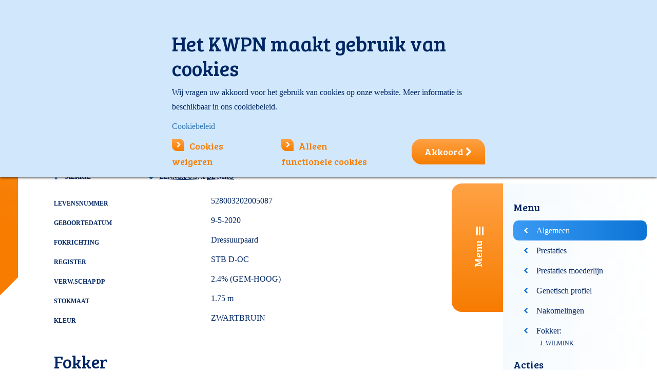

--- FILE ---
content_type: text/html; charset=utf-8
request_url: https://www.kwpn.nl/database?Paard=P-645153
body_size: 27710
content:
<!DOCTYPE html>
<html lang=''>
<head prefix="og: http://ogp.me/ns#">
<meta charset="UTF-8">
<meta name="viewport" content="width=device-width, initial-scale=1.0, maximum-scale=1.0, user-scalable=no">
<meta name="apple-mobile-web-app-capable" content="yes">
<title>KWPN Database</title>
<meta name="description" content="Zoek en vind paarden: Betrouwbaar | Compleet |
Video&#39;s | Cijfers | Predicaten | Prestaties. Leden
hebben volledige toegang.">
<base href="https://www.kwpn.nl/">
<meta name="keywords" content="Databasedatabase">
<meta http-equiv="content-language" content=""="">
<meta http-equiv="content-type" content="text/html; charset=UTF-8">
<meta http-equiv="imagetoolbar" content="no">
<meta http-equiv="x-dns-prefetch-control" content="on">
<meta http-equiv="x-ua-compatible" content="ie=edge">
<meta name="viewport" content="width=device-width, initial-scale=1.0, maximum-scale=1.0, user-scalable=no">
<meta name="application-name" content="kwpn.nl">
<meta name="author" content="Innovadis BV, Enschede">
<meta name="copyright" content="Innovadis BV, Enschede, 2026">
<meta name="web_author" content="Innovadis BV, Enschede">
<meta name="msapplication-TileImage" content="https://www.kwpn.nl/Files/Templates/Designs/Kwpn/Images/SystemIcons/win8-tile-144x144.png">
<meta name="msapplication-TileColor" content="#ffffff">
<meta name="msapplication-navbutton-color" content="#ffffff">
<meta name="msapplication-square70x70logo" content="https://www.kwpn.nl/Files/Templates/Designs/Kwpn/Images/SystemIcons/win8-tile-70x70.png">
<meta name="msapplication-square144x144logo" content="https://www.kwpn.nl/Files/Templates/Designs/Kwpn/Images/SystemIcons/win8-tile-144x144.png">
<meta name="msapplication-square150x150logo" content="https://www.kwpn.nl/Files/Templates/Designs/Kwpn/Images/SystemIcons/win8-tile-150x150.png">
<meta name="msapplication-wide310x150logo" content="https://www.kwpn.nl/Files/Templates/Designs/Kwpn/Images/SystemIcons/win8-tile-310x150.png">
<meta name="msapplication-square310x310logo" content="https://www.kwpn.nl/Files/Templates/Designs/Kwpn/Images/SystemIcons/win8-tile-310x310.png">
<meta property="og:url" content="https://www.kwpn.nl/nl-NL/database?Paard=P-645153">
<meta property="og:title" content="KWPN Database">
<meta property="og:description" content="Zoek en vind paarden: Betrouwbaar | Compleet |
Video's | Cijfers | Predicaten | Prestaties. Leden
hebben volledige toegang.">
<meta property="og:image" content="https://www.kwpn.nl/">
<meta property="og:locale" content="nl_NL">
<meta property="og:type" content="website">
<meta property="fb:app_id" content="234190117053664">
<link rel="dns-prefetch" href="https://www.kwpn.nl">
<link rel="icon" href="/favicon.ico" type="image/x-icon">
<link rel="shortcut icon" href="/favicon.ico" type="image/x-icon">
<link rel="apple-touch-icon" href="https://www.kwpn.nl/Files/Templates/Designs/Kwpn/Images/SystemIcons/apple-touch-icon-57x57.png" sizes="57x57">
<link rel="apple-touch-icon" href="https://www.kwpn.nl/Files/Templates/Designs/Kwpn/Images/SystemIcons/apple-touch-icon-60x60.png" sizes="60x60">
<link rel="apple-touch-icon" href="https://www.kwpn.nl/Files/Templates/Designs/Kwpn/Images/SystemIcons/apple-touch-icon-72x72.png" sizes="72x72">
<link rel="apple-touch-icon" href="https://www.kwpn.nl/Files/Templates/Designs/Kwpn/Images/SystemIcons/apple-touch-icon-76x76.png" sizes="76x76">
<link rel="apple-touch-icon" href="https://www.kwpn.nl/Files/Templates/Designs/Kwpn/Images/SystemIcons/apple-touch-icon-114x114.png" sizes="114x114">
<link rel="apple-touch-icon" href="https://www.kwpn.nl/Files/Templates/Designs/Kwpn/Images/SystemIcons/apple-touch-icon-120x120.png" sizes="120x120">
<link rel="apple-touch-icon" href="https://www.kwpn.nl/Files/Templates/Designs/Kwpn/Images/SystemIcons/apple-touch-icon-128x128.png" sizes="128x128">
<link rel="apple-touch-icon" href="https://www.kwpn.nl/Files/Templates/Designs/Kwpn/Images/SystemIcons/apple-touch-icon-144x144.png" sizes="144x144">
<link rel="apple-touch-icon" href="https://www.kwpn.nl/Files/Templates/Designs/Kwpn/Images/SystemIcons/apple-touch-icon-152x152.png" sizes="152x152">
<link rel="apple-touch-icon" href="https://www.kwpn.nl/Files/Templates/Designs/Kwpn/Images/SystemIcons/apple-touch-icon-180x180.png" sizes="180x180">
<link rel="apple-touch-icon" href="https://www.kwpn.nl/Files/Templates/Designs/Kwpn/Images/SystemIcons/apple-touch-icon-precomposed.png">
<link rel="icon" type="image/png" href="https://www.kwpn.nl/Files/Templates/Designs/Kwpn/Images/SystemIcons/favicon-16x16.png" sizes="16x16">
<link rel="icon" type="image/png" href="https://www.kwpn.nl/Files/Templates/Designs/Kwpn/Images/SystemIcons/favicon-32x32.png" sizes="32x32">
<link rel="icon" type="image/png" href="https://www.kwpn.nl/Files/Templates/Designs/Kwpn/Images/SystemIcons/favicon-96x96.png" sizes="96x96">
<link rel="icon" type="image/png" href="https://www.kwpn.nl/Files/Templates/Designs/Kwpn/Images/SystemIcons/favicon-160x160.png" sizes="160x160">
<link rel="icon" type="image/png" href="https://www.kwpn.nl/Files/Templates/Designs/Kwpn/Images/SystemIcons/favicon-192x192.png" sizes="192x192">
<link rel="icon" type="image/png" href="https://www.kwpn.nl/Files/Templates/Designs/Kwpn/Images/SystemIcons/favicon-196x196.png" sizes="196x196">
<link href="https://www.kwpn.nl/Content/bootstrap.min.css" rel="stylesheet">
<link href="https://www.kwpn.nl/Content/themes/base/jquery-ui.min.css" rel="stylesheet">
<link href="https://www.kwpn.nl/Files/Templates/Designs/Kwpn/Css/Custom.css?638936981940000000" rel="stylesheet">
<link href="https://www.kwpn.nl/Content/font-awesome-4.6.3/css/font-awesome.min.css" rel="stylesheet">
<link href="https://www.kwpn.nl/Content/jquery.fancybox.css" type="text/css" rel="stylesheet" media="screen">
<!-- HTML5 shim and Respond.js for IE8 support of HTML5 elements and media queries -->
<!--[if lt IE 9]>
<script src="https://oss.maxcdn.com/html5shiv/3.7.3/html5shiv.min.js"></script>
<script src="https://oss.maxcdn.com/respond/1.4.2/respond.min.js"></script>
<![endif]-->
<script src="https://www.kwpn.nl/Scripts/jquery-3.7.1.min.js"></script>
<script src="https://www.kwpn.nl/Scripts/jquery-ui-1.13.3.min.js"></script>
<script src="https://www.kwpn.nl/Scripts/datepicker-nl.js"></script>
<script src="https://www.kwpn.nl/Scripts/bootstrap.min.js"></script>
<script src="https://www.kwpn.nl/Scripts/jquery.alphanumeric.js"></script>
<script src="https://www.kwpn.nl/Scripts/jquery.fancybox.pack.js?v=2.1.5"></script>
<script src="https://www.kwpn.nl/Scripts/jquery.touchSwipe.min.js"></script>
<script src="https://www.kwpn.nl/Files/Templates/Designs/Kwpn/Scripts/jquery.tmpl.js"></script>
<script src="https://www.kwpn.nl/Files/Templates/Designs/Kwpn/Scripts/Custom.js"></script>
<script src="https://www.kwpn.nl/Files/Templates/Designs/Kwpn/Scripts/innovadis-seo.js"></script>
<script src="https://www.kwpn.nl/Scripts/innovadis-checkbox-list.js"></script>
<script src="https://www.kwpn.nl/Scripts/jquery.orgchart.js"></script>
<script>
(function(i,s,o,g,r,a,m){i['GoogleAnalyticsObject']=r;i[r]=i[r]||function()
{ (i[r].q=i[r].q||[]).push(arguments)}
,i[r].l=1*new Date();a=s.createElement(o),
m=s.getElementsByTagName(o)[0];a.async=1;a.src=g;m.parentNode.insertBefore(a,m)
})(window, document, 'script', 'https://www.google-analytics.com/analytics.js', 'ga');
var virtualPageviewHasBeenSent = false; // this variable will be set to true in innovadis-seo.js when a virtual pageview has been fired and used to prevent double analytics tracking
ga('create', 'UA-86109147-1', 'auto');
// NOTE: the analytics tracking event 'send' code, ga('send', 'pageview'), which is located here in the Google code samples is moved to innovadis-seo.js and called at the bottom of the master to be able to prevent double analytics tracking when a virtual pageview has already been fired.
</script>
<!-- Google Tag Manager -->
<script>
(function(w,d,s,l,i){w[l]=w[l]||[];w[l].push({'gtm.start':
new Date().getTime(),event:'gtm.js'});var f=d.getElementsByTagName(s)[0],
j=d.createElement(s),dl=l!='dataLayer'?'&l='+l:'';j.async=true;j.src=
'https://www.googletagmanager.com/gtm.js?id='+i+dl;f.parentNode.insertBefore(j,f);
})(window, document, 'script', 'dataLayer', 'GTM-KM69H3G');
</script>
<!-- End Google Tag Manager -->
<script data-ad-client="ca-pub-3169257067253610" async="" src="https://pagead2.googlesyndication.com/pagead/js/adsbygoogle.js"></script>
<!--@Snippet(HeaderContent)-->
<script async src="https://securepubads.g.doubleclick.net/tag/js/gpt.js"></script>
<script>
window.googletag = window.googletag || {cmd: []};
googletag.cmd.push(function() {
var mapping1 =
googletag.sizeMapping()
.addSize([0, 0], [[300, 250]])
.addSize([748, 0], [[728, 90]])
.build();
googletag.defineSlot('/204473129/DatabaseDetail/Banner1', [300, 250], 'div-gpt-ad-banner1-1').addService(googletag.pubads());
// Extra1 removed by PageAfterOutputObserver due to no matching content div
// Extra2 removed by PageAfterOutputObserver due to no matching content div
// Extra3 removed by PageAfterOutputObserver due to no matching content div
googletag.pubads().setTargeting('Loggedin','False');
googletag.pubads().setTargeting('Taal','nl');
googletag.pubads().enableSingleRequest();
googletag.pubads().collapseEmptyDivs();
googletag.enableServices();
});
</script>
<script src="https://cdn.jsdelivr.net/npm/sweetalert2@11"></script>
<script type="text/javascript">
(function(w,d,n) {
w[n]=w[n]||function(name,value){ w[n][name]=value; };
var dwa = d.createElement('script'); dwa.type = 'text/javascript'; dwa.async = 1;
dwa.src = '/Admin/Content/JsLib/dw/dwansta.min.js';
var s = d.getElementsByTagName('script')[0]; s.parentNode.insertBefore(dwa, s);
})(window,document,'analytics');
analytics('sessionID', 'ilyni1kdfobd1pbo5huqel1g');
analytics('pageID', 117);
analytics('areaID', 1);
analytics('engagement', 0);
</script>
<script src="https://www.google.com/recaptcha/api.js?render=6LfIEv4ZAAAAAPtRiiXb5rbCcmJpAm55ixVpaki1"></script>
</head>
<body data-pageid='' class='' oncut='Swal.fire({ title: "Let op!" ,text: "Overname van (een deel van) een bericht op onze website is alleen toegestaan onder expliciete bronvermelding én met een link naar het oorspronkelijke bericht op kwpn.nl. De (auteurs-)rechten met betrekking tot de inhoud berusten uitsluitend bij het KWPN. Overname van foto\u0027s is niet toegestaan. Tegen schending van het auteursrecht wordt opgetreden.", customClass: layout.notifyCopyrightMessageClass });' oncopy='Swal.fire({ title: "Let op!" ,text: "Overname van (een deel van) een bericht op onze website is alleen toegestaan onder expliciete bronvermelding én met een link naar het oorspronkelijke bericht op kwpn.nl. De (auteurs-)rechten met betrekking tot de inhoud berusten uitsluitend bij het KWPN. Overname van foto\u0027s is niet toegestaan. Tegen schending van het auteursrecht wordt opgetreden.", customClass: layout.notifyCopyrightMessageClass });'>
<!-- Google Tag Manager (noscript) -->
<noscript>
<iframe src="https://www.googletagmanager.com/ns.html?id=GTM-KM69H3G" height="0" width="0" style="display:none;visibility:hidden"></iframe>
</noscript>
<!-- End Google Tag Manager (noscript) -->
<div class="content-filter" id="content-filter">
<button class="fa fa-close content-filter-close"></button>
<form method="post" action="/database" id="content-filter-form">
<input type="hidden" name="ID" value='117'>
<input type="hidden" name="ChangeContentFilter" value="true">
<div class="content-filter-category ridingHorse">
<h3>Rijpaard (springen en dressuur)</h3>
<input type="checkbox" id='RidingHorse_Drenthe' name="content-filter-value[]" value='RidingHorse_Drenthe' data-x="">
<label for='RidingHorse_Drenthe'>Drenthe</label><br>
<input type="checkbox" id='RidingHorse_Friesland' name="content-filter-value[]" value='RidingHorse_Friesland' data-x="">
<label for='RidingHorse_Friesland'>Friesland</label><br>
<input type="checkbox" id='RidingHorse_Flevoland' name="content-filter-value[]" value='RidingHorse_Flevoland' data-x="">
<label for='RidingHorse_Flevoland'>Flevoland</label><br>
<input type="checkbox" id='RidingHorse_Gelderland' name="content-filter-value[]" value='RidingHorse_Gelderland' data-x="">
<label for='RidingHorse_Gelderland'>Gelderland</label><br>
<input type="checkbox" id='RidingHorse_Groningen' name="content-filter-value[]" value='RidingHorse_Groningen' data-x="">
<label for='RidingHorse_Groningen'>Groningen</label><br>
<input type="checkbox" id='RidingHorse_Limburg' name="content-filter-value[]" value='RidingHorse_Limburg' data-x="">
<label for='RidingHorse_Limburg'>Limburg</label><br>
<input type="checkbox" id='RidingHorse_NBrabant' name="content-filter-value[]" value='RidingHorse_NBrabant' data-x="">
<label for='RidingHorse_NBrabant'>Noord-Brabant</label><br>
<input type="checkbox" id='RidingHorse_NHolland' name="content-filter-value[]" value='RidingHorse_NHolland' data-x="">
<label for='RidingHorse_NHolland'>Noord-Holland</label><br>
<input type="checkbox" id='RidingHorse_Overijssel' name="content-filter-value[]" value='RidingHorse_Overijssel' data-x="">
<label for='RidingHorse_Overijssel'>Overijssel</label><br>
<input type="checkbox" id='RidingHorse_Utrecht' name="content-filter-value[]" value='RidingHorse_Utrecht' data-x="">
<label for='RidingHorse_Utrecht'>Utrecht</label><br>
<input type="checkbox" id='RidingHorse_Zeeland' name="content-filter-value[]" value='RidingHorse_Zeeland' data-x="">
<label for='RidingHorse_Zeeland'>Zeeland</label><br>
<input type="checkbox" id='RidingHorse_ZHolland' name="content-filter-value[]" value='RidingHorse_ZHolland' data-x="">
<label for='RidingHorse_ZHolland'>Zuid-Holland</label><br>
<input type="checkbox" id='RidingHorse_Belgium' name="content-filter-value[]" value='RidingHorse_Belgium' data-x="">
<label for='RidingHorse_Belgium'>België</label><br>
</div>
<div class="content-filter-category harnessHorse">
<h3>Tuigpaard</h3>
<input type="checkbox" id='HarnessHorse_North' name="content-filter-value[]" value='HarnessHorse_North' data-x="">
<label for='HarnessHorse_North'>Tuigpaard Noord</label><br>
<input type="checkbox" id='HarnessHorse_East' name="content-filter-value[]" value='HarnessHorse_East' data-x="">
<label for='HarnessHorse_East'>Tuigpaard Oost</label><br>
<input type="checkbox" id='HarnessHorse_South' name="content-filter-value[]" value='HarnessHorse_South' data-x="">
<label for='HarnessHorse_South'>Tuigpaard Zuid</label><br>
<input type="checkbox" id='HarnessHorse_West' name="content-filter-value[]" value='HarnessHorse_West' data-x="">
<label for='HarnessHorse_West'>Tuigpaard West</label><br>
</div>
<div class="content-filter-category geldingHorse">
<h3>Gelders paard</h3>
<input type="checkbox" id='Geldinghorse' name="content-filter-value[]" value='Geldinghorse' data-x="">
<label for='Geldinghorse'>Gelders paard</label><br>
</div>
<div class="content-filter-category youngKwpn">
<h3>Jong KWPN</h3>
<input type="checkbox" id='Young_KWPN' name="content-filter-value[]" value='Young_KWPN' data-x="">
<label for='Young_KWPN'>Jong KWPN</label><br>
</div>
<br style="clear: both;">
<a href="#" class="orange_arrow_link content-filter-submit" name="content-filter-apply">Toepassen</a>
<i class="fa waitingSpinner fa-spinner fa-spin fa-2x fa-fw margin-bottom"></i>
</form>
</div>
<div id="pagewrapper">
<div class="header_top_mobile hidden-md hidden-lg">
<div class="mobile-logo">
<a href='Default.aspx?ID=1' title='Ga naar de homepage'><img class="logo" src="/Files/Templates/Designs/Kwpn/images/kwpn-logo.svg"></a>
</div>
<div class="menuMobile">
<div class="hamburgerMenu"><i class="fa fa-reorder"></i></div>
<div class="mobile-flags">
<a href="javascript:void(0);" class="active"><img src='https://www.kwpn.nl/Files/Templates/Designs/Kwpn/Images/Flags/nl.svg' class="switch-language"></a>
<a href="https://www.kwpn.org/kwpn_database?horse=p-645153" class=""><img src='https://www.kwpn.nl/Files/Templates/Designs/Kwpn/Images/Flags/gb.svg' class="switch-language"></a>
</div>
<form class="search-form" action="default.aspx" method="get" name="GlobalSearchForm" id="mobileSearch" _lpchecked="1">
<input type="hidden" name="ID" value='118'>
<input type="text" name="q" class="form-control" required="required" autocomplete="off" maxlength="65" placeholder='Zoeken' value='' id="mobileSearchTerm">
<button class="btn btn-default" id="btn-mobile-search" type="submit"><i class="fa fa-search"></i></button>
</form>
<nav><ul><li><a href="/homepage"><i class="fa fa-chevron-right"></i>Home</a></li><li class="level1"><a href="/nieuws"><i class="fa fa-chevron-right"></i><span>Nieuws</span></a></li><li class="level1 level"><a href="/agenda"><i class="fa fa-chevron-right"></i><span>Agenda</span></a></li><li class="level1 level"><a href="/kwpn-paard"><i class="fa fa-chevron-right"></i><span>KWPN-paard</span></a></li><li class="level1 level"><a href="/sales"><i class="fa fa-chevron-right"></i><span>Sales</span></a></li><li class="level1 level"><a href="/over-kwpn"><i class="fa fa-chevron-right"></i><span>Over KWPN</span></a></li><li><a href="https://www.kwpn.nl/kwpntv/overzicht" target="_blank" rel="noopener noreferrer"><i class="fa fa-chevron-right"></i>KWPN TV</a></li></ul></nav>
<a href='/Default.aspx?ID=95' class="inloggenMobielLink">
<div class="inloggenMobiel">
<div style="width:200px">
<i class='fa fa-chevron-right'></i>Inloggen
</div>
</div>
</a>
</div>
</div>
<div class="container header_top hidden-xs hidden-sm">
<div class="row no-gutter">
<div class="col-xs-4 col-xs-offset-6">
<div class="searchwrapper well-sm">
<div class="row">
<div class="col-xs-3 text-center">
<a href="javascript:void(0);" class="active"><img src='https://www.kwpn.nl/Files/Templates/Designs/Kwpn/Images/Flags/nl.svg' class="switch-language"></a>
<a href="https://www.kwpn.org/kwpn_database?horse=p-645153" class=""><img src='https://www.kwpn.nl/Files/Templates/Designs/Kwpn/Images/Flags/gb.svg' class="switch-language"></a>
</div>
<div class="col-xs-9">
<form class="search-form" action="default.aspx" method="get" name="GlobalSearchForm" id="desktopSearch">
<input type="hidden" name="ID" value='118'>
<div class="input-group">
<input type="text" name="q" autocomplete="off" class="form-control" required="required" maxlength="65" placeholder='Zoeken' value='' id="desktopSearchTerm">
<span class="input-group-addon" id="btn-search-visible">
<i class="fa fa-search"></i>
</span>
</div>
</form>
</div>
</div>
</div>
</div>
<div class="col-xs-2">
<button class="btn-lg btn-primary login-button" onclick="$('.inloggenMenu').toggle();">Inloggen</button>
<div class="inloggenMenu hidden-xs hidden-sm" style='display: none;'>
<a href="javascript:void(0);" class="close-login" onclick="$('.inloggenMenu').toggle();"><i class="fa fa-close"></i></a>
<div class="logIn">    <form method="POST" action='/Default.aspx?ID=117&Paard=P-645153'>
<input type="hidden" name="ID" value='117'/>
<input type="hidden" name="Login" value="True"/>
<input type="hidden" name="DWExtranetUsernameRemember" value="True"/>
<input type="hidden" name="DWExtranetPasswordRemember" value="True"/><input type="hidden" name="Autologin" value="True"/>
<h3>Inloggen</h3>
<div class="member-number-group input-group">
<span class="input-group-addon" id="member-number">Lidnummer</span>
<input type="text" id="login-username" name="username" class="form-control" placeholder='Uw lidnummer' aria-describedby="member-number" autocomplete="false" value='' />
</div>
<div class="password-group input-group">
<span class="input-group-addon" id="member-password">Wachtwoord</span>
<input type="password" class="form-control" id="login-password" name="password" placeholder='Uw wachtwoord' aria-describedby="member-password" autocomplete="false" value='' />
</div>
<div class="row">
<div class="col-xs-5">
<input type="checkbox" name="Autologin" id="Autologin" value="True" />
<label for="Autologin" class="loginSubContent">Blijf ingelogd</label>
</div>
<div class="col-xs-7 text-right">
<a href='/Default.aspx?ID=95&amp;LoginAction=Recovery' class="loginSubContent"><small>Wachtwoord vergeten?</small></a><br/><a href='/Default.aspx?ID=722' class="loginSubContent"><small>Lidnummer vergeten?</small></a>            </div>
</div>
<button type="submit" name="LoginAction">Inloggen<i class="fa fa-chevron-right"></i></button>
<div class="loginErrorMessage">
<span style="display: none;"></span>
</div>
</form>
</div>
<div class="aSide">
<div>
<h3>KWPN Lidmaatschap</h3>
<p><ul>
<li>KWPN Magazine</li>
<li>Deelname aan alle activiteiten</li>
<li>Registreer uw fokproduct</li>
<li>Ongelimiteerd&nbsp;kijkplezier op KWPN.tv</li>
<li>Gratis uw paarden op KWPN Horses for Sale</li>
</ul>
</p>
<p><a href='Default.aspx?ID=21' class="orange_arrow_link">Word nu lid</a></p>
</div>
</div>
</div>
</div>
</div>
</div>
<div class="container header_content hidden-xs hidden-sm">
<div class="row">
<div class="col-md-3 col-lg-4">
<div class="logo">
<a href='Default.aspx?ID=1' title='Ga naar de homepage'><img src="/Files/Templates/Designs/Kwpn/images/kwpn-logo.svg"></a>
</div>
</div>
<div class="col-md-9 col-lg-8">
<div class="row">
<div class="header col-lg-12 visible-lg visible-md visible-sm">
<nav class="navigation_header"><ul class="main-nav"><li><a href="/homepage"><i class="fa fa-home"></i></a></li><li><a href="/nieuws"><span>Nieuws</span></a></li><li class="menuItem"><a href="javascript:void(0);"><span>Agenda</span> <i class="fa fa-chevron-down"></i></a><div class="bigMenu"><div class="list"><h3>Agenda</h3><ul><li><span><i class="fa fa-chevron-right"></i></span><a href="/agenda/agenda-startlijsten">Agenda & startlijsten</a></li><li><span><i class="fa fa-chevron-right"></i></span><a href="/uitslagen">Uitslagen</a></li><li><span><i class="fa fa-chevron-right"></i></span><a href="/agenda/sportresultaten-kwpn-paarden">Sportresultaten KWPN-paarden</a></li></ul></div><div class="list"><h3>Evenementen</h3><ul><li><span><i class="fa fa-chevron-right"></i></span><a href="/agenda/evenementen/eerste-bezichtiging">Eerste bezichtiging</a></li><li><span><i class="fa fa-chevron-right"></i></span><a href="/agenda/evenementen/hengstencompetitie">Hengstencompetitie</a></li><li><span><i class="fa fa-chevron-right"></i></span><a href="/agenda/evenementen/kwpn-stallion-show">KWPN Stallion Show</a></li><li><span><i class="fa fa-chevron-right"></i></span><a href="/agenda/evenementen/verrichtingsonderzoek">Verrichtingsonderzoek</a></li><li><span><i class="fa fa-chevron-right"></i></span><a href="/agenda/evenementen/hengstenshows">Hengstenshows</a></li></ul></div><div class="list"><h3>&nbsp;</h3><ul><li><span><i class="fa fa-chevron-right"></i></span><a href="/aanlegtesten">Aanlegtesten (IBOP/EPTM)</a></li><li><span><i class="fa fa-chevron-right"></i></span><a href="/stamboekkeuringen">Stamboekkeuring</a></li><li><span><i class="fa fa-chevron-right"></i></span><a href="/agenda/centrale-keuring">Centrale Keuring</a></li><li><span><i class="fa fa-chevron-right"></i></span><a href="/agenda/veulenkeuring">Veulenkeuring</a></li><li><span><i class="fa fa-chevron-right"></i></span><a href="/jongepaardencompetities">Jongepaardencompetities</a></li><li><span><i class="fa fa-chevron-right"></i></span><a href="/agenda/kwpn-kampioenschappen">KWPN Kampioenschappen</a></li></ul></div></div></li><li class="menuItem"><a href="javascript:void(0);"><span>KWPN-paard</span> <i class="fa fa-chevron-down"></i></a><div class="bigMenu"><div class="list"><h3>Selectie en fokprogramma</h3><ul><li><span><i class="fa fa-chevron-right"></i></span><a href="/kwpn-paard/kwpn-paard-selectie-en-fokprogramma/hengstenselectie">Hengstenselectie</a></li><li><span><i class="fa fa-chevron-right"></i></span><a href="/kwpn-paard/kwpn-paard-selectie-en-fokprogramma/keuringen">Keuringen</a></li><li><span><i class="fa fa-chevron-right"></i></span><a href="/kwpn-paard/kwpn-paard-selectie-en-fokprogramma/predicaten">Predicaten</a></li><li><span><i class="fa fa-chevron-right"></i></span><a href="/kwpn-paard/kwpn-paard-selectie-en-fokprogramma/fokkerij">Fokkerij</a></li><li><span><i class="fa fa-chevron-right"></i></span><a href="/kwpn-paard/kwpn-paard-selectie-en-fokprogramma/predicaathengsten">Predicaathengsten</a></li><li><span><i class="fa fa-chevron-right"></i></span><a href="/kwpn-paard/kwpn-paard-selectie-en-fokprogramma/wffs">WFFS</a></li><li><span><i class="fa fa-chevron-right"></i></span><a href="/kwpn-paard/kwpn-paard-selectie-en-fokprogramma/aanlegtesten">Aanlegtesten</a></li></ul></div><div class="list"><h3>Het stamboek</h3><ul><li><span><i class="fa fa-chevron-right"></i></span><a href="/kwpn-paard/het-stamboek/kwpn-database">KWPN Database</a></li><li><span><i class="fa fa-chevron-right"></i></span><a href="/kwpn-paard/het-stamboek/identificatie-registratie">Identificatie & Registratie</a></li><li><span><i class="fa fa-chevron-right"></i></span><a href="/eregalerij">Eregalerij</a></li><li><span><i class="fa fa-chevron-right"></i></span><a href="/kwpn-paard/het-stamboek/wbfsh-rankings">WBFSH-rankings</a></li><li><span><i class="fa fa-chevron-right"></i></span><a href="/kwpn-paard/het-stamboek/historie">Historie</a></li><li><span><i class="fa fa-chevron-right"></i></span><a href="/kwpn-paard/het-stamboek/welzijn">Welzijn</a></li></ul></div><div class="list"><a href="/kwpn-paard/actuele-diensten"><h3>Actuele diensten</h3></a><ul><li><span><i class="fa fa-chevron-right"></i></span><a href="/kwpn-paard/actuele-diensten/veulenregistratie">Veulenregistratie</a></li><li><span><i class="fa fa-chevron-right"></i></span><a href="/kwpn-paard/actuele-diensten/paard-overschrijven">Paard overschrijven</a></li><li><span><i class="fa fa-chevron-right"></i></span><a href="/kwpn-paard/actuele-diensten/paspoortregistratie">Paspoortregistratie</a></li></ul></div></div></li><li class="menuItem"><a href="javascript:void(0);"><span>Sales</span> <i class="fa fa-chevron-down"></i></a><div class="bigMenu"><div class="list"><h3>Aankoop en verkoop</h3><ul><li><span><i class="fa fa-chevron-right"></i></span><a href="/horsesforsale">KWPN Horses for Sale</a></li><li><span><i class="fa fa-chevron-right"></i></span><a href="/sales/aankoop-en-verkoop/paard-gezocht">Paard gezocht</a></li><li><span><i class="fa fa-chevron-right"></i></span><a href="/sales/aankoop-en-verkoop/eigenaar-zoekt-ruiter">Eigenaar zoekt ruiter</a></li><li><span><i class="fa fa-chevron-right"></i></span><a href="/sales/aankoop-en-verkoop/over-veilingen">Over veilingen</a></li></ul></div><div class="list"><h3>Online veilingen</h3><ul><li><span><i class="fa fa-chevron-right"></i></span><a href="/sales/online-veilingen/online-broodmare-embryo-auction">Online Broodmare & Embryo Auction</a></li><li><span><i class="fa fa-chevron-right"></i></span><a href="/sales/online-veilingen/online-stallion-auction">Online Stallion Auction </a></li><li><span><i class="fa fa-chevron-right"></i></span><a href="/sales/online-veilingen/kwpn-select-sale">KWPN Select Sale</a></li><li><span><i class="fa fa-chevron-right"></i></span><a href="/sales/online-veilingen/online-3-4-year-olds-auction">Online 3 & 4-Year-Olds Auction</a></li></ul></div><div class="list"><h3>Veulens  </h3><ul><li><span><i class="fa fa-chevron-right"></i></span><a href="/online-veulenveiling">Online Veulenveiling</a></li></ul></div></div></li><li class="menuItem"><a href="javascript:void(0);"><span>Over KWPN</span> <i class="fa fa-chevron-down"></i></a><div class="bigMenu"><div class="list"><h3>Organisatie</h3><ul><li><span><i class="fa fa-chevron-right"></i></span><a href="/over-kwpn/organisatie/over-kwpn">Over KWPN</a></li><li><span><i class="fa fa-chevron-right"></i></span><a href="/over-kwpn/organisatie/regios">Regio's</a></li><li><span><i class="fa fa-chevron-right"></i></span><a href="/over-kwpn/organisatie/contact-en-route">Contact en route</a></li><li><span><i class="fa fa-chevron-right"></i></span><a href="/over-kwpn/organisatie/vacatures">Vacatures</a></li><li><span><i class="fa fa-chevron-right"></i></span><a href="/over-kwpn/organisatie/kwpn-in-het-buitenland">KWPN in het buitenland</a></li><li><span><i class="fa fa-chevron-right"></i></span><a href="/over-kwpn/organisatie/kwpn-webshop">KWPN Webshop</a></li><li><span><i class="fa fa-chevron-right"></i></span><a href="/over-kwpn/organisatie/publicaties">Publicaties</a></li><li><span><i class="fa fa-chevron-right"></i></span><a href="/over-kwpn/organisatie/meer-kwpn">Meer KWPN</a></li></ul></div><div class="list"><h3>Lidmaatschap</h3><ul><li><span><i class="fa fa-chevron-right"></i></span><a href="/over-kwpn/lidmaatschap/lid-worden">Lid worden</a></li><li><span><i class="fa fa-chevron-right"></i></span><a href="/over-kwpn/lidmaatschap/jong-kwpn">Jong KWPN</a></li><li><span><i class="fa fa-chevron-right"></i></span><a href="/over-kwpn/lidmaatschap/kwpn-magazine">KWPN Magazine</a></li><li><span><i class="fa fa-chevron-right"></i></span><a href="/over-kwpn/lidmaatschap/artikelenarchief">Artikelenarchief</a></li><li><span><i class="fa fa-chevron-right"></i></span><a href="/ledenvoordeel">Ledenvoordeel</a></li><li><span><i class="fa fa-chevron-right"></i></span><a href="/over-kwpn/lidmaatschap/reglementen">Reglementen</a></li><li><span><i class="fa fa-chevron-right"></i></span><a href="/over-kwpn/lidmaatschap/vrienden-van-de-kwpn-fokkers">Vrienden van de KWPN-fokkers</a></li></ul></div><div class="list"><h3>Diensten</h3><ul><li><span><i class="fa fa-chevron-right"></i></span><a href="/over-kwpn/diensten/alle-diensten-tarieven">Alle diensten/tarieven</a></li><li><span><i class="fa fa-chevron-right"></i></span><a href="/over-kwpn/diensten/veulenregistratie">Veulenregistratie</a></li><li><span><i class="fa fa-chevron-right"></i></span><a href="/over-kwpn/diensten/registratie-paspoorten">Registratie paspoorten</a></li><li><span><i class="fa fa-chevron-right"></i></span><a href="/over-kwpn/diensten/d-oc-predicaat">D-OC predicaat</a></li><li><span><i class="fa fa-chevron-right"></i></span><a href="/over-kwpn/diensten/overschrijven-paard">Overschrijven paard</a></li><li><span><i class="fa fa-chevron-right"></i></span><a href="/over-kwpn/diensten/adverteren">Adverteren</a></li><li><span><i class="fa fa-chevron-right"></i></span><a href="/over-kwpn/diensten/paard-verkocht-of-overleden">Paard verkocht of overleden</a></li></ul></div></div></li><li><a href="/kwpntv/overzicht"><i class="fa fa-tv" title="KWPN TV"><i class="fa fa-play"></i></i><span>tv</span></a></li></ul></nav>
</div>
</div>
</div>
</div>
</div>
<div id="pagecontent" class="container" data-showmembership='False' data-showgotonavigation='False' data-showpartnerlogos='False'>
<div class="break-grid content-container page-content-aside horse-database">
<div class="break-grid-background">
<div class="in-grid">
<div class="row">
<div class="col-xs-12">
<h1 class="pageTitle">&nbsp;</h1>
</div>
</div>
<div class="row">
<div class="col-xs-12">
<div class="notification"></div>
</div>
</div>
<div class="row">
<div class="col-xs-12 col-md-7">
<a class="go-back orange_arrow_link arrowleft pull-right hidden-md hidden-lg" href="#">Terug</a>
<h1>POSITIVITY, 2020</h1>
</div>
<div class="hidden-xs hidden-sm col-md-4 col-lg-3">
<a class="go-back orange_arrow_link arrowleft pull-right" href="#">Terug</a>
</div>
</div>
<div class="row">
<div class="col-xs-12 col-md-2">
<span class="gender"><i class="fa fa-venus" title='Merrie'></i> MERRIE</span>                                </div>
<div class="col-xs-12 col-md-10">
<span class="pedigree"><i class="fa fa-tag"></i> <abbr title='Naam vader'>LENNOX U.S.</abbr> x <abbr title='Naam moedersvader'>DE NIRO</abbr></span>
</div>
</div>
<div class="row">
<div class="col-xs-12 col-md-2 col-md-push-10 aside-page">
<div class="bg_aside closed">
<div class="aside_pullLabel">Menu<i class="fa fa-bars" aria-hidden="true"></i></div>
<aside>
<h2 id="listheader-tabs" data-childId="view-list-tabs" class="notactive"><span>Menu</span><i class="fa fa-chevron-down" aria-hidden="true"></i></h2>
<div class="list-tabs">
<ul>
<li data-tab="tab_general" data-vp="algemene-informatie" class="active"><a href="javascript:void(0);">Algemeen</a></li>
<li data-tab="tab_achievements" data-vp="prestaties"><a href="javascript:void(0);">Prestaties</a></li>
<li data-tab="tab_achievements_motherline" data-vp="prestaties-moederlijn"><a href="javascript:void(0);">Prestaties moederlijn</a></li>
<li data-tab="tab_genetic_profile" data-vp="genetisch-profiel"><a href="javascript:void(0);">Genetisch profiel</a></li>
<li data-tab="tab_offspring" data-vp="nakomelingen"><a href="javascript:void(0);">Nakomelingen</a></li>
<li data-tab="tab_breeders_info">
<span class="list-item">
Fokker:<br />
<span class="breeder-link" data-personcode="368183">J. WILMINK</span>
</span>
</li>
</ul>
</div>
<script>
$(document).ready(function () {
function LoadVideos() {
var videoContent = $("#video-container", "#horse-detail-item-videos");
}
function ClearVideos() {
var videoContent = $("#video-container", "#horse-detail-item-videos");
videoContent.html("");
}
$(".list-tabs a").click(function () {
var listItem = $(this).parent();
var tab = listItem.attr("data-tab");
var vp = listItem.attr("data-vp").toLowerCase();
// remove existing active from tab list
$(".list-tabs li").removeClass("active");
// add active
listItem.addClass("active");
// hide all content items
$(".horse-detail-item").addClass("hidden");
// SEO VIRTUAL PAGE VIEW LOGGING
SEO.trackPageView("/database/p-645153/positivity/" + vp);
// if item is "video", load videos
if (tab == "tab_videos") {
LoadVideos();
}
else {
ClearVideos();
}
// show items corresponding to current active tab
$(".horse-detail-item[data-content=" + tab + "]").removeClass("hidden");
});
});
</script>
<!--@SnippetEnd(JavascriptsBottom)-->
<h2 id="listheader-actions" data-childId="list-actions" class="notactive">
<span>Acties</span><i class="fa fa-chevron-down" aria-hidden="true"></i>
</h2>
<div class="list-actions">
<ul>
<li><a href="/database?paard=P-645153&actie=Duplicaat">Aanvragen duplicaat</a></li>
<li><a href="/database?paard=P-645153&actie=VervolgPaspoort">Aanvragen vervolgpaspoort</a></li>
<li><a href="/database?paard=P-645153&actie=PredicatenAanvraag">Aanvragen predica(a)t(en)</a></li>
</ul>
</div>
<!-- /204473129/DatabaseDetail/Banner1 -->
<div id='div-gpt-ad-banner1-1' class="google-container google-container--size--b google-container--databasedetail">
<script>
googletag.cmd.push(function () { googletag.display('div-gpt-ad-banner1-1'); });
</script>
</div>
</aside>
</div>
</div>
<article class="col-xs-12 col-md-10 page-content">
<div>
<script>
var pageTitle = $('.paragraphTitel h1, .paragraphText h1').text();
$('.paragraphTitel h1, .paragraphText h1').remove();
$('.pageTitle').text(pageTitle);
</script></div>
<div class="horse-detail-item" id="horse-detail-item-stud-photo" data-content="tab_general">
</div>
<div class="horse-detail-item" id="horse-detail-item-general-info" data-content="tab_general">
<div class="row">
<div class="col-xs-5 col-md-4"><span class="label">Levensnummer</span></div><div class="col-xs-7 col-md-8"><span class="value">528003202005087</span></div></div>
<div class="row">
<div class="col-xs-5 col-md-4"><span class="label">Geboortedatum</span></div><div class="col-xs-7 col-md-8"><span class="value">9-5-2020</span></div></div>
<div class="row">
<div class="col-xs-5 col-md-4"><span class="label">Fokrichting</span></div><div class="col-xs-7 col-md-8"><span class="value">Dressuurpaard</span></div></div>
<div class="row">
<div class="col-xs-5 col-md-4"><span class="label">Register</span></div><div class="col-xs-7 col-md-8"><span class="value">STB D-OC</span></div></div>
<div class="row">
<div class="col-xs-5 col-md-4"><span class="label">VERW.SCHAP DP</span></div><div class="col-xs-7 col-md-8"><span class="value">2.4% (GEM-HOOG)</span></div></div>
<div class="row">
<div class="col-xs-5 col-md-4"><span class="label">Stokmaat</span></div><div class="col-xs-7 col-md-8"><span class="value">1.75 m</span></div></div>
<div class="row">
<div class="col-xs-5 col-md-4"><span class="label">Kleur</span></div><div class="col-xs-7 col-md-8"><span class="value">ZWARTBRUIN</span></div></div>
</div>
<div class="horse-detail-item" id="horse-detail-item-breeders" data-content="tab_general">
<div class="breedersinfo infotable">
<h2>Fokker</h2>
<p>Klik op de naam van de fokker voor meer informatie.</p>
<div class="row mod-1"><div class="col-xs-5 col-md-4"><span class="leftValue"><b>NAAM</b></span></div><div class="col-xs-7 col-md-8"><span class="rightValue"><b></b></span></div></div>
<div class="row mod-1"><div class="col-xs-12"><span class="leftValue"><span class="breeder-link" data-personcode="368183">J. WILMINK</span></span></div></div>
<h2>Geregistreerden</h2>
<p>Klik op de naam van de geregistreerde voor meer informatie.</p>
<div class="row mod-1"><div class="col-xs-5 col-md-4"><span class="leftValue"><b>NAAM</b></span></div><div class="col-xs-7 col-md-8"><span class="rightValue"><b></b></span></div></div>
<div class="row mod-1"><div class="col-xs-12"><span class="leftValue"><span class="registered-link" data-personcode="920024">I.C.N. Veeke</span></span></div></div>
<div class="row mod-0"><div class="col-xs-12"><span class="leftValue"><span class="registered-link" data-personcode="712214">I. VEEKE</span></span></div></div>
</div>
</div>
<div class="horse-detail-item" id="horse-detail-item-pedigree" data-content="tab_general">
<script type="text/javascript">
$(document).ready(function () {
var jsGender = '';
if ('fa-venus' == 'fa-mars') {
jsGender = 'male'
} else {
jsGender = 'female'
}
var datasource = {
'name': '202005087',
'title': 'POSITIVITY',
'subtext': 'STB D-OC',
'link': '/database?paard=P-645153',
'sex': jsGender,
'children': [
{
'name': '201603498',
'title': 'LENNOX U.S.',
'subtext': 'STB',
'link': '/database?paard=P-587458',
'sex': 'male',
'children': [
{
'name': '201100457',
'title': 'GRAND GALAXY WIN',
'subtext': 'STB',
'link': '/database?paard=P-479547',
'sex': 'male',
'children': [
{
'name': '05.08169',
'title': 'APACHE',
'subtext': 'STB PREFERENT',
'link': '/database?paard=P-380323',
'sex': 'male'
}, {
'name': '03.00892',
'title': 'WINNER T',
'subtext': 'STB ELITE, PREFERENT, PRESTATIE, IBOP-(DR), SPORT-(DR), PROK',
'link': '/database?paard=P-334224',
'sex': 'female'
}
]
}, {
'name': '201200695',
'title': 'HERARONA',
'subtext': 'STB ELITE, PREFERENT, IBOP-(DR), D-OC',
'link': '/database?paard=P-496578',
'sex': 'female',
'children': [
{
'name': '98.07418',
'title': 'ROUSSEAU',
'subtext': 'STB PREFERENT',
'link': '/database?paard=P-296690',
'sex': 'male'
}, {
'name': '96.00244',
'title': 'ORONA',
'subtext': 'STB STER, PREFERENT, PRESTATIE, IBOP-(DR)',
'link': '/database?paard=P-265660',
'sex': 'female'
}]
}]
},
{
'name': '000811760',
'title': 'DANIRA',
'subtext': 'STB STER, VOORLOPIG KEUR, PREFERENT, D-OC',
'link': '/database?paard=P-438831',
'sex': 'female',
'children': [
{
'name': '31 0590093',
'title': 'DE NIRO',
'subtext': 'ERKEND',
'link': '/database?paard=P-066994',
'sex': 'male',
'children': [
{
'name': '33 0887081',
'title': 'DONNERHALL',
'subtext': 'ERKEND',
'link': '/database?paard=P-082448',
'sex': 'male'
}, {
'name': '20573VRM',
'title': 'ALICANTE B',
'subtext': '-',
'link': '',
'sex': 'female'
}
]
}, {
'name': '98.00083',
'title': 'RINIKI',
'subtext': 'STB KEUR, PREFERENT',
'link': '/database?paard=P-289356',
'sex': 'female',
'children': [
{
'name': '87.8107',
'title': 'FLEMMINGH',
'subtext': 'STB PREFERENT',
'link': '/database?paard=P-167170',
'sex': 'male'
}, {
'name': '90.1780',
'title': 'INIKI',
'subtext': 'STB KEUR, PREFERENT, PRESTATIE',
'link': '/database?paard=P-187758',
'sex': 'female'
}
]
}
]
}]
};
$('#chart-container').orgchart({
data: datasource,
direction: 'l2r',
nodeContent: 'title',
parentNodeSymbol: '',
createNode: function ($node, data) {
var icon = '<div class="imagecontainer"><i class="fa fa-' + (data.sex === 'male' ? 'mars' : 'venus') + '"></i></div>';
var subtext = '<div class="subtext">' + data.subtext + '</div></div>';
$node.find('i[class^="edge"], i[class^="fa"]').remove();
$node.prepend(icon);
$node.append(subtext);
$node.find('.imagecontainer').nextAll().wrapAll('<div class="contextcontainer"/>');
if (data.link.length > 0) {
$node.css('cursor', 'pointer');
$node.on('click', function (event) {
location.href = data.link;
});
}
$node.on('mouseenter', function () {
$('#custom_tooltip').css('display', 'block');
$('#custom_tooltip').find('.title').text(data.title);
$('#custom_tooltip').find('.subtext').text(data.subtext);
});
$node.on('mouseleave', function () {
$('#custom_tooltip').css('display', 'none');
});
}
});
$('.tooltip').on('shown.bs.tooltip', function () {
console.log('tooltip show');
});
});
$(window).on('mousemove', function (e) {
var mouseX = e.clientX + 10;
var mouseY = e.clientY + 20;
$('#custom_tooltip').css('left', mouseX);
$('#custom_tooltip').css('top', mouseY);
});
</script>
<div class="pedigreetree">
<div id="custom_tooltip">
<div class="title"></div>
<div class="subtext"></div>
</div>
<h2>Stamboom</h2>
<div id="chart-container"></div>
</div>
</div>
<div class="horse-detail-item" id="horse-detail-item-markings" data-content="tab_general">
</div>
<div class="horse-detail-item" id="horse-detail-item-register" data-content="tab_general">
</div>
<div class="horse-detail-item" id="horse-detail-item-breeding-direction" data-content="tab_general">
</div>
<div class="horse-detail-item hidden" id="horse-detail-item-achievements" data-content="tab_achievements">
<h2>Prestaties</h2>
<div class="achievements infotable">
<div class="row mod-1"><div class="col-xs-5 col-md-4"><span class="leftValue">Sportnaam</span></div><div class="col-xs-7 col-md-8"><span class="rightValue">-</span></div></div>
<div class="row mod-0"><div class="col-xs-5 col-md-4"><span class="leftValue">Sportniveau</span></div><div class="col-xs-7 col-md-8"><span class="rightValue">-</span></div></div>
</div>
<h2>Keuring</h2>
<div class="table-responsive">
<table id="inspectionstable">
<tr class="tableheader">
<th>Datum en keuringstype</th>
<th>Locatie</th>
<th>Scores</th>
<th>Uitslag</th>
<td>&nbsp;</td>
</tr>
<tr class="mod-1">
<td>19-7-2025,<br />Stamboekkeuring Regio Zuid-Holland 4jr+ Dressuur</td>
<td>Delft</td>
<td class="scores" data-inspectioncode="KK-012888"></td>
<td></td>
<td class="center">
<span class="toggler" data-identifyer='insp-KK-012888-0' data-typeclass="inspection-details"><i class="fa fa-plus"></i></span>
</td>
</tr>
<tr id="insp-KK-012888-0" class="inspection-details mod-1">
<td>&nbsp;</td>
<td>&nbsp;</td>
<td colspan="3">
<div class="inspection-summary">
<table>
<thead>
<tr>
<th>Omschrijving</th>
<th><br/></th>
</tr>
</thead>
<tbody>
<tr>
<td>Exterieur</td>
<td>65.00</td>
</tr>
<tr>
<td>Bewegen</td>
<td>70.00</td>
</tr>
<tr>
<td>Stap</td>
<td>70.00</td>
</tr>
<tr>
<td>Draf  </td>
<td>70.00</td>
</tr>
<tr>
<td>Galop</td>
<td>65.00</td>
</tr>
<tr>
<td>Houding</td>
<td>65.00</td>
</tr>
</tbody>
</table>
</div>
</td>
</tr>
</table>
</div>
</div>
<div class="horse-detail-item hidden" id="horse-detail-item-achievements-motherline" data-content="tab_achievements_motherline">
<h2>Prestaties moederlijn</h2>
<br />
<div class="motherline-mother infotable">
<h3>Moeder</h3>
<div class="row mod-1"><div class="col-xs-5 col-md-4"><span class="leftValue">Paardnaam</span></div><div class="col-xs-7 col-md-8"><span class="rightValue">DANIRA</span></div></div>
<div class="row mod-0"><div class="col-xs-5 col-md-4"><span class="leftValue">Prestaties</span></div><div class="col-xs-7 col-md-8"><span class="rightValue">HAPPY RAY  (v.DORADO ) DR NED LT<br />ORIGINALITY  (v.INCOGNITO ) DR NED Z1</span></div></div>
</div>
<br />
<div class="motherline-mother infotable">
<h3>Moeders moeder</h3>
<div class="row mod-1"><div class="col-xs-5 col-md-4"><span class="leftValue">Paardnaam</span></div><div class="col-xs-7 col-md-8"><span class="rightValue">RINIKI</span></div></div>
<div class="row mod-0"><div class="col-xs-5 col-md-4"><span class="leftValue">Prestaties</span></div><div class="col-xs-7 col-md-8"><span class="rightValue">gm HARIEKO DHI  (v.CONTENDRO I ) EV INT CCI3*-S CATHAL DANIELS (IRL)<br />gm LINDEHOEVE'S ENITA  (v.VINGINO ) DR NED ZZL  / EV INT CCI2*-L VERA GREVELINK (NED)</span></div></div>
</div>
<br />
<div class="motherline-mother infotable">
<h3>Moeder van moeders moeder</h3>
<div class="row mod-1"><div class="col-xs-5 col-md-4"><span class="leftValue">Paardnaam</span></div><div class="col-xs-7 col-md-8"><span class="rightValue">INIKI</span></div></div>
<div class="row mod-0"><div class="col-xs-5 col-md-4"><span class="leftValue">Prestaties</span></div><div class="col-xs-7 col-md-8"><span class="rightValue">CARDIENO VDL  (v.CARDENTO ) SP INT 1.40 ERNESTO CANSECO (MEX)<br />HINIEK  (v.INDOCTRO ) SP NED 1.30<br />MILANO, PROMISE ME  (v.LAURISTON ) SP INT GP TOM BRINKMAN (NED)<br />SANIKI  (v.CORLAND ) SP INT ISP DANIELE NICASTRI (ITA)<br />gm FULL MOON  (v.KANNAN ) EV INT CCI4*-S ADAM TREW (GBR)<br />gm INDEKANN HK  (v.KANNAN ) SP INT 1.55-GP HENDRIK-JAN SCHUTTERT (NED)</span></div></div>
</div>
</div>
<div class="horse-detail-item hidden" id="horse-detail-item-genetic-profile" data-content="tab_genetic_profile">
<h2>Sportindex</h2>
<p>De sportindex is gebaseerd op de sport van het paard zelf en/of nakomelingen en/of familieleden. Deze wordt gepresenteerd ten opzichte van de fokrichting.  De sportindex wordt alleen getoond bij hengsten met een eigen sportstand én minstens 5 nakomelingen in de sport hebben lopen. Daarnaast moet de betrouwbaarheid van de sportindex minstens 70% zijn. Merries moeten een eigen sportstand hebben óf 3 nakomelingen hebben die in de sport lopen. Daarnaast moeten ze 6 jaar of ouder zijn en een betrouwbaarheid van tenminste 30% hebben voor de sportindex.</p>
<p>Sport index dressuur: 0</p>
<h2>Genetisch profiel</h2>
<p>De fokwaarden is een schatting van de vererving van het paard. De inschatting wordt gebaseerd op de sport, keuringen en aanlegtesten en daarnaast de beschikbare DNA-profielen (genotypen).<br />
Het DNA-profiel van het paard zelf is hierin opgenomen.<br />
De fokwaarden worden gepresenteerd ten opzichte van de fokrichting dressuur.<br />
Een gemiddeld KWPN dressuurpaard heeft een dressuurfokwaarde tussen de 80 en 120.</p>
<p><span style="font-family: Verdana; font-size: 16px;"></span></p><p>Wilt u een uitleg van het genetisch profiel? Bekijk dan deze <a href='javascript:void(0);' class='legend-opener'>legenda</a></p>            <div class="table-responsive">
<table width="600" class="genetic-profile-table">
<colgroup>
<col class="description" />
<col class="percentage" />
<col class="minimum" />
<col class="value" />
<col class="value" />
<col class="value" />
<col class="value" />
<col class="value" />
<col class="value" />
<col class="value" />
<col class="value" />
<col class="value" />
<col class="value" />
<col class="maximum" />
</colgroup>
<tr class="index">
<td>&nbsp;</td>
<th>Btbh.</th>
<td>&nbsp;</td>
<th class="value stars">***</th>
<th class="value stars">**</th>
<th class="value stars">*</th>
<th colspan="4" class="average">Gemiddeld</th>
<th class="value stars">*</th>
<th class="value stars">**</th>
<th class="value stars">***</th>
<td>&nbsp;</td>
</tr>
<tr class="spacer">
<td>&nbsp;</td>
<td>&nbsp;</td>
<td>&nbsp;</td>
<td>&nbsp;</td>
<td>&nbsp;</td>
<td>&nbsp;</td>
<td>&nbsp;</td>
<td>&nbsp;</td>
<td>&nbsp;</td>
<td>&nbsp;</td>
<td>&nbsp;</td>
<td>&nbsp;</td>
<td>&nbsp;</td>
<td>&nbsp;</td>
</tr>
<tr class="table-caption">
<th colspan="14">
Genetisch profiel
</th>
</tr>
<tr class="table-row mod-1">
<td class="description nowrap">Dressuur (Traditioneel)</td>
<td class="percentage">
</td>
<td class="minimum">Laag</td>
<td class="value ">&nbsp;</td><td class="value ">&nbsp;</td><td class="value ">&nbsp;</td><td class="value ">&nbsp;</td><td colspan="2" class="value "></td><td class="value ">&nbsp;</td><td class="value ">&nbsp;</td><td class="value ">&nbsp;</td><td class="value ">&nbsp;</td>
<td class="maximum">Hoog</td>
</tr>
<tr class="table-row mod-0">
<td class="description nowrap">Exterieur</td>
<td class="percentage">
36%                                </td>
<td class="minimum">Laag</td>
<td class="value ">&nbsp;</td><td class="value ">&nbsp;</td><td class="value ">&nbsp;</td><td class="value ">&nbsp;</td><td colspan="2" class="value fill">107</td><td class="value fill">&nbsp;</td><td class="value fill">&nbsp;</td><td class="value ">&nbsp;</td><td class="value ">&nbsp;</td>
<td class="maximum">Hoog</td>
</tr>
<tr class="table-row mod-1">
<td class="description nowrap">Vrij bewegen</td>
<td class="percentage">
36%                                </td>
<td class="minimum">Laag</td>
<td class="value ">&nbsp;</td><td class="value ">&nbsp;</td><td class="value ">&nbsp;</td><td class="value ">&nbsp;</td><td colspan="2" class="value fill">103</td><td class="value fill">&nbsp;</td><td class="value ">&nbsp;</td><td class="value ">&nbsp;</td><td class="value ">&nbsp;</td>
<td class="maximum">Hoog</td>
</tr>
<tr class="table-row mod-0">
<td class="description nowrap">OC-gezondheid (GFW)</td>
<td class="percentage">
</td>
<td class="minimum">Laag</td>
<td class="value ">&nbsp;</td><td class="value ">&nbsp;</td><td class="value ">&nbsp;</td><td class="value ">&nbsp;</td><td colspan="2" class="value "></td><td class="value ">&nbsp;</td><td class="value ">&nbsp;</td><td class="value ">&nbsp;</td><td class="value ">&nbsp;</td>
<td class="maximum">Hoog</td>
</tr>
<tr class="table-row mod-1">
<td class="description nowrap">Stokmaat</td>
<td class="percentage">
36%                                </td>
<td class="minimum">Klein</td>
<td class="value ">&nbsp;</td><td class="value ">&nbsp;</td><td class="value ">&nbsp;</td><td class="value ">&nbsp;</td><td colspan="2" class="value fill">102</td><td class="value fill">&nbsp;</td><td class="value ">&nbsp;</td><td class="value ">&nbsp;</td><td class="value ">&nbsp;</td>
<td class="maximum">Groot</td>
</tr>
<tr class="spacer">
<td>&nbsp;</td>
<td>&nbsp;</td>
<td>&nbsp;</td>
<td>&nbsp;</td>
<td>&nbsp;</td>
<td>&nbsp;</td>
<td>&nbsp;</td>
<td>&nbsp;</td>
<td>&nbsp;</td>
<td>&nbsp;</td>
<td>&nbsp;</td>
<td>&nbsp;</td>
<td>&nbsp;</td>
<td>&nbsp;</td>
</tr>
<tr class="table-caption">
<th colspan="14">
Detailkenmerken exterieur
36%                                </th>
</tr>
<tr class="table-row mod-1">
<td class="description nowrap">Romp: model</td>
<td class="percentage">
</td>
<td class="minimum">Rechthoek</td>
<td class="value ">&nbsp;</td><td class="value ">&nbsp;</td><td class="value ">&nbsp;</td><td class="value fill">&nbsp;</td><td colspan="2" class="value fill">98</td><td class="value ">&nbsp;</td><td class="value ">&nbsp;</td><td class="value ">&nbsp;</td><td class="value ">&nbsp;</td>
<td class="maximum">Vierkant</td>
</tr>
<tr class="table-row mod-0">
<td class="description nowrap">Romp: richting</td>
<td class="percentage">
</td>
<td class="minimum">Opwaarts</td>
<td class="value ">&nbsp;</td><td class="value ">&nbsp;</td><td class="value ">&nbsp;</td><td class="value ">&nbsp;</td><td colspan="2" class="value fill">100</td><td class="value ">&nbsp;</td><td class="value ">&nbsp;</td><td class="value ">&nbsp;</td><td class="value ">&nbsp;</td>
<td class="maximum">Neerwaarts</td>
</tr>
<tr class="table-row mod-1">
<td class="description nowrap">Hoofd-hals verbinding</td>
<td class="percentage">
</td>
<td class="minimum">Licht</td>
<td class="value ">&nbsp;</td><td class="value ">&nbsp;</td><td class="value ">&nbsp;</td><td class="value ">&nbsp;</td><td colspan="2" class="value fill">101</td><td class="value fill">&nbsp;</td><td class="value ">&nbsp;</td><td class="value ">&nbsp;</td><td class="value ">&nbsp;</td>
<td class="maximum">Zwaar</td>
</tr>
<tr class="table-row mod-0">
<td class="description nowrap">Halslengte</td>
<td class="percentage">
</td>
<td class="minimum">Lang</td>
<td class="value ">&nbsp;</td><td class="value ">&nbsp;</td><td class="value ">&nbsp;</td><td class="value fill">&nbsp;</td><td colspan="2" class="value fill">99</td><td class="value ">&nbsp;</td><td class="value ">&nbsp;</td><td class="value ">&nbsp;</td><td class="value ">&nbsp;</td>
<td class="maximum">Kort</td>
</tr>
<tr class="table-row mod-1">
<td class="description nowrap">Halsrichting</td>
<td class="percentage">
</td>
<td class="minimum">Verticaal</td>
<td class="value ">&nbsp;</td><td class="value ">&nbsp;</td><td class="value ">&nbsp;</td><td class="value fill">&nbsp;</td><td colspan="2" class="value fill">99</td><td class="value ">&nbsp;</td><td class="value ">&nbsp;</td><td class="value ">&nbsp;</td><td class="value ">&nbsp;</td>
<td class="maximum">Horizontaal</td>
</tr>
<tr class="table-row mod-0">
<td class="description nowrap">Halsbespiering</td>
<td class="percentage">
</td>
<td class="minimum">Zwaar</td>
<td class="value ">&nbsp;</td><td class="value ">&nbsp;</td><td class="value fill">&nbsp;</td><td class="value fill">&nbsp;</td><td colspan="2" class="value fill">95</td><td class="value ">&nbsp;</td><td class="value ">&nbsp;</td><td class="value ">&nbsp;</td><td class="value ">&nbsp;</td>
<td class="maximum">Arm</td>
</tr>
<tr class="table-row mod-1">
<td class="description nowrap">Hoogte schoft</td>
<td class="percentage">
</td>
<td class="minimum">Hoog</td>
<td class="value ">&nbsp;</td><td class="value ">&nbsp;</td><td class="value ">&nbsp;</td><td class="value fill">&nbsp;</td><td colspan="2" class="value fill">97</td><td class="value ">&nbsp;</td><td class="value ">&nbsp;</td><td class="value ">&nbsp;</td><td class="value ">&nbsp;</td>
<td class="maximum">laag</td>
</tr>
<tr class="table-row mod-0">
<td class="description nowrap">Schouderligging</td>
<td class="percentage">
</td>
<td class="minimum">Schuin</td>
<td class="value ">&nbsp;</td><td class="value ">&nbsp;</td><td class="value fill">&nbsp;</td><td class="value fill">&nbsp;</td><td colspan="2" class="value fill">94</td><td class="value ">&nbsp;</td><td class="value ">&nbsp;</td><td class="value ">&nbsp;</td><td class="value ">&nbsp;</td>
<td class="maximum">Steil</td>
</tr>
<tr class="table-row mod-1">
<td class="description nowrap">Verloop rug</td>
<td class="percentage">
</td>
<td class="minimum">Strak</td>
<td class="value ">&nbsp;</td><td class="value ">&nbsp;</td><td class="value ">&nbsp;</td><td class="value fill">&nbsp;</td><td colspan="2" class="value fill">96</td><td class="value ">&nbsp;</td><td class="value ">&nbsp;</td><td class="value ">&nbsp;</td><td class="value ">&nbsp;</td>
<td class="maximum">Week</td>
</tr>
<tr class="table-row mod-0">
<td class="description nowrap">Verloop lendenen</td>
<td class="percentage">
</td>
<td class="minimum">Strak</td>
<td class="value ">&nbsp;</td><td class="value ">&nbsp;</td><td class="value ">&nbsp;</td><td class="value fill">&nbsp;</td><td colspan="2" class="value fill">97</td><td class="value ">&nbsp;</td><td class="value ">&nbsp;</td><td class="value ">&nbsp;</td><td class="value ">&nbsp;</td>
<td class="maximum">Week</td>
</tr>
<tr class="table-row mod-1">
<td class="description nowrap">Kruisligging</td>
<td class="percentage">
</td>
<td class="minimum">Hellend</td>
<td class="value ">&nbsp;</td><td class="value ">&nbsp;</td><td class="value ">&nbsp;</td><td class="value ">&nbsp;</td><td colspan="2" class="value fill">104</td><td class="value fill">&nbsp;</td><td class="value ">&nbsp;</td><td class="value ">&nbsp;</td><td class="value ">&nbsp;</td>
<td class="maximum">Recht</td>
</tr>
<tr class="table-row mod-0">
<td class="description nowrap">Kruislengte</td>
<td class="percentage">
</td>
<td class="minimum">Lang</td>
<td class="value ">&nbsp;</td><td class="value ">&nbsp;</td><td class="value fill">&nbsp;</td><td class="value fill">&nbsp;</td><td colspan="2" class="value fill">94</td><td class="value ">&nbsp;</td><td class="value ">&nbsp;</td><td class="value ">&nbsp;</td><td class="value ">&nbsp;</td>
<td class="maximum">Kort</td>
</tr>
<tr class="table-row mod-1">
<td class="description nowrap">Stand voorbeen</td>
<td class="percentage">
</td>
<td class="minimum">Bokbenig</td>
<td class="value ">&nbsp;</td><td class="value ">&nbsp;</td><td class="value ">&nbsp;</td><td class="value ">&nbsp;</td><td colspan="2" class="value fill">103</td><td class="value fill">&nbsp;</td><td class="value ">&nbsp;</td><td class="value ">&nbsp;</td><td class="value ">&nbsp;</td>
<td class="maximum">Hol</td>
</tr>
<tr class="table-row mod-0">
<td class="description nowrap">Stand achterbeen</td>
<td class="percentage">
</td>
<td class="minimum">Sabelbenig</td>
<td class="value ">&nbsp;</td><td class="value ">&nbsp;</td><td class="value ">&nbsp;</td><td class="value ">&nbsp;</td><td colspan="2" class="value fill">100</td><td class="value ">&nbsp;</td><td class="value ">&nbsp;</td><td class="value ">&nbsp;</td><td class="value ">&nbsp;</td>
<td class="maximum">Steil</td>
</tr>
<tr class="table-row mod-1">
<td class="description nowrap">Kootstand</td>
<td class="percentage">
</td>
<td class="minimum">Week</td>
<td class="value ">&nbsp;</td><td class="value ">&nbsp;</td><td class="value ">&nbsp;</td><td class="value ">&nbsp;</td><td colspan="2" class="value fill">100</td><td class="value ">&nbsp;</td><td class="value ">&nbsp;</td><td class="value ">&nbsp;</td><td class="value ">&nbsp;</td>
<td class="maximum">Steil</td>
</tr>
<tr class="table-row mod-0">
<td class="description nowrap">Hoefvorm</td>
<td class="percentage">
</td>
<td class="minimum">Breed</td>
<td class="value ">&nbsp;</td><td class="value ">&nbsp;</td><td class="value ">&nbsp;</td><td class="value fill">&nbsp;</td><td colspan="2" class="value fill">98</td><td class="value ">&nbsp;</td><td class="value ">&nbsp;</td><td class="value ">&nbsp;</td><td class="value ">&nbsp;</td>
<td class="maximum">Smal</td>
</tr>
<tr class="table-row mod-1">
<td class="description nowrap">Verzenen</td>
<td class="percentage">
</td>
<td class="minimum">Hoog</td>
<td class="value ">&nbsp;</td><td class="value ">&nbsp;</td><td class="value ">&nbsp;</td><td class="value ">&nbsp;</td><td colspan="2" class="value fill">100</td><td class="value ">&nbsp;</td><td class="value ">&nbsp;</td><td class="value ">&nbsp;</td><td class="value ">&nbsp;</td>
<td class="maximum">Laag</td>
</tr>
<tr class="table-row mod-0">
<td class="description nowrap">Kwaliteit beenwerk</td>
<td class="percentage">
</td>
<td class="minimum">Hard</td>
<td class="value ">&nbsp;</td><td class="value ">&nbsp;</td><td class="value ">&nbsp;</td><td class="value fill">&nbsp;</td><td colspan="2" class="value fill">98</td><td class="value ">&nbsp;</td><td class="value ">&nbsp;</td><td class="value ">&nbsp;</td><td class="value ">&nbsp;</td>
<td class="maximum">Voos</td>
</tr>
<tr class="table-row mod-1">
<td class="description nowrap">Omvang beenwerk</td>
<td class="percentage">
</td>
<td class="minimum">Zwaar</td>
<td class="value ">&nbsp;</td><td class="value ">&nbsp;</td><td class="value ">&nbsp;</td><td class="value ">&nbsp;</td><td colspan="2" class="value fill">100</td><td class="value ">&nbsp;</td><td class="value ">&nbsp;</td><td class="value ">&nbsp;</td><td class="value ">&nbsp;</td>
<td class="maximum">Fijn</td>
</tr>
<tr class="spacer">
<td>&nbsp;</td>
<td>&nbsp;</td>
<td>&nbsp;</td>
<td>&nbsp;</td>
<td>&nbsp;</td>
<td>&nbsp;</td>
<td>&nbsp;</td>
<td>&nbsp;</td>
<td>&nbsp;</td>
<td>&nbsp;</td>
<td>&nbsp;</td>
<td>&nbsp;</td>
<td>&nbsp;</td>
<td>&nbsp;</td>
</tr>
<tr class="table-caption">
<th colspan="14">
Detailkenmerken vrij bewegen
36%                                </th>
</tr>
<tr class="table-row mod-1">
<td class="description nowrap">Stap: ruimte</td>
<td class="percentage">
</td>
<td class="minimum">Lang</td>
<td class="value ">&nbsp;</td><td class="value ">&nbsp;</td><td class="value fill">&nbsp;</td><td class="value fill">&nbsp;</td><td colspan="2" class="value fill">95</td><td class="value ">&nbsp;</td><td class="value ">&nbsp;</td><td class="value ">&nbsp;</td><td class="value ">&nbsp;</td>
<td class="maximum">Kort</td>
</tr>
<tr class="table-row mod-0">
<td class="description nowrap">Stap: correctheid</td>
<td class="percentage">
</td>
<td class="minimum">Toontredend</td>
<td class="value ">&nbsp;</td><td class="value ">&nbsp;</td><td class="value ">&nbsp;</td><td class="value ">&nbsp;</td><td colspan="2" class="value fill">100</td><td class="value ">&nbsp;</td><td class="value ">&nbsp;</td><td class="value ">&nbsp;</td><td class="value ">&nbsp;</td>
<td class="maximum">Frans</td>
</tr>
<tr class="table-row mod-1">
<td class="description nowrap">Draf: ruimte</td>
<td class="percentage">
</td>
<td class="minimum">Lang</td>
<td class="value ">&nbsp;</td><td class="value ">&nbsp;</td><td class="value fill">&nbsp;</td><td class="value fill">&nbsp;</td><td colspan="2" class="value fill">95</td><td class="value ">&nbsp;</td><td class="value ">&nbsp;</td><td class="value ">&nbsp;</td><td class="value ">&nbsp;</td>
<td class="maximum">Kort</td>
</tr>
<tr class="table-row mod-0">
<td class="description nowrap">Draf: souplesse</td>
<td class="percentage">
</td>
<td class="minimum">Soepel</td>
<td class="value ">&nbsp;</td><td class="value ">&nbsp;</td><td class="value ">&nbsp;</td><td class="value fill">&nbsp;</td><td colspan="2" class="value fill">98</td><td class="value ">&nbsp;</td><td class="value ">&nbsp;</td><td class="value ">&nbsp;</td><td class="value ">&nbsp;</td>
<td class="maximum">Stug</td>
</tr>
<tr class="table-row mod-1">
<td class="description nowrap">Draf: kracht</td>
<td class="percentage">
</td>
<td class="minimum">Krachtig</td>
<td class="value ">&nbsp;</td><td class="value ">&nbsp;</td><td class="value ">&nbsp;</td><td class="value fill">&nbsp;</td><td colspan="2" class="value fill">96</td><td class="value ">&nbsp;</td><td class="value ">&nbsp;</td><td class="value ">&nbsp;</td><td class="value ">&nbsp;</td>
<td class="maximum">Slap</td>
</tr>
<tr class="table-row mod-0">
<td class="description nowrap">Draf: balans</td>
<td class="percentage">
</td>
<td class="minimum">Dragend</td>
<td class="value ">&nbsp;</td><td class="value ">&nbsp;</td><td class="value ">&nbsp;</td><td class="value fill">&nbsp;</td><td colspan="2" class="value fill">97</td><td class="value ">&nbsp;</td><td class="value ">&nbsp;</td><td class="value ">&nbsp;</td><td class="value ">&nbsp;</td>
<td class="maximum">Duwend</td>
</tr>
<tr class="table-row mod-1">
<td class="description nowrap">Galop: ruimte</td>
<td class="percentage">
</td>
<td class="minimum">Ruim</td>
<td class="value ">&nbsp;</td><td class="value ">&nbsp;</td><td class="value ">&nbsp;</td><td class="value fill">&nbsp;</td><td colspan="2" class="value fill">96</td><td class="value ">&nbsp;</td><td class="value ">&nbsp;</td><td class="value ">&nbsp;</td><td class="value ">&nbsp;</td>
<td class="maximum">Kort</td>
</tr>
<tr class="table-row mod-0">
<td class="description nowrap">Galop: afdruk</td>
<td class="percentage">
</td>
<td class="minimum">Krachtig</td>
<td class="value ">&nbsp;</td><td class="value ">&nbsp;</td><td class="value fill">&nbsp;</td><td class="value fill">&nbsp;</td><td colspan="2" class="value fill">93</td><td class="value ">&nbsp;</td><td class="value ">&nbsp;</td><td class="value ">&nbsp;</td><td class="value ">&nbsp;</td>
<td class="maximum">Slap</td>
</tr>
<tr class="table-row mod-1">
<td class="description nowrap">Galop: balans</td>
<td class="percentage">
</td>
<td class="minimum">Dragend</td>
<td class="value ">&nbsp;</td><td class="value ">&nbsp;</td><td class="value fill">&nbsp;</td><td class="value fill">&nbsp;</td><td colspan="2" class="value fill">95</td><td class="value ">&nbsp;</td><td class="value ">&nbsp;</td><td class="value ">&nbsp;</td><td class="value ">&nbsp;</td>
<td class="maximum">Duwend</td>
</tr>
<tr class="spacer">
<td>&nbsp;</td>
<td>&nbsp;</td>
<td>&nbsp;</td>
<td>&nbsp;</td>
<td>&nbsp;</td>
<td>&nbsp;</td>
<td>&nbsp;</td>
<td>&nbsp;</td>
<td>&nbsp;</td>
<td>&nbsp;</td>
<td>&nbsp;</td>
<td>&nbsp;</td>
<td>&nbsp;</td>
<td>&nbsp;</td>
</tr>
<tr class="spacer">
<td>&nbsp;</td>
<td>&nbsp;</td>
<td>&nbsp;</td>
<td>&nbsp;</td>
<td>&nbsp;</td>
<td>&nbsp;</td>
<td>&nbsp;</td>
<td>&nbsp;</td>
<td>&nbsp;</td>
<td>&nbsp;</td>
<td>&nbsp;</td>
<td>&nbsp;</td>
<td>&nbsp;</td>
<td>&nbsp;</td>
</tr>
</table>
</div>
<div class="modal fade" id="legend" tabindex="-1" role="dialog" aria-labelledby="legend-modal" aria-hidden="true">
<div class="modal-dialog">
<div class="modal-content">
<div class="modal-header">
Legenda van het genetisch profiel
<a class="orange_arrow_link close-model" data-dismiss="modal" href="javascript:void(0);">Sluiten</a>
</div>
<div class="modal-body legend-body">
<table>
<tbody>
<tr>
<th>Term</th>
<th>Beschrijving</th>
</tr>
<tr>
<th>Dressuur</th>
<td>Genetische aanleg voor dressuursport uitgedrukt t.o.v. de KWPN-populatie.</td>
</tr>
<tr>
<th>Springen</th>
<td>Genetische aanleg voor springsport uitgedrukt t.o.v. de KWPN-populatie.</td>
</tr>
<tr>
<th>Aangespannen sport</th>
<td>Genetische aanleg voor aangespannen sport uitgedrukt t.o.v. de KWPN-populatie.</td>
</tr>
<tr>
<th>Exterieur</th>
<td>Genetische aanleg voor exterieur uitgedrukt t.o.v. de KWPN-populatie.</td>
</tr>
<tr>
<th>Vrij bewegen</th>
<td>Genetische aanleg voor vrij bewegen uitgedrukt t.o.v. de KWPN-populatie.</td>
</tr>
<tr>
<th>Vrij springen</th>
<td>Genetische aanleg voor vrij springen uitgedrukt t.o.v. de KWPN-populatie.</td>
</tr>
<tr>
<th>OC-gezondheid (GFW)</th>
<td><span style="font-size:12px;">Genetische aanleg voor <a href="/kwpn-paard/kwpn-paard-selectie-en-fokprogramma/fokkerij/genoomfokwaarde-oc">osteochondrose</a> uitgedrukt t.o.v. de KWPN-populatie.</span></td>
</tr>
</tbody>
</table>
<p><a href="https://www.kwpn.nl/fokwaarden" style="color: rgb(51, 122, 183); box-sizing: border-box; font-family: Verdana; font-size: 16px; line-height: 28px; outline: none; text-decoration-line: none;" target="_blank" rel="noopener noreferrer">Meer informatie over genetische aanleg/ fokwaarden</a></p>
<p><br />
<strong>Lees hieronder meer over de detailkenmerken</strong><br />
<em>Klik op de afbeelding voor een vergroting</em></p>
<p><a href="https://www.kwpn.nl/Files/Images/Algemeen/Totaaloverzicht_A5-staand_nw_181213.png" target="_blank" rel="noopener noreferrer"><img alt="" src="/Files/Images/Algemeen/Totaaloverzicht_A5-staand_nw_181213.png" style="width: 500px; height: 709px;" /></a></p>
<p><span style="box-sizing: border-box; color: rgb(0, 38, 99); font-family: Verdana; font-size: 16px; font-weight: 700; line-height: 28px; outline: none;">Wilt u meer weten?</span><br style="box-sizing: border-box; color: rgb(0, 38, 99); font-family: Verdana; font-size: 16px; line-height: 28px; outline: none;" />
<span style="color: rgb(0, 38, 99); font-family: Verdana; font-size: 16px;">Bestel dan het boek &#39;Het-KWPN-paard&#39; - selecteren om te presteren. Dit boek&nbsp;neemt de lezer stap voor stap mee door de complete scoreformulieren en behandelt alle kenmerken, die van invloed kunnen zijn op het sportpotentieel van het KWPN-paard.&nbsp;Een aanrader voor iedereen die meer wil weten over het nut en de noodzaak van het beoordelen van onze paarden. Het boek kost &euro;19,95 voor KWPN-leden (&euro;24,50 voor niet-leden).</span><br style="box-sizing: border-box; color: rgb(0, 38, 99); font-family: Verdana; font-size: 16px; line-height: 28px; outline: none;" />
<a href="https://www.kwpn.nl/webshop?ProductID=PROD53" style="box-sizing: border-box; color: rgb(51, 122, 183); font-family: Verdana; font-size: 16px; line-height: 28px; outline: none; text-decoration-line: none;">Bestel het boek nu</a></p>
</div>
<div class="modal-footer">
<a class="orange_arrow_link" data-dismiss="modal" href="javascript:void(0);">Sluiten</a>
</div>
</div>
</div>
</div>
</div>
<div class="horse-detail-item hidden" id="horse-detail-item-offspring" data-content="tab_offspring">
<h2>Nakomelingen</h2>
<div class="table-responsive">
<table id="offspringTable" class="horsesTable">
<thead>
<tr>
<th data-sortOn="Gender" data-sortBy="Asc"></th>
<th data-sortOn="Name" data-sortBy="Asc">Naam<i class="fa"></i></th>
<th data-sortOn="Father" data-sortBy="Asc">Vader<i class="fa"></i></th>
<th data-sortOn="DateOfBirth" data-sortBy="Asc">Geboortejaar<i class="fa"></i></th>
<th data-sortOn="Register" data-sortBy="Asc">Register<i class="fa"></i></th>
<th data-sortOn="SportsLevel" data-sortBy="Asc">Sportniveau<i class="fa"></i></th>
</tr>
</thead>
<tr  class="clickable" onclick="document.location.href='/database?paard=P-718732';" data-horsecode="P-718732">
<td class="nowrap">
<i class="fa fa-venus"></i>
</td>
<td class="nowrap">VALIANT LADY V</td>
<td>PJETHRO</td>
<td><div data-toggle="tooltip"  title='5-5-2025'>2025</div></td>
<td style="width:150px" class="ellipsis"><div data-toggle="tooltip" title="VB D-OC">VB D-OC</div></td>
<td></td>
</tr>
<tr  class="clickable" onclick="document.location.href='/database?paard=P-705508';" data-horsecode="P-705508">
<td class="nowrap">
<i class="fa fa-venus"></i>
</td>
<td class="nowrap">UNFINITY V</td>
<td>GLAMOURDALE</td>
<td><div data-toggle="tooltip"  title='28-5-2024'>2024</div></td>
<td style="width:150px" class="ellipsis"><div data-toggle="tooltip" title="VB D-OC">VB D-OC</div></td>
<td></td>
</tr>
</table>
</div>
</div>
<div class="horse-detail-item hidden" id="horse-detail-item-approved-offspring" data-content="tab_approved_offspring">
</div>
<div class="horse-detail-item hidden" id="horse-detail-item-performance-report" data-content="tab_performance_report">
</div>
<div class="horse-detail-item hidden" id="horse-detail-item-performance-figures" data-content="tab_performance_figures">
</div>
<div class="horse-detail-item hidden" id="horse-detail-item-breeding-registration" data-content="tab_breeding_registration">
</div>
<div class="horse-detail-item hidden" id="horse-detail-item-descendant-report" data-content="tab_descendant_report">
</div>
<div class="horse-detail-item hidden" id="horse-detail-item-availability" data-content="tab_availability">
</div>
<div class="horse-detail-item hidden" id="horse-detail-item-breederinfo" data-content="tab_breeders_info" data-culture="nl-NL">
<div class="breederinfo-panel hidden" id="breeder-data">
<div class="row">
<div class="col-xs-12">
<h2>Over <span class="breeder-name"></span></h2>
<table>
<tr id="breeder-website-row" class="hidden">
<td>Website:</td>
<td class="js-content" id="breeder-website"></td>
</tr>
</table>
</div>
</div>
<div class="row">
<div class="col-xs-12" id="quick-links">
<i class="fa fa-spinner fa-spin" id="quick-links-loader"></i>
<a class="hidden" href="#breeder-products">Fokproducten</a>
<a class="hidden" href="#breeder-horses">Paarden op naam</a>
<a class="hidden" href="#breeder-horsesforsale">Te koop</a>
<a class="hidden" href="#breeder-horsenews">In het nieuws</a>
<a class="hidden" href="#breeder-performance">Prestaties</a>
<a class="hidden" href="#breeder-contact">Contact</a>
</div>
</div>
</div>
<div class="breederinfo-panel hidden" id="breeder-products" data-culture="nl-NL">
<div class="background">
<div class="row">
<div class="col-xs-12">
<h2>
<a href="javascript:void(0);" class="breeder-products-toggler">
Fokproducten <span id="breeder-products-counter" class="js-content"></span>
<i class="fa fa-chevron-down rotated"></i>
</a>
</h2>
</div>
</div>
<div class="row filter-row breeder-products-data">
<div id="breeder-products-too-many-results" class="col-xs-12 hidden">
<p>Deze fokker heeft <span id='breeder-products-too-many-results2'></span> fokproducten, waarvan we de eerste 100 tonen.<br />Gebruik de filtering en sortering om te vinden wat u zoekt.</p>
</div>
<div class="col-xs-12 col-md-4">
<div class="input-group">
<input type="text" class="form-control" id="breeder-products-filter" placeholder='Filter op kenmerken' />
<span class="input-group-addon" id="btn-breeder-products-filter"><i class="fa fa-search"></i></span>
</div>
</div>
<div class="col-xs-12 col-md-4">
<div class="input-group">
<input type="checkbox" class="form-control" id="breeder-products-showdeadhorses" />
<label for="breeder-products-showdeadhorses">Overleden paarden tonen</label>
</div>
</div>
</div>
<div class="row breeder-products-data">
<div class="col-xs-12">
<div class="table-responsive" style="zoom: 0.9;">
<table id="breeder-products-table">
<thead>
<tr>
<th data-sortOn="Gender" data-sortBy="Asc"><span class="hidden-xs hidden-sm">Geslacht<i class="fa"></i></span></th>
<th data-sortOn="Name" data-sortBy="Asc">Naam<i class="fa"></i></th>
<th data-sortOn="Lifenumber" data-sortBy="Asc">Levensnr<i class="fa"></i></th>
<th data-sortOn="Register" data-sortBy="Asc">Register<i class="fa"></i></th>
<th data-sortOn="Color" data-sortBy="Asc">Kleur<i class="fa"></i></th>
<th data-sortOn="Father" data-sortBy="Asc">Naam vader x Naam moedersvader<i class="fa"></i></th>
</tr>
</thead>
<tbody class="js-content"></tbody>
</table>
</div>
</div>
</div>
</div>
</div>
<div class="breederinfo-panel hidden" id="breeder-horses" data-culture="nl-NL">
<div class="background">
<div class="row">
<div class="col-xs-12">
<h2>
<a href="javascript:void(0);" class="breeder-horses-toggler">
Paarden op naam <span id="breeder-horses-counter" class="js-content"></span>
<i class="fa fa-chevron-down rotated"></i>
</a>
</h2>
</div>
</div>
<div class="row filter-row breeder-horses-data">
<div id="breeder-horses-too-many-results" class="col-xs-12 hidden">
<p>Deze fokker heeft <span id='breeder-horses-too-many-results2'></span> paarden op naam, waarvan we de eerste 100 tonen.<br />Gebruik de filtering en sortering om te vinden wat u zoekt.</p>
</div>
<div class="col-xs-12 col-md-4">
<div class="input-group">
<input type="text" class="form-control" id="breeder-horses-filter" placeholder='Filter op kenmerken' />
<span class="input-group-addon" id="btn-breeder-horses-filter"><i class="fa fa-search"></i></span>
</div>
</div>
<div class="col-xs-12 col-md-4">
<div class="input-group">
<input type="checkbox" class="form-control" id="breeder-horses-showdeadhorses" />
<label for="breeder-horses-showdeadhorses">Overleden paarden tonen</label>
</div>
</div>
</div>
<div class="row breeder-horses-data">
<div class="col-xs-12">
<div class="table-responsive" style="zoom: 0.9;">
<table id="breeder-horses-table">
<thead>
<tr>
<th data-sortOn="Gender" data-sortBy="Asc"><span class="hidden-xs hidden-sm">Geslacht<i class="fa"></i></span></th>
<th data-sortOn="Name" data-sortBy="Asc">Naam<i class="fa"></i></th>
<th data-sortOn="Lifenumber" data-sortBy="Asc">Levensnr<i class="fa"></i></th>
<th data-sortOn="Register" data-sortBy="Asc">Register<i class="fa"></i></th>
<th data-sortOn="Color" data-sortBy="Asc">Kleur<i class="fa"></i></th>
<th data-sortOn="Father" data-sortBy="Asc">Naam vader x Naam moedersvader<i class="fa"></i></th>
</tr>
</thead>
<tbody class="js-content"></tbody>
</table>
</div>
</div>
</div>
</div>
</div>
<div class="breederinfo-panel marketplace-topx hidden" id="breeder-horsesforsale">
<div class="row">
<div class="col-xs-12">
<h2>
<a href="javascript:void(0);" class="breeder-horsesforsale-toggler">
Paarden die te koop staan <span id="breeder-horsesforsale-counter" class="js-content"></span>
<i class="fa fa-chevron-down rotated"></i>
</a>
</h2>
</div>
</div>
<div class="row breeder-horsesforsale-data">
<div class="col-xs-12 result-container js-content" id="breeder-horsesforsale-adverts">
</div>
</div>
</div>
<div class="breederinfo-panel hidden" id="breeder-horsenews">
<div class="row">
<div class="col-xs-12">
<h2>
<a href="javascript:void(0);" class="breeder-horsenews-toggler">
Paarden en fokproducten in het nieuws <span id="breeder-horsenews-counter" class="js-content"></span>
<i class="fa fa-chevron-down rotated"></i>
</a>
</h2>
</div>
</div>
<div class="row breeder-horsenews-data">
<div class="col-xs-12 js-content" id="breeder-horsenews-items">
</div>
</div>
</div>
<div class="breederinfo-panel hidden" id="breeder-performance">
<div class="row">
<div class="col-xs-12">
<h2>
<a href="javascript:void(0);" class="breeder-performance-toggler">
Prestaties <i class="fa fa-chevron-down rotated"></i>
</a>
</h2>
</div>
</div>
<div class="row breeder-performance-data">
<div class="col-xs-12 performance-item hidden" id="breeder-performance-items-performancemares">
<h3>Prestatiemerries</h3>
<div class="table-responsive" style="zoom: 0.9;">
<table id="breeder-performance-items-performancemares-table">
<thead>
<tr>
<th data-sortOn="Name" data-sortBy="Asc">Naam<i class="fa"></i></th>
<th data-sortOn="Lifenumber" data-sortBy="Asc">Levensnr<i class="fa"></i></th>
<th data-sortOn="Register" data-sortBy="Asc">Register<i class="fa"></i></th>
<th data-sortOn="Color" data-sortBy="Asc">Kleur<i class="fa"></i></th>
<th data-sortOn="Father" data-sortBy="Asc">Naam vader x Naam moedersvader<i class="fa"></i></th>
</tr>
</thead>
<tbody class="js-content"></tbody>
</table>
</div>
</div>
<div class="col-xs-12 performance-item hidden" id="breeder-performance-items-preferredmares">
<h3>Preferente merries</h3>
<div class="table-responsive" style="zoom: 0.9;">
<table id="breeder-performance-items-preferredmares-table">
<thead>
<tr>
<th data-sortOn="Name" data-sortBy="Asc">Naam<i class="fa"></i></th>
<th data-sortOn="Lifenumber" data-sortBy="Asc">Levensnr<i class="fa"></i></th>
<th data-sortOn="Register" data-sortBy="Asc">Register<i class="fa"></i></th>
<th data-sortOn="Color" data-sortBy="Asc">Kleur<i class="fa"></i></th>
<th data-sortOn="Father" data-sortBy="Asc">Naam vader x Naam moedersvader<i class="fa"></i></th>
</tr>
</thead>
<tbody class="js-content"></tbody>
</table>
</div>
</div>
<div class="col-xs-12 performance-item hidden" id="breeder-performance-items-elitemares">
<h3>Elite merries</h3>
<div class="table-responsive" style="zoom: 0.9;">
<table id="breeder-performance-items-elitemares-table">
<thead>
<tr>
<th data-sortOn="Name" data-sortBy="Asc">Naam<i class="fa"></i></th>
<th data-sortOn="Lifenumber" data-sortBy="Asc">Levensnr<i class="fa"></i></th>
<th data-sortOn="Register" data-sortBy="Asc">Register<i class="fa"></i></th>
<th data-sortOn="Color" data-sortBy="Asc">Kleur<i class="fa"></i></th>
<th data-sortOn="Father" data-sortBy="Asc">Naam vader x Naam moedersvader<i class="fa"></i></th>
</tr>
</thead>
<tbody class="js-content"></tbody>
</table>
</div>
</div>
<div class="col-xs-12 performance-item hidden" id="breeder-performance-items-sportmares">
<h3>Sportmerries</h3>
<div class="table-responsive" style="zoom: 0.9;">
<table id="breeder-performance-items-sportmares-table">
<thead>
<tr>
<th data-sortOn="Name" data-sortBy="Asc">Naam<i class="fa"></i></th>
<th data-sortOn="Lifenumber" data-sortBy="Asc">Levensnr<i class="fa"></i></th>
<th data-sortOn="Register" data-sortBy="Asc">Register<i class="fa"></i></th>
<th data-sortOn="Color" data-sortBy="Asc">Kleur<i class="fa"></i></th>
<th data-sortOn="Father" data-sortBy="Asc">Naam vader x Naam moedersvader<i class="fa"></i></th>
</tr>
</thead>
<tbody class="js-content"></tbody>
</table>
</div>
</div>
<div class="col-xs-12 performance-item hidden" id="breeder-performance-items-approvedstallions">
<h3>Goedgekeurde hengsten</h3>
<div class="table-responsive" style="zoom: 0.9;">
<table id="breeder-performance-items-approvedstallions-table">
<thead>
<tr>
<td></td>
<th data-sortOn="Name" data-sortBy="Asc">Naam<i class="fa"></i></th>
<th data-sortOn="Lifenumber" data-sortBy="Asc">Levensnr<i class="fa"></i></th>
<th data-sortOn="Register" data-sortBy="Asc">Register<i class="fa"></i></th>
<th data-sortOn="Color" data-sortBy="Asc">Kleur<i class="fa"></i></th>
<th data-sortOn="Father" data-sortBy="Asc">Naam vader x Naam moedersvader<i class="fa"></i></th>
</tr>
</thead>
<tbody class="js-content"></tbody>
</table>
</div>
</div>
<div class="col-xs-12 performance-item hidden" id="breeder-performance-items-goodperformancemares">
<h3>Goed geteste merries</h3>
<div class="table-responsive" style="zoom: 0.9;">
<table id="breeder-performance-items-goodperformancemares-table">
<thead>
<tr>
<th data-sortOn="Name" data-sortBy="Asc">Naam<i class="fa"></i></th>
<th data-sortOn="Lifenumber" data-sortBy="Asc">Levensnr<i class="fa"></i></th>
<th data-sortOn="Register" data-sortBy="Asc">Register<i class="fa"></i></th>
<th data-sortOn="Color" data-sortBy="Asc">Kleur<i class="fa"></i></th>
<th data-sortOn="Father" data-sortBy="Asc">Naam vader x Naam moedersvader<i class="fa"></i></th>
</tr>
</thead>
<tbody class="js-content"></tbody>
</table>
</div>
</div>
</div>
</div>
<div class="breederinfo-panel hidden" id="breeder-contact">
<div class="row">
<div class="col-xs-12">
<h2>
<a href="javascript:void(0);" class="breeder-contact-toggler">
Neem contact op met <span class="breeder-name"></span>
<i class="fa fa-chevron-down rotated"></i>
</a>
</h2>
</div>
</div>
<div class="row breeder-contact-data">
<div class="col-xs-12">
Vul onderstaand de gevraagde gegevens is, uw vraag wordt dan per e-mail verstuurd.
</div>
</div>
<div class="row breeder-contact-data form-body">
<div class="col-xs-12">
<div class="form-group">
<div class="form-inline">
<label class="control-label col-sm-3" for="Breeder_Contact_Name">Naam *</label>
<input type="text" class="form-control hide-hints" id="Breeder_Contact_Name" name="Breeder_Contact_Name" value="" required />
</div>
<div class="form-inline">
<label class="control-label col-sm-3" for="Breeder_Contact_EmailAddress">E-mailadres *</label>
<input type="email" class="form-control hide-hints" id="Breeder_Contact_EmailAddress" name="Breeder_Contact_EmailAddress" value="" required />
</div>
<div class="form-inline">
<label class="control-label col-sm-3" for="Breeder_Contact_Phone">Telefoonnummer</label>
<input type="text" class="form-control hide-hints" id="Breeder_Contact_Phone" name="Breeder_Contact_Phone" value="" />
</div>
<div class="form-inline">
<label class="control-label col-sm-3" for="Breeder_Contact_City">Woonplaats</label>
<input type="text" class="form-control hide-hints" id="Breeder_Contact_City" name="Breeder_Contact_City" value="" />
</div>
<div class="form-inline">
<label class="control-label col-sm-3" for="Breeder_Contact_Question">Uw vraag *</label>
<textarea class="form-control hide-hints" id="Breeder_Contact_Question" name="Breeder_Contact_Question" placeholder="Stel uw vraag" cols="36" rows="5" required></textarea>
</div>
<div class="form-inline">
<div class="col-sm-offset-3 form-end">
<button class="submitBtn g-recaptcha"
id="Breeder_Contact_Submit"
name="Breeder_Contact_Submit"
data-sitekey="6LfIEv4ZAAAAAPtRiiXb5rbCcmJpAm55ixVpaki1"
data-callback="breederContactCheckReCaptcha"
data-action="submit"
data-badge="inline"
defaultText="Verstuur">
Verstuur
</button>
</div>
</div>
<div class="error">
<div class="col-sm-offset-3">
<span class="all-required hidden">Niet alle verplichte velden hebben een waarde</span>
<span class="email-invalid hidden">Het e-mailadres is niet correct</span>
<span class="send-error hidden">Er is iets fout gegaan</span>
</div>
</div>
</div>
<div class="confirm-text hidden">
Bedankt voor je bericht. KWPN stuurt het door naar de fokker.
</div>
</div>
</div>
</div>
<div class="breederinfo-panel hidden static" id="breeder-loadfailed">
<p>Er ging iets mis tijdens het ophalen van de fokkersdata.</p>
</div>
</div>
<div class="horse-detail-item hidden" id="horse-detail-item-videos" data-content="tab_videos">
<div id="video-container">
</div>
</div>
<script>
SEO.trackPageView("/database/p-645153/positivity/algemene-informatie");
</script>
</article>
</div>
<div class="row">
<div class="col-xs-12 col-md-10 page-content print-disclaimer">
<strong>KWPN Database - &copy; 2018 - Content: KWPN</strong><br /><p>Niets uit de KWPN Database mag zonder uitdrukkelijke toestemming van het KWPN worden overgenomen, vermenigvuldigd en/of openbaar gemaakt, of gebruikt voor herberekening of onderzoek op welke wijze dan ook, met uitzondering van hetgeen in de Auteurswet bepaald is met betrekking tot het reprorecht.</p><p>Het KWPN aanvaardt geen aansprakelijkheid voor schade van welke aard dan ook, die het gevolg is van handelingen en/of beslissingen gebaseerd op informatie van deze site. De door het KWPN verstrekte informatie en berekende fokwaarden op deze website zijn eigendom van het KWPN. De informatie en de fokwaarden zijn bedoeld als voorlichtingsmateriaal en geadviseerd wordt om deze te gebruiken als één van de hulpmiddelen voor selectiedoeleinden. De onderliggende gegevens zijn verzameld in en/of ten behoeve van de KWPN-populatie en de fokwaarden die hieruit zijn voortgekomen zijn van toepassing op de KWPN-populatie. Het KWPN heeft uiterste zorgvuldigheid betracht bij de totstandkoming van de gepresenteerde informatie. De berekeningen hebben plaatsgevonden op basis van de beschikbare kennis van de populatiegenetica en de regels van uitvoering zijn vastgelegd in de reglementen en/of besluiten van bevoegde organen van het KWPN.</p>
</div>
</div>
</div>
</div>
</div>
<script>
// We only want the menu interaction on Desktop, so we disable it on mobile screens
// the breakpoint is 991 px.
var pageId = '117';
var _mx = 991;
var screenWidth = window.innerWidth;
checkWidth();
$(window).on('resize', function () {
screenWidth = window.innerWidth
checkWidth();
openAsideOnFirstPagevisit();
});
function enable_menu_slide() {
$(".aside-page").on('click', function () {
$(this).find('.bg_aside').toggleClass("closed")
$(this).find('.bg_aside').toggleClass("open")
});
}
function checkWidth() {
if (screenWidth > _mx) {
enable_menu_slide();
} else {
$(".aside-page").unbind();
}
}
function openAsideOnFirstPagevisit() {
if (sessionStorage.getItem('popState' + pageId) != 'shown' && screenWidth > _mx && screenWidth <= '1346') {
$(".bg_aside").delay(2000).toggleClass("closed open");
sessionStorage.setItem('popState' + pageId, 'shown');
}
}
$(document).ready(function () {
// Open aside menu on first page visit
openAsideOnFirstPagevisit();
// Open and close tabs
$('i.fa-chevron-down').on('click', function () {
$(this).toggleClass('fa-rotate-180');
$(this).parent().next().toggleClass('open_tab');
});
// Handle go back
$(".go-back").click(function (event) {
event.preventDefault();
history.back(1);
});
// Handle breeder click
$(".breeder-link").off("click").on("click", function () {
var breederPersonCode = $(this).data("personcode");
BreederInfoHelper.InitializeBreeder(breederPersonCode, false);
// SEO VIRTUAL PAGE VIEW LOGGING
SEO.trackPageView("/database/p-645153/positivity/fokker-info");
});
$(".registered-link").off("click").on("click", function () {
var registeredPersonCode = $(this).data("personcode");
BreederInfoHelper.InitializeBreeder(registeredPersonCode, true);
// SEO VIRTUAL PAGE VIEW LOGGING
SEO.trackPageView("/database/p-645153/positivity/registered-info");
});
});
</script>
</div>
<div id="membershipwrapper">    <div class="container membership">
<div class="row">
<div class="col-xs-12">
<div class="row memberholder">
<div class="col-xs-12 col-sm-6 leftContent">
<div class="leftHolder">
<h2>Lidmaatschap KWPN</h2>
<ul>
<li>Iedere maand het KWPN Magazine -<em>&nbsp;In de Strengen</em></li>
<li>Onbeperkt&nbsp;toegang tot&nbsp;KWPN.tv</li>
<li>Gratis advertenties plaatsen op KWPN Horses for Sale</li>
</ul>
<a class="btn btn-primary custom-btn" href='https://www.kwpn.nl/lid-worden'>
Word nu lid <i class="fa fa-chevron-right"></i>
</a>
</div>
</div>
<div class="col-xs-12 col-sm-6 rightContent">
<div class="rightHolder">
<div class="highlight">€22,- per jaar</div>
<h2>JongKWPN lidmaatschap </h2>
<ul>
<li>Ben jij tussen de 16 en 30 jaar?</li>
<li>Ben jij geïnteresseerd in fokkerij en sport?&nbsp;</li>
</ul>
<p>Dan is&nbsp;JongKWPN vast en zeker iets voor jou!&nbsp;JongKWPN biedt een gevarieerd programma.&nbsp;</p>
<a class="btn btn-primary custom-btn" href='https://www.kwpn.nl/lid-worden'>
Word nu lid <i class="fa fa-chevron-right"></i>
</a>
</div>
</div>
</div>
</div>
</div>
</div>
</div>
<div class="container" id="footerlogos">
<div class="row logolist logolist-blue" id="partner-logos">
<div class="col-xs-12 text-center">
<h3 class="pull-left">Official Partners</h3>
<br style="clear: both;" />
<div id="logos-official-partners-0">
<a href="http://www.pavo.nl" target="_blank" rel="noopener noreferrer" title='Pavo'>
<img src='/Files/Images/Logo_s/Official-partners/Format-logo-Official-Partner-footer-site-Pavo.png' />
</a>
<a href="https://www.emmers.eu/nl" target="_blank" rel="noopener noreferrer" title='Emmers Equestrian'>
<img src='/Files/Images/Logo_s/Official-partners/Emmers-logo-cognac-3.png' />
</a>
<a href="https://horses2fly.com/" target="_blank" rel="noopener noreferrer" title='Horses2Fly'>
<img src='/Files/Images/Logo_s/Official-partners/Horses2Fly-logo-1.png' />
</a>
<a href="http://www.verkeersschoolblom.nl" target="_blank" rel="noopener noreferrer" title='Verkeersschool Blom'>
<img src='/Files/Images/Logo_s/Official-partners/Blom.png' />
</a>
<a href="http://www.paardenverzekering.nl" target="_blank" rel="noopener noreferrer" title='Hippo'>
<img src='/Files/Images/Logo_s/Official-partners/hippo_verzekeringen_logo_horizontaal_oranje_ondergrond-1.jpg' />
</a>
<a href="https://www.anemone.nl/" target="_blank" rel="noopener noreferrer" title='Anemone Horse Trucks'>
<img src='/Files/Images/Logo_s/Official-partners/Anemone-logo-2.png' />
</a>
<a href="https://knegt-international.nl/" target="_blank" rel="noopener noreferrer" title='Knegt'>
<img src='/Files/Images/Logo_s/Official-partners/Knegt.png' />
</a>
<a href="https://www.vansantvoort.nl/" target="_blank" rel="noopener noreferrer" title='Van Santvoort Makelaars'>
<img src='/Files/Images/Logo_s/Official-partners/VSM-logo-1.png' />
</a>
</div>
</div>
</div>
<div class="row logolist" id="sponsor-logos">
<div class="col-xs-12 text-center">
<h3 class="pull-left">Sponsors</h3>
<br style="clear: both;" />
<div id="carousel-official-sponsors-0" class="carousel carousel-multi slide" data-ride="carousel" data-type="multi" data-interval="3500">
<div class="carousel-inner">
<div class="item active">
<div class="carousel-col">
<div class="block">
<a href="https://www.virbac.nl/3D-ontworming-paard" target="_blank" rel="noopener noreferrer" title='Virbac'>
<img src='/Files/Images/Logo_s/Sponsors/Virbac_logo.jpg' />
</a>
</div>
</div>
</div>
<div class="item ">
<div class="carousel-col">
<div class="block">
<a href="https://www.kadv.nl/" target="_blank" rel="noopener noreferrer" title='Köster advocaten'>
<img src='/Files/Images/Logo_s/Sponsors/Koster-website.png' />
</a>
</div>
</div>
</div>
<div class="item ">
<div class="carousel-col">
<div class="block">
<a href="https://www.agterberg.com/" target="_blank" rel="noopener noreferrer" title='Agterberg'>
<img src='/Files/Images/Logo_s/Sponsors/Agterberg-footer.png' />
</a>
</div>
</div>
</div>
<div class="item ">
<div class="carousel-col">
<div class="block">
<a href="https://www.easysystems.nl/" target="_blank" rel="noopener noreferrer" title='Easy systems'>
<img src='/Files/Images/Logo_s/Sponsors/4CEE_Label_Easy-systems_CMYK-FC.png' />
</a>
</div>
</div>
</div>
<div class="item ">
<div class="carousel-col">
<div class="block">
<a href="https://plospan.com/nl/" target="_blank" rel="noopener noreferrer" title='Plospan'>
<img src='/Files/Images/Logo_s/Sponsors/Plospan-footer.png' />
</a>
</div>
</div>
</div>
<div class="item ">
<div class="carousel-col">
<div class="block">
<a href="https://schuurmanomheiningen.nl/" target="_blank" rel="noopener noreferrer" title='Schuurman'>
<img src='/Files/Images/Logo_s/Sponsors/Schuurman-footer.png' />
</a>
</div>
</div>
</div>
<div class="item ">
<div class="carousel-col">
<div class="block">
<a href="https://www.agradi.nl/" target="_blank" rel="noopener noreferrer" title='Agradi'>
<img src='/Files/Images/Logo_s/Sponsors/logo-Agradi-footer.png' />
</a>
</div>
</div>
</div>
<div class="item ">
<div class="carousel-col">
<div class="block">
<a href="https://eye-opener.nl/" target="_blank" rel="noopener noreferrer" title='Eye Opener'>
<img src='/Files/Files/Eyeopener.png' />
</a>
</div>
</div>
</div>
<div class="item ">
<div class="carousel-col">
<div class="block">
<a href="https://www.v2-facility.nl/" target="_blank" rel="noopener noreferrer" title='V2 Facility'>
<img src='/Files/Images/Logo_s/Sponsors/Logo-V2-Facility-JPEG.jpg' />
</a>
</div>
</div>
</div>
<div class="item ">
<div class="carousel-col">
<div class="block">
<a href="https://www.ajbedrijfsdiensten.nl/" target="_blank" rel="noopener noreferrer" title='AJ Bedrijfsdiensten'>
<img src='/Files/Images/Logo_s/Sponsors/Logo-AJ-bedrijfsdiensten-JPEG.jpg' />
</a>
</div>
</div>
</div>
<div class="item ">
<div class="carousel-col">
<div class="block">
<a href="https://www.ehorses.nl/paardenkoop/kwpn.html" target="_blank" rel="noopener noreferrer" title='eHorses'>
<img src='/Files/Images/Logo_s/Sponsors/Logo-751-165-px-1.png' />
</a>
</div>
</div>
</div>
<div class="item ">
<div class="carousel-col">
<div class="block">
<a href="https://www.notenboomtechniek.nl/" target="_blank" rel="noopener noreferrer" title='Notenboom'>
<img src='/Files/Images/Logo_s/Sponsors/Notenboom-Techniek-logo-PMS.png' />
</a>
</div>
</div>
</div>
</div>
</div>
</div>
</div>
</div>
<div class="container" id="footerlinks">
<div class="row" id="goto-navigation">
<div class="col-xs-12 col-sm-6 col-md-3">
<h3>Direct naar</h3>
<ul id="navigation_internallinks_column1">
<li><a href="/over-kwpn/organisatie/contact-en-route">Contact en route</a></li>
<li><a href="/over-kwpn/organisatie/regios">Regio's</a></li>
<li><a href="/over-kwpn/diensten/alle-diensten-tarieven">Diensten/tarieven</a></li>
<li><a href="/stamboekkeuringen">Merrie- en veulenkeuringen</a></li>
</ul>
</div>
<div class="col-xs-12 col-sm-6 col-md-3">
<h3>Onze producten</h3>
<ul id="navigation_internallinks_column2">
<li class='icon'><a href='/kwpn-paard/het-stamboek/kwpn-database'><img src='/Files/Templates/Designs/Kwpn/Images/StyleElements/HomepageHeader_Horse.svg'>KWPN Database</a><li class='icon'><a href='/Default.aspx?ID=24881'><img src='/Files/Templates/Designs/Kwpn/Images/StyleElements/HomepageHeader_TV.svg'>KWPN.tv</a><li class='icon'><a href='/horsesforsale'><img src='/Files/Templates/Designs/Kwpn/Images/StyleElements/HomepageHeader_ForSale.svg'>KWPN Horses for Sale</a><li class='icon'><a href='/over-kwpn/organisatie/kwpn-webshop'><img src='/Files/Templates/Designs/Kwpn/Images/StyleElements/HomepageHeader_Webshop.svg'>KWPN Webshop</a>            </li{listclass}></ul>
</div>
<a name="newsletter"></a>
<div class="col-xs-12 col-sm-6 col-md-3">
<h3>KWPN Nieuwsbrief</h3>
<p>Ontvang onze tweewekelijkse nieuwsbrief met daarin het laatste nieuws, acties, evenementen en meer!</p>
<form class="newsletter-subscription" name="UserManagementEditForm" id="NewsletterSubscriptionForm" action="/default.aspx" method="post" enctype="multipart/form-data">
<input type="hidden" name="UserManagementForm" value="1" />
<input type="hidden" id="UserManagementForm.DeleteImage" name="UserManagementForm.DeleteImage" />
<input type="hidden" id="AccountActionNewsletterSubscription" name="AccountAction" value="NewsletterSubscription" />
<input type="hidden" name="CurrentPageId" id="CurrentPageId" value="117" />
<div class="input-group">
<input name="UserManagement_Form_Email" type="email" id="UserManagement_Form_Email" placeholder='Uw e-mailadres' autocomplete="off" required />
<input class="backandonly" name="UserManagement_Form_Field" type="text" id="UserManagement_Form_Field" />
<span style="display: none;">
<input name="UserManagement_Form_EmailAllowed" type="checkbox" id="UserManagement_Form_EmailAllowed" value="True" checked="checked" />
<input type="hidden" id="UserManagement_Form_EmailAllowed_ApplyValue" name="UserManagement_Form_EmailAllowed_ApplyValue" value="AllowEmail" />
</span>
<button class="btn-newslettersubscription-visible g-recaptcha input-group-addon"
id="emailSubscribeSubmit"
name="emailSubscribeSubmit"
data-sitekey="6LfIEv4ZAAAAAPtRiiXb5rbCcmJpAm55ixVpaki1"
data-callback="emailSubscribeCheckReCaptcha"
data-action="submit"
data-badge="inline">
<i class="fa fa-chevron-right"></i>
</button>
<input type="submit" name="emailSubscribeSubmitter" id="emailSubscribeSubmitter" hidden />
</div>
</form>
<script>
$(document).ready(function () {
// try to submit form on enter in email field
$("#UserManagement_Form_Email", "#NewsletterSubscriptionForm").keydown(function (event) {
if (event.keyCode == 13) {
$(".btn-newslettersubscription-visible").click();
return false;
}
});
});
</script>
</div>
<div class="col-xs-12 col-sm-6 col-md-3">
<h3>Social media</h3>
<ul>
<li class="facebook"><a href='https://www.facebook.com/KWPN.nl/' target="_blank" rel="noopener noreferrer">Facebook</a></li>
<li class="instagram"><a href='https://www.instagram.com/kwpn_official/' target="_blank" rel="noopener noreferrer">Instagram</a></li>
<li class="linkedIn"><a href='https://www.linkedin.com/company/kwpn' target="_blank" rel="noopener noreferrer">LinkedIn</a></li>
<li class="tiktok"><a href='https://www.tiktok.com/@kwpn_official' target="_blank" rel="noopener noreferrer">TikTok</a></li>
</ul>
</div>
</div>
</div>
</div>
<div id="footerwrapper">
<div class="container">
<div class="row">
<div class="col-xs-12 col-sm-12 col-md-10">
<ul id="navigation_footer">
<li class="">
<a href="/disclaimer">Disclaimer</a>
</li>
<li class="">
<a href="/privacy">Privacy</a>
</li>
<li class="">
<a href="/over-kwpn/lidmaatschap/reglementen">Reglementen</a>
</li>
<li class="">
<a href="/cookiebeleid">Cookiebeleid</a>
</li>
<li class="">
<a href="/over-kwpn/diensten/adverteren">Adverteren</a>
</li>
</ul>
</div>
<div class="hidden-xs hidden-sm col-md-2">
<img src="https://www.kwpn.nl/Files/Templates/Designs/Kwpn/Images/kwpn-footer-logo.svg" id="footer-logo">
</div>
</div>
</div>
</div>
<div id="kwpnlink">
<a href="https://www.kwpn.nl/kwpntv/overzicht" target="_blank" rel="noopener noreferrer"><i class="fa fa-television" aria-hidden="true"></i><span>Ga naar: KWPN TV</span> <i class="fa fa-chevron-right"></i></a>
</div>
<div class="modal fade" id="equis-offline" tabindex="-1" role="dialog" aria-labelledby="equis-offline-modal" aria-hidden="true">
<div class="modal-dialog">
<div class="modal-content">
<div class="modal-header">Backoffice offline</div>
<div class="modal-body"></div>
<div class="modal-footer">
<a class="orange_balloon_link modal-ok" data-dismiss="modal" href="javascript:void(0);">Ok</a>
</div>
</div>
</div>
</div>
    <script>


        $(document).ready(function () {



            // check if document download links should be added to the action list and if so, do


        });
    </script>
<script type="text/javascript">
    $(document).ready(function () {

        // toggler initializer
        $(".toggler", "#horse-detail-item-achievements").click(function () {
            var contentId = $(this).attr("data-identifyer");
            var typeClass = $(this).attr("data-typeclass");
            $("." + typeClass).not("#" + contentId).hide();
            $("." + typeClass).not("#" + contentId).prev().find("span.toggler i").removeClass("fa-minus").addClass("fa-plus");
            var currentToggler = $("#" + contentId).prev().find("span.toggler i");
            if (currentToggler.hasClass("fa-minus")) {
                currentToggler.removeClass("fa-minus").addClass("fa-plus");
            } else {
                currentToggler.removeClass("fa-plus").addClass("fa-minus");
            }
        });

        // Get inspection lineair score documents and attach to inspection
            
                $(".inspectionlineairscore").remove();
                var inspectionlineairscoreApiUrl = "/kwpnwebapi/horses/getinspectionlineairscore/nl-NL/P-645153";
                $.getJSON(inspectionlineairscoreApiUrl).done(function (result) {
                    if (result != null && result.length > 0) {
                        $.each(result, function (i, inspectionLineairScore) {
                            var inspectionCode = inspectionLineairScore.Reference;
                            var inspectionLineairScoreUrl = inspectionLineairScore.URL;
                            if (inspectionCode != null && inspectionLineairScoreUrl != null) {
                                var $achievement = $("td.scores[data-inspectioncode=" + inspectionCode + "]", "#inspectionstable");
                                if ($achievement.length) {
                                    inspectionLineairScoreUrl = inspectionLineairScoreUrl.replace(/\\/g, "/");      // fix slashes
                                    var inspectionLineairScoreListItem = "<a href=\"" + inspectionLineairScoreUrl + "\" download target=\"_blank\">Scoringsformulier</a><br/>";
                                    $achievement.append(inspectionLineairScoreListItem);
                                }
                            }
                        });
                    }
                }).fail(function (jqxhr, textStatus, error) {
                    var err = textStatus + ", " + error;
                    console.error("Request GetInspectionLineairScore Failed: " + err);
                });
            

    });
</script>
                <script>
                    $(document).ready(function () {
                        // legend modal opener
                        $(".legend-opener").off("click").on("click", function () {
                            $("#legend").modal("show");
                        });
                    });
                </script>
                                    <script>
                                        function breederContactCheckReCaptcha(token) {
                                            BreederInfoHelper.SubmitContactForm(token);
                                        }

                                        $(document).ready(function () {

                                            // handle recaptcha terms
                                            $("input[type=text], input[type=email]", ".breeder-contact-data").focusin(function () {
                                                $("body > div > .grecaptcha-badge").css("visibility", "visible");
                                            });
                                            $("input[type=text], input[type=email]", ".breeder-contact-data").focusout(function () {
                                                $("body > div > .grecaptcha-badge").css("visibility", "hidden");
                                            });
                                        });
                                    </script>

    <script id="breeder-horses-item-template" type="text/html">
        <tr class="${ClassName} clickable" onclick="document.location.href = '${DetailLink}';" data-horsecode="${HorseCode}">
            <td class="nowrap">
                <i class="fa ${GenderClass}"></i><span class="hidden-xs hidden-sm"> ${GenderAbbr}</span>
                {{if !IsAlive}}
                <div class="fa-death" data-toggle="tooltip" title="OVERLEDEN"></div>
                {{/if}}
                {{if IsApprovedStud}}
                <div class="fa-approved-stud" data-toggle="tooltip" title="IS EEN GOEDGEKEURDE HENGST"></div>
                {{/if}}
            </td>
            <td>${AnimalName}{{if DateOfBirth != ""}}<br /><span class='small'>${GetDate(DateOfBirth)}</span>{{/if}}</td>
            <td>${Lifenumber}{{if LifenumberComplete != Lifenumber}}<br /><span class='small'>${LifenumberComplete}</span>{{/if}}</td>
            <td>${Register}</td>
            <td>${Color}</td>
            <td><span class="nowrap">${Father}</span> x <span class="nowrap">${MothersFather}</span></td>
        </tr>
    </script>
    <script id="breeder-advert-template" type="text/html">
        <div class="col-xs-12 col-sm-6 col-md-3">
            <a href="${advertLink}" data-horsecode="${animalCode}">
                <div class="advert {{if isTopAdvert}} topadvert {{/if}}">
                    <div class="photo" style="background-image: url('{{if photo1 > ""}}${photo1}{{else}}/Files/Templates/Designs/Kwpn/Images/Marketplace_NoImg.jpg{{/if}}');">
                        {{if isTopAdvert}}<div class="topadd">Top adv.</div>{{/if}}
                        <div class="datesince">Sinds ${MarketplaceHelper.GetSinceDate(dateFrom, "nl-nl")} </div>
                    </div>
                    <div class="specs">
                        <div class="row">
                            <div class="col-xs-3 text-center">
                                <div class="gender">
                                    {{if gender == 'HENGST'}}
                                    <i class="fa fa-mars" title="Hengst"></i>
                                    {{/if}}
                                    {{if gender == 'RUIN'}}
                                    <i class="fa fa-mars" title="Ruin"></i>
                                    {{/if}}
                                    {{if gender == 'MERRIE'}}
                                    <i class="fa fa-venus" title="Merrie"></i>
                                    {{/if}}
                                </div>
                            </div>
                            <div class="col-xs-9 text-left" style="margin-left: -15px;">
                                <div class="name">
                                    ${animalName}{{if age >= 0}}, ${age} Jaar{{/if}}
                                </div>
                                <div class="pedigree">
                                    ${fatherName} x ${mothersFatherName}
                                </div>
                                <div class="price">${priceLabel}</div>
                            </div>
                        </div>
                    </div>
                </div>
            </a>
        </div>
    </script>
    <script id="breeder-horsenews-template" type="text/html">
        <div class="col-xs-12">
            <span class="date">${MarketplaceHelper.GetSinceDate(NewsDate, "nl-nl")}</span>
            <span class="horses">
                {{each(key, value) Horses}}
                <span class="horse"><a href="${key}">${value}</a></span>
                {{/each}}
            </span>
            <a href="${NewsLink}">
                <span class="title">${NewsTitle}</span>
            </a>
        </div>
    </script>
    <script id="breeder-performance-item-template" type="text/html">
        <tr class="${ClassName} clickable" onclick="document.location.href = '${DetailLink}';" data-horsecode="${HorseCode}">
            <td>${AnimalName}{{if DateOfBirth != ""}}<br /><span class='small'>${GetDate(DateOfBirth)}</span>{{/if}}</td>
            <td>${Lifenumber}{{if LifenumberComplete != Lifenumber}}<br /><span class='small'>${LifenumberComplete}</span>{{/if}}</td>
            <td>${Register}</td>
            <td>${Color}</td>
            <td><span class="nowrap">${Father}</span> x <span class="nowrap">${MothersFather}</span></td>
        </tr>
    </script>
    <script id="breeder-performance-item-approvedstallions-template" type="text/html">
        <tr class="${ClassName} clickable" onclick="document.location.href = '${DetailLink}';" data-horsecode="${HorseCode}">
            <td><img src="images/horseimage.ashx?pc=${HorseCode}" alt="${AnimalName}" /></td>
            <td>${AnimalName}{{if DateOfBirth != ""}}<br /><span class='small'>${GetDate(DateOfBirth)}</span>{{/if}}</td>
            <td>${Lifenumber}{{if LifenumberComplete != Lifenumber}}<br /><span class='small'>${LifenumberComplete}</span>{{/if}}</td>
            <td>${Register}</td>
            <td>${Color}</td>
            <td><span class="nowrap">${Father}</span> x <span class="nowrap">${MothersFather}</span></td>
        </tr>
    </script>
            <script>
            $(function () {
                CarouselHelper.Initiate('carousel-official-sponsors-0');
            });
        </script>
                <script>
                    function emailSubscribeCheckReCaptcha(token) {
                        document.getElementById("emailSubscribeSubmitter").click();
                    }

                    $(document).ready(function () {

                        // handle recaptcha terms
                        $("#UserManagement_Form_Email", "#NewsletterSubscriptionForm").focusin(function () {
                            $("body > div > .grecaptcha-badge").css("visibility", "visible");
                        });
                        $("#UserManagement_Form_Email", "#NewsletterSubscriptionForm").focusout(function () {
                            $("body > div > .grecaptcha-badge").css("visibility", "hidden");
                        });
                    });
                </script>

<div class="overlay"></div>
<script>
$(document).ready(function () {
// note: prevent copying text by using right click function on master's body tag
// check if page is market
$(".marketplace-page")[0] ? localStorage.setItem("marketPlace", true) : localStorage.removeItem("marketPlace");
// tooltip initializer
$("[data-toggle='tooltip']").tooltip();
// prevent right click on images
$('img').on('contextmenu', function () {
return false;
});
$(".photo").on('contextmenu', function () {
return false;
});
$(".fancybox-image").on('contextmenu', function () {
return false;
});
// seo original pageview tracking
SEO.trackOriginalView();
});
</script>
<div id="cookieWarningDiv">
<script type="text/javascript">
function setOptInCookie(optInLevel) {
var xmlhttp;
if (window.XMLHttpRequest) {
xmlhttp = new XMLHttpRequest();
}
else {
xmlhttp = new ActiveXObject("Microsoft.XMLHTTP");
}
xmlhttp.onreadystatechange = function () {
if (xmlhttp.readyState == 4 && xmlhttp.status == 200) {
var div = document.getElementById("cookieWarningDiv");
div.parentNode.removeChild(div);
$("body").css("padding-top", "0").css("background-position", "center top");
return false;
}
}
xmlhttp.open("GET", "/admin/public/CookieOptInLevelConfig.aspx?cmd=SetCookieOptInLevel&OptInLevel=" + optInLevel, true);
xmlhttp.send();
return false;
}
</script>
<div class="row">
<div class="col-xs-12 col-sm-6 col-sm-offset-3">
<h1>Het KWPN maakt gebruik van cookies</h1>
<p>Wij vragen uw akkoord voor het gebruik van cookies op onze website. Meer informatie is beschikbaar in ons cookiebeleid.</p>
<p><a id="navigation_cookieinfo" href="/cookiebeleid">Cookiebeleid</a></p>
</div>
</div>
<div class="row">
<div class="col-xs-12 col-sm-6 col-sm-offset-3">
<div id="cookieButtons" class="row">
<div class="col-sm-4">
<a id="cookieAcceptNone" href="#" onclick="return setOptInCookie(0);"><i class="fa fa-chevron-right" aria-hidden="true"></i>Cookies weigeren</a>
</div>
<div class="col-sm-4">
<a id="cookieAcceptFunctional" href="#" onclick="return setOptInCookie(1);"><i class="fa fa-chevron-right" aria-hidden="true"></i>Alleen functionele cookies</a>
</div>
<div class="col-sm-4">
<a id="cookieAcceptAll" class="pull-right" href="#" onclick="return setOptInCookie(2);">
Akkoord <i class="fa fa-chevron-right" aria-hidden="true"></i>
</a>
</div>
</div>
</div>
</div>
</div></body>
</html>

--- FILE ---
content_type: text/html; charset=utf-8
request_url: https://www.google.com/recaptcha/api2/anchor?ar=1&k=6LfIEv4ZAAAAAPtRiiXb5rbCcmJpAm55ixVpaki1&co=aHR0cHM6Ly93d3cua3dwbi5ubDo0NDM.&hl=en&v=N67nZn4AqZkNcbeMu4prBgzg&size=invisible&anchor-ms=20000&execute-ms=30000&cb=pp0ztnf45msc
body_size: 48386
content:
<!DOCTYPE HTML><html dir="ltr" lang="en"><head><meta http-equiv="Content-Type" content="text/html; charset=UTF-8">
<meta http-equiv="X-UA-Compatible" content="IE=edge">
<title>reCAPTCHA</title>
<style type="text/css">
/* cyrillic-ext */
@font-face {
  font-family: 'Roboto';
  font-style: normal;
  font-weight: 400;
  font-stretch: 100%;
  src: url(//fonts.gstatic.com/s/roboto/v48/KFO7CnqEu92Fr1ME7kSn66aGLdTylUAMa3GUBHMdazTgWw.woff2) format('woff2');
  unicode-range: U+0460-052F, U+1C80-1C8A, U+20B4, U+2DE0-2DFF, U+A640-A69F, U+FE2E-FE2F;
}
/* cyrillic */
@font-face {
  font-family: 'Roboto';
  font-style: normal;
  font-weight: 400;
  font-stretch: 100%;
  src: url(//fonts.gstatic.com/s/roboto/v48/KFO7CnqEu92Fr1ME7kSn66aGLdTylUAMa3iUBHMdazTgWw.woff2) format('woff2');
  unicode-range: U+0301, U+0400-045F, U+0490-0491, U+04B0-04B1, U+2116;
}
/* greek-ext */
@font-face {
  font-family: 'Roboto';
  font-style: normal;
  font-weight: 400;
  font-stretch: 100%;
  src: url(//fonts.gstatic.com/s/roboto/v48/KFO7CnqEu92Fr1ME7kSn66aGLdTylUAMa3CUBHMdazTgWw.woff2) format('woff2');
  unicode-range: U+1F00-1FFF;
}
/* greek */
@font-face {
  font-family: 'Roboto';
  font-style: normal;
  font-weight: 400;
  font-stretch: 100%;
  src: url(//fonts.gstatic.com/s/roboto/v48/KFO7CnqEu92Fr1ME7kSn66aGLdTylUAMa3-UBHMdazTgWw.woff2) format('woff2');
  unicode-range: U+0370-0377, U+037A-037F, U+0384-038A, U+038C, U+038E-03A1, U+03A3-03FF;
}
/* math */
@font-face {
  font-family: 'Roboto';
  font-style: normal;
  font-weight: 400;
  font-stretch: 100%;
  src: url(//fonts.gstatic.com/s/roboto/v48/KFO7CnqEu92Fr1ME7kSn66aGLdTylUAMawCUBHMdazTgWw.woff2) format('woff2');
  unicode-range: U+0302-0303, U+0305, U+0307-0308, U+0310, U+0312, U+0315, U+031A, U+0326-0327, U+032C, U+032F-0330, U+0332-0333, U+0338, U+033A, U+0346, U+034D, U+0391-03A1, U+03A3-03A9, U+03B1-03C9, U+03D1, U+03D5-03D6, U+03F0-03F1, U+03F4-03F5, U+2016-2017, U+2034-2038, U+203C, U+2040, U+2043, U+2047, U+2050, U+2057, U+205F, U+2070-2071, U+2074-208E, U+2090-209C, U+20D0-20DC, U+20E1, U+20E5-20EF, U+2100-2112, U+2114-2115, U+2117-2121, U+2123-214F, U+2190, U+2192, U+2194-21AE, U+21B0-21E5, U+21F1-21F2, U+21F4-2211, U+2213-2214, U+2216-22FF, U+2308-230B, U+2310, U+2319, U+231C-2321, U+2336-237A, U+237C, U+2395, U+239B-23B7, U+23D0, U+23DC-23E1, U+2474-2475, U+25AF, U+25B3, U+25B7, U+25BD, U+25C1, U+25CA, U+25CC, U+25FB, U+266D-266F, U+27C0-27FF, U+2900-2AFF, U+2B0E-2B11, U+2B30-2B4C, U+2BFE, U+3030, U+FF5B, U+FF5D, U+1D400-1D7FF, U+1EE00-1EEFF;
}
/* symbols */
@font-face {
  font-family: 'Roboto';
  font-style: normal;
  font-weight: 400;
  font-stretch: 100%;
  src: url(//fonts.gstatic.com/s/roboto/v48/KFO7CnqEu92Fr1ME7kSn66aGLdTylUAMaxKUBHMdazTgWw.woff2) format('woff2');
  unicode-range: U+0001-000C, U+000E-001F, U+007F-009F, U+20DD-20E0, U+20E2-20E4, U+2150-218F, U+2190, U+2192, U+2194-2199, U+21AF, U+21E6-21F0, U+21F3, U+2218-2219, U+2299, U+22C4-22C6, U+2300-243F, U+2440-244A, U+2460-24FF, U+25A0-27BF, U+2800-28FF, U+2921-2922, U+2981, U+29BF, U+29EB, U+2B00-2BFF, U+4DC0-4DFF, U+FFF9-FFFB, U+10140-1018E, U+10190-1019C, U+101A0, U+101D0-101FD, U+102E0-102FB, U+10E60-10E7E, U+1D2C0-1D2D3, U+1D2E0-1D37F, U+1F000-1F0FF, U+1F100-1F1AD, U+1F1E6-1F1FF, U+1F30D-1F30F, U+1F315, U+1F31C, U+1F31E, U+1F320-1F32C, U+1F336, U+1F378, U+1F37D, U+1F382, U+1F393-1F39F, U+1F3A7-1F3A8, U+1F3AC-1F3AF, U+1F3C2, U+1F3C4-1F3C6, U+1F3CA-1F3CE, U+1F3D4-1F3E0, U+1F3ED, U+1F3F1-1F3F3, U+1F3F5-1F3F7, U+1F408, U+1F415, U+1F41F, U+1F426, U+1F43F, U+1F441-1F442, U+1F444, U+1F446-1F449, U+1F44C-1F44E, U+1F453, U+1F46A, U+1F47D, U+1F4A3, U+1F4B0, U+1F4B3, U+1F4B9, U+1F4BB, U+1F4BF, U+1F4C8-1F4CB, U+1F4D6, U+1F4DA, U+1F4DF, U+1F4E3-1F4E6, U+1F4EA-1F4ED, U+1F4F7, U+1F4F9-1F4FB, U+1F4FD-1F4FE, U+1F503, U+1F507-1F50B, U+1F50D, U+1F512-1F513, U+1F53E-1F54A, U+1F54F-1F5FA, U+1F610, U+1F650-1F67F, U+1F687, U+1F68D, U+1F691, U+1F694, U+1F698, U+1F6AD, U+1F6B2, U+1F6B9-1F6BA, U+1F6BC, U+1F6C6-1F6CF, U+1F6D3-1F6D7, U+1F6E0-1F6EA, U+1F6F0-1F6F3, U+1F6F7-1F6FC, U+1F700-1F7FF, U+1F800-1F80B, U+1F810-1F847, U+1F850-1F859, U+1F860-1F887, U+1F890-1F8AD, U+1F8B0-1F8BB, U+1F8C0-1F8C1, U+1F900-1F90B, U+1F93B, U+1F946, U+1F984, U+1F996, U+1F9E9, U+1FA00-1FA6F, U+1FA70-1FA7C, U+1FA80-1FA89, U+1FA8F-1FAC6, U+1FACE-1FADC, U+1FADF-1FAE9, U+1FAF0-1FAF8, U+1FB00-1FBFF;
}
/* vietnamese */
@font-face {
  font-family: 'Roboto';
  font-style: normal;
  font-weight: 400;
  font-stretch: 100%;
  src: url(//fonts.gstatic.com/s/roboto/v48/KFO7CnqEu92Fr1ME7kSn66aGLdTylUAMa3OUBHMdazTgWw.woff2) format('woff2');
  unicode-range: U+0102-0103, U+0110-0111, U+0128-0129, U+0168-0169, U+01A0-01A1, U+01AF-01B0, U+0300-0301, U+0303-0304, U+0308-0309, U+0323, U+0329, U+1EA0-1EF9, U+20AB;
}
/* latin-ext */
@font-face {
  font-family: 'Roboto';
  font-style: normal;
  font-weight: 400;
  font-stretch: 100%;
  src: url(//fonts.gstatic.com/s/roboto/v48/KFO7CnqEu92Fr1ME7kSn66aGLdTylUAMa3KUBHMdazTgWw.woff2) format('woff2');
  unicode-range: U+0100-02BA, U+02BD-02C5, U+02C7-02CC, U+02CE-02D7, U+02DD-02FF, U+0304, U+0308, U+0329, U+1D00-1DBF, U+1E00-1E9F, U+1EF2-1EFF, U+2020, U+20A0-20AB, U+20AD-20C0, U+2113, U+2C60-2C7F, U+A720-A7FF;
}
/* latin */
@font-face {
  font-family: 'Roboto';
  font-style: normal;
  font-weight: 400;
  font-stretch: 100%;
  src: url(//fonts.gstatic.com/s/roboto/v48/KFO7CnqEu92Fr1ME7kSn66aGLdTylUAMa3yUBHMdazQ.woff2) format('woff2');
  unicode-range: U+0000-00FF, U+0131, U+0152-0153, U+02BB-02BC, U+02C6, U+02DA, U+02DC, U+0304, U+0308, U+0329, U+2000-206F, U+20AC, U+2122, U+2191, U+2193, U+2212, U+2215, U+FEFF, U+FFFD;
}
/* cyrillic-ext */
@font-face {
  font-family: 'Roboto';
  font-style: normal;
  font-weight: 500;
  font-stretch: 100%;
  src: url(//fonts.gstatic.com/s/roboto/v48/KFO7CnqEu92Fr1ME7kSn66aGLdTylUAMa3GUBHMdazTgWw.woff2) format('woff2');
  unicode-range: U+0460-052F, U+1C80-1C8A, U+20B4, U+2DE0-2DFF, U+A640-A69F, U+FE2E-FE2F;
}
/* cyrillic */
@font-face {
  font-family: 'Roboto';
  font-style: normal;
  font-weight: 500;
  font-stretch: 100%;
  src: url(//fonts.gstatic.com/s/roboto/v48/KFO7CnqEu92Fr1ME7kSn66aGLdTylUAMa3iUBHMdazTgWw.woff2) format('woff2');
  unicode-range: U+0301, U+0400-045F, U+0490-0491, U+04B0-04B1, U+2116;
}
/* greek-ext */
@font-face {
  font-family: 'Roboto';
  font-style: normal;
  font-weight: 500;
  font-stretch: 100%;
  src: url(//fonts.gstatic.com/s/roboto/v48/KFO7CnqEu92Fr1ME7kSn66aGLdTylUAMa3CUBHMdazTgWw.woff2) format('woff2');
  unicode-range: U+1F00-1FFF;
}
/* greek */
@font-face {
  font-family: 'Roboto';
  font-style: normal;
  font-weight: 500;
  font-stretch: 100%;
  src: url(//fonts.gstatic.com/s/roboto/v48/KFO7CnqEu92Fr1ME7kSn66aGLdTylUAMa3-UBHMdazTgWw.woff2) format('woff2');
  unicode-range: U+0370-0377, U+037A-037F, U+0384-038A, U+038C, U+038E-03A1, U+03A3-03FF;
}
/* math */
@font-face {
  font-family: 'Roboto';
  font-style: normal;
  font-weight: 500;
  font-stretch: 100%;
  src: url(//fonts.gstatic.com/s/roboto/v48/KFO7CnqEu92Fr1ME7kSn66aGLdTylUAMawCUBHMdazTgWw.woff2) format('woff2');
  unicode-range: U+0302-0303, U+0305, U+0307-0308, U+0310, U+0312, U+0315, U+031A, U+0326-0327, U+032C, U+032F-0330, U+0332-0333, U+0338, U+033A, U+0346, U+034D, U+0391-03A1, U+03A3-03A9, U+03B1-03C9, U+03D1, U+03D5-03D6, U+03F0-03F1, U+03F4-03F5, U+2016-2017, U+2034-2038, U+203C, U+2040, U+2043, U+2047, U+2050, U+2057, U+205F, U+2070-2071, U+2074-208E, U+2090-209C, U+20D0-20DC, U+20E1, U+20E5-20EF, U+2100-2112, U+2114-2115, U+2117-2121, U+2123-214F, U+2190, U+2192, U+2194-21AE, U+21B0-21E5, U+21F1-21F2, U+21F4-2211, U+2213-2214, U+2216-22FF, U+2308-230B, U+2310, U+2319, U+231C-2321, U+2336-237A, U+237C, U+2395, U+239B-23B7, U+23D0, U+23DC-23E1, U+2474-2475, U+25AF, U+25B3, U+25B7, U+25BD, U+25C1, U+25CA, U+25CC, U+25FB, U+266D-266F, U+27C0-27FF, U+2900-2AFF, U+2B0E-2B11, U+2B30-2B4C, U+2BFE, U+3030, U+FF5B, U+FF5D, U+1D400-1D7FF, U+1EE00-1EEFF;
}
/* symbols */
@font-face {
  font-family: 'Roboto';
  font-style: normal;
  font-weight: 500;
  font-stretch: 100%;
  src: url(//fonts.gstatic.com/s/roboto/v48/KFO7CnqEu92Fr1ME7kSn66aGLdTylUAMaxKUBHMdazTgWw.woff2) format('woff2');
  unicode-range: U+0001-000C, U+000E-001F, U+007F-009F, U+20DD-20E0, U+20E2-20E4, U+2150-218F, U+2190, U+2192, U+2194-2199, U+21AF, U+21E6-21F0, U+21F3, U+2218-2219, U+2299, U+22C4-22C6, U+2300-243F, U+2440-244A, U+2460-24FF, U+25A0-27BF, U+2800-28FF, U+2921-2922, U+2981, U+29BF, U+29EB, U+2B00-2BFF, U+4DC0-4DFF, U+FFF9-FFFB, U+10140-1018E, U+10190-1019C, U+101A0, U+101D0-101FD, U+102E0-102FB, U+10E60-10E7E, U+1D2C0-1D2D3, U+1D2E0-1D37F, U+1F000-1F0FF, U+1F100-1F1AD, U+1F1E6-1F1FF, U+1F30D-1F30F, U+1F315, U+1F31C, U+1F31E, U+1F320-1F32C, U+1F336, U+1F378, U+1F37D, U+1F382, U+1F393-1F39F, U+1F3A7-1F3A8, U+1F3AC-1F3AF, U+1F3C2, U+1F3C4-1F3C6, U+1F3CA-1F3CE, U+1F3D4-1F3E0, U+1F3ED, U+1F3F1-1F3F3, U+1F3F5-1F3F7, U+1F408, U+1F415, U+1F41F, U+1F426, U+1F43F, U+1F441-1F442, U+1F444, U+1F446-1F449, U+1F44C-1F44E, U+1F453, U+1F46A, U+1F47D, U+1F4A3, U+1F4B0, U+1F4B3, U+1F4B9, U+1F4BB, U+1F4BF, U+1F4C8-1F4CB, U+1F4D6, U+1F4DA, U+1F4DF, U+1F4E3-1F4E6, U+1F4EA-1F4ED, U+1F4F7, U+1F4F9-1F4FB, U+1F4FD-1F4FE, U+1F503, U+1F507-1F50B, U+1F50D, U+1F512-1F513, U+1F53E-1F54A, U+1F54F-1F5FA, U+1F610, U+1F650-1F67F, U+1F687, U+1F68D, U+1F691, U+1F694, U+1F698, U+1F6AD, U+1F6B2, U+1F6B9-1F6BA, U+1F6BC, U+1F6C6-1F6CF, U+1F6D3-1F6D7, U+1F6E0-1F6EA, U+1F6F0-1F6F3, U+1F6F7-1F6FC, U+1F700-1F7FF, U+1F800-1F80B, U+1F810-1F847, U+1F850-1F859, U+1F860-1F887, U+1F890-1F8AD, U+1F8B0-1F8BB, U+1F8C0-1F8C1, U+1F900-1F90B, U+1F93B, U+1F946, U+1F984, U+1F996, U+1F9E9, U+1FA00-1FA6F, U+1FA70-1FA7C, U+1FA80-1FA89, U+1FA8F-1FAC6, U+1FACE-1FADC, U+1FADF-1FAE9, U+1FAF0-1FAF8, U+1FB00-1FBFF;
}
/* vietnamese */
@font-face {
  font-family: 'Roboto';
  font-style: normal;
  font-weight: 500;
  font-stretch: 100%;
  src: url(//fonts.gstatic.com/s/roboto/v48/KFO7CnqEu92Fr1ME7kSn66aGLdTylUAMa3OUBHMdazTgWw.woff2) format('woff2');
  unicode-range: U+0102-0103, U+0110-0111, U+0128-0129, U+0168-0169, U+01A0-01A1, U+01AF-01B0, U+0300-0301, U+0303-0304, U+0308-0309, U+0323, U+0329, U+1EA0-1EF9, U+20AB;
}
/* latin-ext */
@font-face {
  font-family: 'Roboto';
  font-style: normal;
  font-weight: 500;
  font-stretch: 100%;
  src: url(//fonts.gstatic.com/s/roboto/v48/KFO7CnqEu92Fr1ME7kSn66aGLdTylUAMa3KUBHMdazTgWw.woff2) format('woff2');
  unicode-range: U+0100-02BA, U+02BD-02C5, U+02C7-02CC, U+02CE-02D7, U+02DD-02FF, U+0304, U+0308, U+0329, U+1D00-1DBF, U+1E00-1E9F, U+1EF2-1EFF, U+2020, U+20A0-20AB, U+20AD-20C0, U+2113, U+2C60-2C7F, U+A720-A7FF;
}
/* latin */
@font-face {
  font-family: 'Roboto';
  font-style: normal;
  font-weight: 500;
  font-stretch: 100%;
  src: url(//fonts.gstatic.com/s/roboto/v48/KFO7CnqEu92Fr1ME7kSn66aGLdTylUAMa3yUBHMdazQ.woff2) format('woff2');
  unicode-range: U+0000-00FF, U+0131, U+0152-0153, U+02BB-02BC, U+02C6, U+02DA, U+02DC, U+0304, U+0308, U+0329, U+2000-206F, U+20AC, U+2122, U+2191, U+2193, U+2212, U+2215, U+FEFF, U+FFFD;
}
/* cyrillic-ext */
@font-face {
  font-family: 'Roboto';
  font-style: normal;
  font-weight: 900;
  font-stretch: 100%;
  src: url(//fonts.gstatic.com/s/roboto/v48/KFO7CnqEu92Fr1ME7kSn66aGLdTylUAMa3GUBHMdazTgWw.woff2) format('woff2');
  unicode-range: U+0460-052F, U+1C80-1C8A, U+20B4, U+2DE0-2DFF, U+A640-A69F, U+FE2E-FE2F;
}
/* cyrillic */
@font-face {
  font-family: 'Roboto';
  font-style: normal;
  font-weight: 900;
  font-stretch: 100%;
  src: url(//fonts.gstatic.com/s/roboto/v48/KFO7CnqEu92Fr1ME7kSn66aGLdTylUAMa3iUBHMdazTgWw.woff2) format('woff2');
  unicode-range: U+0301, U+0400-045F, U+0490-0491, U+04B0-04B1, U+2116;
}
/* greek-ext */
@font-face {
  font-family: 'Roboto';
  font-style: normal;
  font-weight: 900;
  font-stretch: 100%;
  src: url(//fonts.gstatic.com/s/roboto/v48/KFO7CnqEu92Fr1ME7kSn66aGLdTylUAMa3CUBHMdazTgWw.woff2) format('woff2');
  unicode-range: U+1F00-1FFF;
}
/* greek */
@font-face {
  font-family: 'Roboto';
  font-style: normal;
  font-weight: 900;
  font-stretch: 100%;
  src: url(//fonts.gstatic.com/s/roboto/v48/KFO7CnqEu92Fr1ME7kSn66aGLdTylUAMa3-UBHMdazTgWw.woff2) format('woff2');
  unicode-range: U+0370-0377, U+037A-037F, U+0384-038A, U+038C, U+038E-03A1, U+03A3-03FF;
}
/* math */
@font-face {
  font-family: 'Roboto';
  font-style: normal;
  font-weight: 900;
  font-stretch: 100%;
  src: url(//fonts.gstatic.com/s/roboto/v48/KFO7CnqEu92Fr1ME7kSn66aGLdTylUAMawCUBHMdazTgWw.woff2) format('woff2');
  unicode-range: U+0302-0303, U+0305, U+0307-0308, U+0310, U+0312, U+0315, U+031A, U+0326-0327, U+032C, U+032F-0330, U+0332-0333, U+0338, U+033A, U+0346, U+034D, U+0391-03A1, U+03A3-03A9, U+03B1-03C9, U+03D1, U+03D5-03D6, U+03F0-03F1, U+03F4-03F5, U+2016-2017, U+2034-2038, U+203C, U+2040, U+2043, U+2047, U+2050, U+2057, U+205F, U+2070-2071, U+2074-208E, U+2090-209C, U+20D0-20DC, U+20E1, U+20E5-20EF, U+2100-2112, U+2114-2115, U+2117-2121, U+2123-214F, U+2190, U+2192, U+2194-21AE, U+21B0-21E5, U+21F1-21F2, U+21F4-2211, U+2213-2214, U+2216-22FF, U+2308-230B, U+2310, U+2319, U+231C-2321, U+2336-237A, U+237C, U+2395, U+239B-23B7, U+23D0, U+23DC-23E1, U+2474-2475, U+25AF, U+25B3, U+25B7, U+25BD, U+25C1, U+25CA, U+25CC, U+25FB, U+266D-266F, U+27C0-27FF, U+2900-2AFF, U+2B0E-2B11, U+2B30-2B4C, U+2BFE, U+3030, U+FF5B, U+FF5D, U+1D400-1D7FF, U+1EE00-1EEFF;
}
/* symbols */
@font-face {
  font-family: 'Roboto';
  font-style: normal;
  font-weight: 900;
  font-stretch: 100%;
  src: url(//fonts.gstatic.com/s/roboto/v48/KFO7CnqEu92Fr1ME7kSn66aGLdTylUAMaxKUBHMdazTgWw.woff2) format('woff2');
  unicode-range: U+0001-000C, U+000E-001F, U+007F-009F, U+20DD-20E0, U+20E2-20E4, U+2150-218F, U+2190, U+2192, U+2194-2199, U+21AF, U+21E6-21F0, U+21F3, U+2218-2219, U+2299, U+22C4-22C6, U+2300-243F, U+2440-244A, U+2460-24FF, U+25A0-27BF, U+2800-28FF, U+2921-2922, U+2981, U+29BF, U+29EB, U+2B00-2BFF, U+4DC0-4DFF, U+FFF9-FFFB, U+10140-1018E, U+10190-1019C, U+101A0, U+101D0-101FD, U+102E0-102FB, U+10E60-10E7E, U+1D2C0-1D2D3, U+1D2E0-1D37F, U+1F000-1F0FF, U+1F100-1F1AD, U+1F1E6-1F1FF, U+1F30D-1F30F, U+1F315, U+1F31C, U+1F31E, U+1F320-1F32C, U+1F336, U+1F378, U+1F37D, U+1F382, U+1F393-1F39F, U+1F3A7-1F3A8, U+1F3AC-1F3AF, U+1F3C2, U+1F3C4-1F3C6, U+1F3CA-1F3CE, U+1F3D4-1F3E0, U+1F3ED, U+1F3F1-1F3F3, U+1F3F5-1F3F7, U+1F408, U+1F415, U+1F41F, U+1F426, U+1F43F, U+1F441-1F442, U+1F444, U+1F446-1F449, U+1F44C-1F44E, U+1F453, U+1F46A, U+1F47D, U+1F4A3, U+1F4B0, U+1F4B3, U+1F4B9, U+1F4BB, U+1F4BF, U+1F4C8-1F4CB, U+1F4D6, U+1F4DA, U+1F4DF, U+1F4E3-1F4E6, U+1F4EA-1F4ED, U+1F4F7, U+1F4F9-1F4FB, U+1F4FD-1F4FE, U+1F503, U+1F507-1F50B, U+1F50D, U+1F512-1F513, U+1F53E-1F54A, U+1F54F-1F5FA, U+1F610, U+1F650-1F67F, U+1F687, U+1F68D, U+1F691, U+1F694, U+1F698, U+1F6AD, U+1F6B2, U+1F6B9-1F6BA, U+1F6BC, U+1F6C6-1F6CF, U+1F6D3-1F6D7, U+1F6E0-1F6EA, U+1F6F0-1F6F3, U+1F6F7-1F6FC, U+1F700-1F7FF, U+1F800-1F80B, U+1F810-1F847, U+1F850-1F859, U+1F860-1F887, U+1F890-1F8AD, U+1F8B0-1F8BB, U+1F8C0-1F8C1, U+1F900-1F90B, U+1F93B, U+1F946, U+1F984, U+1F996, U+1F9E9, U+1FA00-1FA6F, U+1FA70-1FA7C, U+1FA80-1FA89, U+1FA8F-1FAC6, U+1FACE-1FADC, U+1FADF-1FAE9, U+1FAF0-1FAF8, U+1FB00-1FBFF;
}
/* vietnamese */
@font-face {
  font-family: 'Roboto';
  font-style: normal;
  font-weight: 900;
  font-stretch: 100%;
  src: url(//fonts.gstatic.com/s/roboto/v48/KFO7CnqEu92Fr1ME7kSn66aGLdTylUAMa3OUBHMdazTgWw.woff2) format('woff2');
  unicode-range: U+0102-0103, U+0110-0111, U+0128-0129, U+0168-0169, U+01A0-01A1, U+01AF-01B0, U+0300-0301, U+0303-0304, U+0308-0309, U+0323, U+0329, U+1EA0-1EF9, U+20AB;
}
/* latin-ext */
@font-face {
  font-family: 'Roboto';
  font-style: normal;
  font-weight: 900;
  font-stretch: 100%;
  src: url(//fonts.gstatic.com/s/roboto/v48/KFO7CnqEu92Fr1ME7kSn66aGLdTylUAMa3KUBHMdazTgWw.woff2) format('woff2');
  unicode-range: U+0100-02BA, U+02BD-02C5, U+02C7-02CC, U+02CE-02D7, U+02DD-02FF, U+0304, U+0308, U+0329, U+1D00-1DBF, U+1E00-1E9F, U+1EF2-1EFF, U+2020, U+20A0-20AB, U+20AD-20C0, U+2113, U+2C60-2C7F, U+A720-A7FF;
}
/* latin */
@font-face {
  font-family: 'Roboto';
  font-style: normal;
  font-weight: 900;
  font-stretch: 100%;
  src: url(//fonts.gstatic.com/s/roboto/v48/KFO7CnqEu92Fr1ME7kSn66aGLdTylUAMa3yUBHMdazQ.woff2) format('woff2');
  unicode-range: U+0000-00FF, U+0131, U+0152-0153, U+02BB-02BC, U+02C6, U+02DA, U+02DC, U+0304, U+0308, U+0329, U+2000-206F, U+20AC, U+2122, U+2191, U+2193, U+2212, U+2215, U+FEFF, U+FFFD;
}

</style>
<link rel="stylesheet" type="text/css" href="https://www.gstatic.com/recaptcha/releases/N67nZn4AqZkNcbeMu4prBgzg/styles__ltr.css">
<script nonce="QVUa5Koo1nIL56HLKvMFhA" type="text/javascript">window['__recaptcha_api'] = 'https://www.google.com/recaptcha/api2/';</script>
<script type="text/javascript" src="https://www.gstatic.com/recaptcha/releases/N67nZn4AqZkNcbeMu4prBgzg/recaptcha__en.js" nonce="QVUa5Koo1nIL56HLKvMFhA">
      
    </script></head>
<body><div id="rc-anchor-alert" class="rc-anchor-alert"></div>
<input type="hidden" id="recaptcha-token" value="[base64]">
<script type="text/javascript" nonce="QVUa5Koo1nIL56HLKvMFhA">
      recaptcha.anchor.Main.init("[\x22ainput\x22,[\x22bgdata\x22,\x22\x22,\[base64]/[base64]/[base64]/bmV3IHJbeF0oY1swXSk6RT09Mj9uZXcgclt4XShjWzBdLGNbMV0pOkU9PTM/bmV3IHJbeF0oY1swXSxjWzFdLGNbMl0pOkU9PTQ/[base64]/[base64]/[base64]/[base64]/[base64]/[base64]/[base64]/[base64]\x22,\[base64]\\u003d\x22,\x22NcKUUcK4JcKfwopJwovCtDgFwqdfw47DlBpuwrzCvkYnwrrDokVAFsOfwolqw6HDnnDCjF8fwrDCmcO/[base64]/CqXFXDMOaG8KnfEPCulwcHFrDnk3Dr8ODwqEDZMKCWsK9w49aM8KcL8Osw5vCrXfCv8Ojw7QlXsOBVTkSHsO1w6nCg8Ohw4rCk1dsw7prwqzCgXgOPSJhw4fCkyLDhl8zeiQKFj1jw7bDtjJjAT1+aMKow4YYw7zChcO3ecO+wrF6OsKtHsK/[base64]/Cu8K8w4PDosKfw5dZw5jDm8O/[base64]/DlxYew4LCiw0/TVdDwppWDMO9EMK5w7bCkmvCuXTCu8K2bMKiGw5qUBI4w5vDvcKVw5HCjBprbTHDuCcODcOBXjFYVzLDoXnDo3skwrk4wqcBRcKXwpRDw7EMwotweMO/[base64]/Z1/[base64]/YMKVJ8KlwqJ3w6rCi8K4YMKmcsKYTcKmB0skwofDvsKdCB3Cs2fDhsKFRXwHeHAwDQDCjsOfCcOLwp1+FcK3wpF4EyHCpTvCpS3CiVDCiMKxSTnDl8KZGcKvw4B/XMKYIBPClsKNNyMye8KiJg1fw4tqBcKvfy3DjcOFwqvChxtwWcKVfk8+wq4Nw77CisODVsKHX8OXw71swpPDkcKAw77DgmAXL8O3wqEAwpXDpFsnw4/DrWHChMKZwqFnw4zDlxrDr2RYw5ltbcK2w7DCi0XDpMKqwq7DscKHw7QWEsOtwognSsKGasKybsKswo/DqSBKw5dOemMHE14VZB/[base64]/DusOrZUxsw45LV3tMw47DhcOAw4sHwqUrw5ZtwoPDlzo9eHTCjGMcQ8K4McKGwpLDkRbCpjLCiAQvfMK5wotPJAXDkMOEwpbCjwDCh8Oww6LDs39fKwrDu0HDvsKHwrNQw4/Ch0xDwpnDjHANw7DDrls2HsK6S8KJMcKwwqp5w4/DiMOPAnDDoQfDsxvCtXrDn2nDtkbClyXCnMKqR8KMFsOePMKkQkTCt2ddwqzCvkIqfGEBLR7Do1PCpjnCicKwV1xOwr1owqhzw4jDpMOXWEsVw4rCicKTwpDDqsKpwp/DvcO5T17CvhkyGMKPwrPDgngTw7RxUmjDrA01w6TDlcKmZRHCqcKNbcOHwp7DnQwKP8Oowo7Cun5mGMOLw6wqw6dXw6PDv1bDrzELI8Oaw6sMw4UUw4hrTMODXQrDmMKdwp4zbcKzasKgAmnDlcOHCzEkw4g/w7TCpcOPAnHCmMOBYMK2VcKBRsKqdsKBGMKcwrHClyYEwo04fMKrBsKvw6QFw7FNQcOkSMKCcMOtCMKiw4o6PUfCnXfDmsOHwq/[base64]/w7zCvcKGwohDI2JswoLCoxXCicKNBH04wobDh8KQw5NEbEEWw6LCmmvDnMKOw44kTMKtH8KzwqbDkCnDq8OJwp0Dwo8vIsKtw44CTsK/w6PCncKDwqzCn0LDo8K8wooUwq1JwolWesOcw6NRwrPCkQRBDl/DssO0w4AnWxc0w7fDg0vCtsKPw5okw77DjCnDtEV/G0/DoArDjkB2b0jCjRLDisKEwqfCgsKUwr4VRcOqQsOEw43DknrCvFXCm07DnxnDuCfCpsOzw6Z6wpNsw7dVYyfCjcOxw4fDucK/[base64]/Cq8K5w55ma8KWRMO0w5VJwpDCshLCtcOzw4LDpsO5wpEAQcOkwrYtesKHwo3DlsKQw4dLTsKdw7B6w6fCvXXCvcKQwr1PAsKgUFBfwrPCj8KLKcKgSHloIsOtw5xDWsK/esOWw4gEMQwJYsOhQ8KmwpFkDsOOVMOowqxNw5jDngzDtcOFw5LCrVvDt8OyBEzCocK+McK5GcO6w6TDtwRpd8KBwpTDgcKjI8OswqIQw7DClhMHw7sZb8KZwqfCnMOqcsOCRX3DgmocbTprcCfCmTjCjcKrS3g2wpXDtlpdwpLDrsKSw7XClMO/LHLCpDbDhxLDvz1OHcKEMxAqw7HDj8O4IsKDR2gNScKGwqcUw5jDjsOQd8KrbmTDqTvCmsK+NcOdKMKbw5kww7/CohQiSMK9w4cKwotGwoZZw5B4w6gfw7nDicKzXHrDo215bQPCrVDDmD4IQWAqwqItw7XDvMOQw68nC8OoHnFSBsOrLcK2RcKAwoRUwqtVA8OzGkBjwrXDjsOCwoPDmhRNV03CrAV1BsKod0/Cv1zDrGLCjMKifMKCw7vCg8OTQcODU0HDjMOuwpd9w4g4ZsOgwonDiCLCrcKrTA1SwoI9wrPCkFjDkhjCohktwpZmEx/Cq8OPwpDDisK2EsO5wprCmXzCi2J9eB/ClhQqNmV+wprCusO+AcKSw40ow6/[base64]/ClsOhw612w5zDj8OHw6LDl8KHF33DgcK/dcObMsOfXmXDuATCr8K/[base64]/[base64]/U2B5DDLDp1tyw6XDrcOvN8OGdcK/RjoFwps5wpHDi8O5wpt8MMOjwrpSZcODw7sAw5lXfQIpwpTDk8OkwrfChcO4W8O/[base64]/DvRxST8Okw6DDk8Otw63DosORZMOiwpjDpMOtw57DqzFhbsOyZy3Do8Oqw70ow4zDu8OEPsKrez3DsxTDnExFw6XDjcKzwq5LcU0EPMOJck3Cn8OEworDgGlnQcOAEizDsHMYw7/Cu8KadwbDqnBbw6nClQTCh3cJI1fCrUkPHScvLMKOw7fDsDbDjsKMeG4CwoJNwovCo20iQMKAaALDh3Y5w4PCtwo/[base64]/DlSTCplzDksOWwph0wofCnMOvD2JsUsOdw5jDtHHCimXCnBrDrMK9MzQdHEsqH2huwqMew4BKwqbCgsKBw5Nnw5rDj03ChX/DkAA4GsKWKx5NNcKREcK9wq7DlcKWdVBTw7nDuMKMwrNFw7PDo8KvTmjDjcKzbx7Cn2A/[base64]/Ck2QBEsOlccKaQkgcf1U6wp90woDCqcKyZDkxCcOBwqrDncKaO8O7wpfDp8K9MWzDs2pLw6IhB25Mw4dNw7zDoMKoIsK7XC8MasKAw4wBa0Z3ZmLDiMOkw4QQw47CkyvDihcWX1JSwqlAwqbCssOgwqszw5XCmTXCrsOhCMO+w7XDkMOXfy/DpD3DgMO1wqsnRgMaw54Owo9swpvCvyjDrCMLGcOFUQ5cwrTDhR/Cp8OxesK3J8KqEcKGw7rDlMKIw4BYSARiw4zDs8Kyw7fDtsO8w6ELSMKTS8O1w6Bgw4fDvW/CuMKRw6PCoVnDsn1XLwXDlcKww40rw6rDukjCkMO5ecKPGcKWw7rDqsO/w7RjwobCsBrCrMKsw6LCrHHCmMOqCsO+FsOwQijCrcOERMKePmB0wqFZw53DvH/[base64]/DsMKmw6DChcK3UBNlw7NMw4hwIlpUMMODE8OUwpbCuMOqEzXDk8OUwpEiwoI3w5FAwpPCqMKKWcOWw5jCnkrDgHTCjMKJJcK8DhsWw67Dv8K4wovChTdjw6bCqMKxwrA2CMOMCMO0I8OXWitrYcOpw67Co3IkRMOvVE00cjjCr07DrsK1OH1uw6/DiCVlwppMZDbDmwB6wpLDhS7CtFgwSGtgw53DoElVasOUwoYawqTDqCAGw4HClgB2c8OWXcKSAsO3C8OCWnnDgSllw7XCmBLDugdTdcKQw5NRwrLDoMOofsOIQVbCr8OwcsOQQMKlwr/DhsKUMFRTecOow5DCtU/DiHQUwodsesK8wqTDt8OdHV1dbMKAw4TDo2szXMKqwrrCkVzDtcOvw5N+e2Mbwr7Dk1TDrMONw6Iuw5TDu8K9wqTClEdEIXLCt8K5E8KpwprChsKKwqM7w7DCqsKvMWzCgMK2SB/Cv8KxRzTCiS3CiMOaTj3CsCbDpsKJw4JhOcOmQMKHCsKZAhTDtMKOScO/AcOpbMKRwojDpsKhdT53w4/CscOFEkbCtMOOCMKqPMOuwqlswoclW8Odw4zDjcOIRMO1AQ/Cg0nCpMODw64Iwo1yw6d7w6fCnFzDqkPCrxLChBbDvsO/e8OWwo/[base64]/[base64]/Ci8OBHU00w7hLZMKrwq/CksK1w7LCkMOxw7DDlsKkDMKiw7otwoHDuRfDoMKjKcKLWcOPDl3DkhBywqYKfMKTw7LDlVsZwpo+ZMKVFVzDm8Onw4ZBwoXDnHJUw6zCiwAjw4zDkxQzwqsFw6tbIDbCrMOhHcOuw5EOwqrCu8K/[base64]/CuTnCrsKLwqfCtMOfwq5Dw7LCuiNvDFQTwpoVf8O/RsOkAcORwo4mST/CoSDDkBXDiMOWM2fDm8OnwqDCoRtFw7jCtcOrRTPCnikVc8KKXwrDgGIVHRB3CMO5B2sKRg/Dq3LDs23Du8KUwqDDv8OoZcKdLi7Dk8OwOW5VQcKSw6hVRRDDq0BRCsKNw5nCisKmQ8OvwpjCoVrDv8K3w4MCwrPCujPCksKzw6J6wpk3wo/DvcKfFcKjw6BdwovCjw3DohE7w7rDux/[base64]/R8OZTBfDlVpgNGpwGlDDqUhuGUDDrsOYBW83w4EFwpdbAwFtPsK2wofCukDDgsOmShDDvMKgMElLwrdQwoE3Y8KURcKiwr8PwqLDqsO6w75Yw7sXwr0JMxrDgUrCvcKhGEdbw67CjgnCkcOCwoEfKMO8wpTCtmd3fcKbPnLCo8OfSsKOw58qw6UrwpBZw6s/[base64]/DtR5tGjLDksK5HSc6bCTDvsOadBhcT8Ktw7xnRcOcw7zCskvDsFcgw7BgF0l9w4Q3Q2bDo1LCqzTDvsOnw4HCsA41DnbCoXA1w6PCg8K+TGdYPGzDrhslX8KawrfCg2vChAHDlsO9wpLCvRPClFjDnsOGworDoMKoacOLwrh6DWcFQU3CmETCnEZfw4/DqMOmBgwlFsO2w5bCi2HCsnNcwrLDoTBNcMKTXmfChxTDjcKsK8OwfDzDpsOhcMKEbsKMw7bDkQo/LznDtUcXwq5kwobDqsKMS8KADsKZNcOewq/DtcOlwo5Qw5Unw4nDoHDCvxA5eGlVwpkhw4XCvk5/[base64]/[base64]/DlcKDZ1vDjMOXGEPCgcOKEgZWGCoVRcKNwp0VEnZpwqllCx/CrmAuK3hdU2BMXjvDqMOowpbChMOlV8O0ImzCtRHDrcO4fcK7w4rCuTg8c0g+w5zDhMOZTWDDnsK1w5gWUcOCw7IAwonCr1bDlcOif110Oy49ZsKWTHE9w5LCigXDp3XCgUrCucK8w4PDpVtYSB8Qwq7DkWxQwoR/[base64]/MH9Cw7bCg180woPCmUQJMSYLaMOcBDNhw6PDslLCn8KvY8KEw6vCnn5/wr1hYn8bcCPCqMOiw5oDwpPDqsOMP01oZsOaNQvCkHHCrMK9YENWK23CgsKiExxwZCgBw6VBw4jDmSfCksOuB8OwORXDv8OfaxDDhcKcBxkzw4jCpFvDjsOBwpPDgcKswpVpw7/DiMOVJxLDnkvCj3kBwp1qwrHDhR92w6HCvCLCmiNOw6/DvAYZa8Ozw5vCkiTDuWJCwr8BwozCtcKSw4F+EmQue8K2GcKvGcOjwr5Ew43Cg8Kyw7k0FgIRN8K/Hy4nFWUuwrzDqzfCnBVgQTsUw6fCrzlpw73CvlFiw4LDm2PDmcKAJsKiKn0Uwr/CqsK4w6PDvcOjw4TCvcOJwprDtMOcw4fDjFfDoFUiw7Z2wqzDsk/DgsKII1h0fDUIwqc8BkY+woUJG8K2IWdJCA7Cm8Kcwr3DpcKgwpg1w654wqImZWDDjSXCg8KDdCxpwql2XsO+WMKpwoAcTsKKwqQgwoB8LEscwr8kwpUeXsOECU3CnC7DnT9Vw7LDucOGwrbCqsKcw6XCii/[base64]/CisK/TQ0dXsOww6l2ZktKEUbCkEDDk2xVwq11wrYqewYbE8KrwqNQLAfDnyLDkGwdw69RBzzCiMOlE07DocKzSlrCqcKswqhkEQJ0VR5hIR7Cg8Kuw47Cq13CrsO5EMOcw6YUwrY1F8O/w59mwo7CtMKtMcKKwoVmwphCPMKnE8OMw5AZKcOeC8OXwpERwpEsUwlOflEeW8KlwqHDsQbCiFI/CWXDl8KnwrbDiMOsw7TDs8KgNT8Fw6A+G8O4IF/DjcK1w4FCw6XCl8OaDMOpwqHDrmVbwpnCrsO1w6lLDT5Pwq7DisKSeCpjby7DsMOzwpXDkTh5PcKtwpvDucO9w6fCr8KKbB7Dl0HDvcOTPsOZw4pGc2AKYUbDpWlZwpPDiXA6UMOewo/CocOyVz8DwooBwp3DgwjDjUUjwos8bsOEHhFEw6jDtnXCiRFsIX7Cuzx1UMKhHMOTw4HDnWM5w71XSMOlw7TCkMKAI8Kxw7zDtsK4w6wBw50/TcOuwo/Dv8KEBSlCa8OzRMOfOsK5wpJuQFFxwqojw4sYWyMeGzrDq1lFEsKHLl9XfxIlw7sAPcK5w6rDgsObEBdTw4pRLMO+KcOOwrYLUHPCpng5U8K9VRnDlcOoS8Oowp5heMKZwpzDmmUVw7Igw74mQsKUO1/[base64]/Cg0MOw4ocfwnCkcOEwoI4VW56w5g8w5zDksKoPMOWAzNpeybClsKKbsO8bcODeHkuM3XDhsKzZ8OUw5zDtA/[base64]/DiUVOBwRrAcK+w7REL8KLZDg9FnMlTcK2dMOOwrMQw5McwotJU8KjLMKoG8OgSE3ChCFAw5Zqw77CnsK3GD9neMOwwq4bJgTDoy3CgTrCq2ZIJy7Crj8HW8KkDMKzaH3Co8KUwo/Ct3zDucOSw5plSTRWwpRbw77CvUliw6LDgwcQdD7DisKvdj9gw7p2wrokw6fCoAlzwoLDu8KLAzQwMw1kw7smw5PDlRE0b8OYfzs1w4HCksOXe8O3AH7CicO/X8KQwpXDgsOcEz9wUlYYw7LCsgwfwqTCksOqwr7CkcO8AzvDoHN2VGMVw5XDncKUcjIjwofCsMKSfl8uYcKNEhpcw58twrNWN8Oow4tBwpjDgzPCtMOSH8OLIRwcGVknV8Okw6gPbcOJwqUkwrMaawEbwpHDr3Fswr/DhX/DlcK1M8KGwplpTcK4PsOORMOZworCiXV9wqvChcOowp4bw5rDjcOZw6DCp13Di8OTw7smOxrDocOLcTpDAcKsw6kQw5UQNyFuwoonwrxreBrCmwkTFsKLEMO/F8KEw5wAwosDw4jDsVhtE3HCrlJMw7Y3CHt2DsKDw6DCqA8weFvCiV7CpsOQG8OIw6HDhMOUTCElOwp4SB/[base64]/w41yOMK4Xj4Rwo82asObw4zDiV/Dl2MmNRxMwqM5wp/[base64]/CicOfwpzDo8KUw5XCtkzDksKXw4HCs3Rpwp3Cm8OGwrvCrsKScnrDgcK+wqZjwrwlw57Ci8Kmw4ZPw7ovKR8fPMOXNhfDmjrCusOLasO2FcOnwonDv8OcIsO/w5pFC8OuDhzCrjwQw4YeB8OudsK1KFJCwr9XZcKALTPCk8KhGEnDhMKpKcKiUzPDngItAi/Dgj/CnGQbNcKxSTpLw7PDmwbCrcOLwokCwrhBwrHDhMOIw6xMaSzDiMOywq3DgUPCl8KsW8Kvw7zDlnzCvm3DvcOMw63DkRZCBcKmDCnCiS3Dq8OpwoDCshQ0VWfCkVfDnsOMJMKUw5LDkgrCo0jCmCovw77Cu8K3WELCvjl+QU/DgMOtUsKKVXzCuALCicKeGcKDQ8O/[base64]/Dmn3CkMKwTA7Dvl7Drz4TVx/CisKAU05nw5/DpWTDqUjCpnU5woTDpcOWw7XCgytHw4twRsOYCsKww7rCvMOTDMKDScO3w5DDiMKdd8K+fMONBcOxwo7CsMK4w58ow5LDpHwOw7gww6M/wqAEw43DsArDj0LDv8KOwqTDg0M7woXCu8OnZFA8wq7Dlz/DlDHDp0XCr0twwqgkw6kpw5AsVg4xGXBaP8OyCMO/w50TwpPCoWwwMSslwoTClsO6PsKEQwsuw7vDu8Kzw53ChcODwoUIwr/Di8KyDMOnw5XCisOgTCgewpnCmTDChzzCuG3CghLCrCjCpkodDkEHwpBewqrDl1RCwonCr8OpwpfDjcO/w6QEwpZ9R8OvwqZVdEUJw6UhPMOHwpk/w5MgGiMDw7IfJhLCmMOKZBZqw7nCoyrCo8Knw5LCvsKfw67CmMKrOcOcBsKfwp0udSljK3/CiMKHSsKISsK1csOzwqjChxXDmSPDjlBNZ3VyGcKGUSjCrSnDt1HDmcKGDsOTN8Kvw6wTVwzDk8OJw5/DqsKqO8OowrMQw7HCgF3CpQkBBW5zw67Dj8Otw4LChcKJwoY6w55yPcK1HUXClMOrw704worCiGzCm3oAw5fCjHxpa8Kmw4/Cr0ZUwq8xIsKLw791JzFXVx9cRMKWflssVsKqwpUoRSh4w41Lw7HDpsKeX8Kpw77DrR/ChcKAHsKTw7I3NcKcwp1Nw5MuJsOMYsKFEmfCtm/CjUDCrsKbYMOhw7hZZ8K8w4QhSMOtC8OLQDjDtsOvARjCr3fDssObaXDCgjtiwpFZworCusOSKl7DssKjw4Vyw5rChmjDohbCr8KmKAk4DsK/SsKfw7DCu8KHBcK3Rz5RXz08wobDslzCocOVw6rChsKgbsO4OSTDjURbwrjCo8KcwqLDgMKCQgfCj1cxwpvCiMKZw7tWSD/CmA4pw6Jiw6TDnyZkJcKGQRbDkMKqwopieS0oasKPwr4Bw4jDjcO7wr4kwoPDrXoyw6ZYFsO3VsOYwptTw6LDgcKnw5vConQSehTCogAuK8KIw5DCvlZnLsK/[base64]/CisK+w6FSw47ClHrDoMKvw54ZdsOmbV7DosKSw6dkKcKhEsKFwqIZw4w+NsKdwq15w5xdURjCrWcVw7h1JAvCpRUoHR7CrQjDgm0Jwoodw5rDnVhaBsO3RcOgFhnCpcOKwofCglMhwq/DlcOwGsOAJcKcJkQUwqnDm8KZGMK+w68cwqQ9wprCrzzCv0R9bFkqdsOkw6FOCMONw6rCkcOew6g6FypHwqbCpSjCicKgYAVqARDCoB/[base64]/CnjzDmMKiw5kdw4rDh8KlNhzCilrDnzFELWTDjMKHwrbCmMOQNMKYw6sXwqHDhzIPw7DCu3VzccKXwoPCpMKFBcKWwr4fwoPDjMOPbcKcw7fCgA3Cg8KVHSBfFSdYw6zCiR3CpsKewr9Ww4PCpsKHwp/Cv8Kuw4Y3FH0Owp4Yw6FABgRXWMKSLA3ClSt8fMOmwowNw4BUwoPCvCbCsMKFMEPDvMKKwr97w60HAMO1woXCsHtyE8Kkwq9GdU/CpA5Fw4LDuDPCk8KOBsKUAcKLOMODw44Ww5zCvsKqBMKIwo7CrsOneWA5wrQNwo/DosO3acOZwqRLwpvDtsOKwpUDXHnCuMKMZsOUNsOvdUV/w6BzU1E/wrbDocKJwo1LY8KGKMO6JMK1wr7Dk2jCtRd5w43DkcOxw5/DkyLCgG8Lw4EDbl3Cgz5cR8OFw6hyw6TDpMKgZEw+PcOVLcOOw4/DncKiw6/ChMOwNQLCgcOJYsKnw5bDrTTChMKiAXJ4wqo+wpfDn8KAw48sD8KyThPDqMK/[base64]/JCjDqMOZJm7CnCjDg8KwAMO8PFsRwo/Cv0Uzw5QPwr8HwqnCiw/Dn8KIOMKKw6s3SBY/[base64]/C2wWKsKbF8O/[base64]/DvnjDjRteC8Kcw6gwGcOVIgowEDZkEDjDknBYGMOAE8KzwoEOMXUswpMjwpDCmXlcTMOgesKtRB3DhgNqTMO5w7vCmsOAMsO1w7JZw4/DtGc6YFU4PcOOPHrCm8Oqw5QJG8O6wr0VJHJgwoPDlcOpw7/DqcOZAcOyw5sDd8ObwpHDpCjDvMKZG8KEw6gVw4vDsCk7aRDCocKhNmk0FMORAiYQHTHDvy/[base64]/[base64]/CmD9XwptucCs1G8KqWlpIIgvCiD1LbGN8UFRNRRkvEQrDqzdWa8KlwrsJw4jCl8OBU8KhwqUSwrtMW0nDjcOGwpFgRhTCsiE0woLDs8K5UMO0wrAqV8KBwrHDnMK3w47DojDCgMKdw4VTak/DgcKbccOFJMKiYQ14NAVXGBHCqsKDw4nCqBLDpsKDwrlxf8OBwqFbGcKbVMOAYcO1AQ/Duw7Dn8K/[base64]/[base64]/DkyFKw7o8OnHCuVRgGsOaw5Jlw4bCrMOPSMOKEifDgVVewqrCvsKnTEQZw6HCq3AHw6bCuXTDjsKawq45JsKVwqBoTcOCDAvDsR1rwpVCw504wqrCgBLDsMK3On/DhTDDnQTDljnCol9UwqBlQFjCuGrChn8nE8Khw5rDnsKACxvDhEp9w5rDisOrwo9jNX7DnMK0X8KoCMOawq95ODvCssKLTDHDosKxO1ccSsOzw4fDmSbCu8OSwo7CuDfDikcww7HDncOJacKSw6bDucKCw7PCnhjCkAwPF8OkO1/DlW7Dt2UtBsK5DmwzwrFUSRBResKDwrvCg8KRV8KPw7jDtnIbwrMOwoLCijLDs8OGwoJzwofDvArDljvDjktcRsO9B2bCqQzDtx/Cl8Osw6oFw77ChcKYPB/[base64]/w53DmsKuwqkAEETCsQrCocKsPiB/[base64]/wogbwo5Yw7piw5LCisOeSBfCqkPCjcOeKsOBw6pKw7DDj8KGw5fDmyDCo3DDvGIYB8K0wpsBwqAsw5xsW8OAWcODw4/DgcOsbyjClkfDtsO0w6DCsybCvMKBwoV9woUDwqIXwqllX8O5X1fCpsO0a09aNsKZw5NCR3sew540wqzDoH8fWMOQwq8jw6hzL8OvfsKJwpLDrMKxaGbCsQfCnF7DvsOXI8K2wq8SEyTCiUTCo8OOw4bCp8KOw77Drm/CrsOXwpjDlsONwrPClcO1EcKSTnMlNw3CoMOww4fDrjJzAzF9GcOdExk7wqnDgDfDqcOFworDg8K5w6DCpD/DiAQSw5nCjh/CmWsewrfDj8KIRcOKw4XDrcOewpxNwrFywozCjm0GwpRawpJhJsK8wobCssK/BcOvwqvDkBHCmcKsw4jDm8KxXinCiMOTw6tHw4NKwq56w6g7w7vCsgrCu8KDwpvDssKww4DDg8Omw7VCwo/DsQ7DjlgZwpXDkw/CjMKWBQdkWwnDu1XChXENN0ZCw4DDhMKgwpjDs8KvAsOqLhwsw7ZXw5xuw7TDk8Khw6dZTMONW38/[base64]/Cmh4GwqfCn8OCw65jNMOZw7Vdw47CmMOrwpBEw7AJKiR8LcKhw4VqwolDXHnDvcKHHxkew6k4Ek7DkcOlw7FMWcKjwpXDjE0TwpViw4/CpkvDrCVNw7/DhhEcMEJzKW1yG8KrwoIOwohqZMKuw7Irwo9aeh3Ct8KOw6Fqw4xXDMOzw5zDvjxVwrfDoV7Dgy9IJkMMw7ooaMKgAMKkw7U5w7IOA8Kiw7bCik3CuSvDrcOdw4DCu8O6NCfCkHHChzFhw7I/w4dcBzMkwrbCucKEJmgoWcOnw6p3F3M8woEINB/CjnUOcsOcwpA/wptcCsOFdMK/chs3wpLCvxpMTysmXsK4w4Uid8Kdw7zDpVE7wo/Cg8O2wpdrw61lwo3CrMKZwprDlMOlKGzDp8K6wrFCwqF3wqxlwqMIMMKWT8OKw7ZKw7wmYV7CiE/CnMO8U8OYcEw1wogbPcKjThLDuToRGMK6PsKBXsOSecO2w5vCqcO2w5fCg8O5AMOpf8KXw77CkwNhwrDDtxLCs8KuQkvCmncaNsO/QsO7wrDCpzcuasK3b8O1w4FKDsOQeQNpd3LCjEIrwpTDpMOkw4Rywp85FEJlGhXCgFXDn8KFw4kOYEZlw6bDjSPDp3BqSzVYQMOpwqwXPk5qW8OYw4fDiMKETsKYw5EnGG86UsODw50uQsKMw4/Dv8OJPsODBQJHwpjDqlvDiMOBIgbCoMOlXW0Jw4bDsnrDhW3CvHwzwqNvw5kPw6xkwr7DuCXCvyzDh1Bfw6Y1w5AKw5fDm8KkwqTCmcOiNE/DpsO8ZRsaw5Z7wrNJwrVYw4klNENbw6zDq8O1w6nDjsKHwpVzKXt2wqgAX1XCpsKlwpzCtcK9w78MwoorXHQRGXRROngKw5hwwobDmsKvwpjCqVXDtsKIwr/Chl5/wo5Jw6Fcw7jDuh3Dg8Kkw4rCvcOww6LCkR8ZV8K/SsK1w4NSZcKTwqPDjsOrGsOLUcKBwoLConwBw593w7HDlMKZL8KyM0XCg8KGwrRlw6LDssOGw7PDgjwEw4PDnMOSw5wJwpPDhWBiw5VgCcOKwqTDjMKoYxzDo8OewoplRcO3cMO8wp/Dg2TDrw4LwqXDuFNrw7VANcKIw7sUDcKVe8OFAnllw4R0FcOUCcO0aMK1UsKxQMKhXAN1wpdEwrXCqcOmwpHDnsOxK8OAEsK5RsOGw6bDtB8sTsOyY8KNSMO1wrZEwqvDsD3ChAVkwrFKYUnCklB/WnTCkcOZw7xDwrRSLsOYasKyw63DtMKSLmPCqMO9csOBfycCE8O4aSBfJcOdw4A0w7HDqTzDiBvDmCFjLF4ISMK+wpPDo8KJX3rDuMKgFcOHE8Ohwo7DsjoJZQNwwpDDucOfwqMTw6rDnxPCqwjDjwY+wovCtX7ChD/Ci100w7IaP3FdwqDDnRbDvsOGw7TCgwTDrsOiH8OqJMKaw4NcfGJfwr1swroPdhPDuCvCoFHDl2/Dqh3Co8KrBsOtw7kIw4HDvW7Di8OhwrNWwqnDjsOKFjhqIcOGLMKAw4lewowNw65lMQ/Dp0LDs8OIf1/CksO+MhJDw7hjbsKEw60ow4tFIEkWw5/[base64]/wonDn8KhwpXCv3k7PxfCj8OQZsKqJVA3wod8wqTDhcKmw4bDlDnCj8KdwpzDvBpCMW8rA3rChGfDjsOww5JkwrI/A8ONworChMO8w54hw7h9w4sawrNJwodmDsOmP8KeF8Oef8K3w7UXMsOxfsOVwpvDjwzCjsO1E3fDv8OIw5w6wrVGWhRiUzDCm35FwqXDusOKRXNywrnCuAPCrRJIUsKYVV51ZSIoNMKuW39lPsOrf8O2cnnDq8OQQm7DkMKewrRdQkrCv8KSwrzDtGfDkknDv11Bw7/CosKKLMOpWcK7THLDpMOKRcKXwqDCnErDuTBHwqfDqsKSw4bCgGrDiQHDnsOVFsKSOH1IKsKyw6rDnMKfwqsGw6PDu8OgXsOvw6twwq4zXQPDu8KGw7gkYQZNwod4HAjDqz/CpBrDhDZow7kPdsKNwrnDmjpKwrsuGWDDsGDCv8KDB2lXwqEIbMKBwoQ3fMKxw6UXBXHClVPDrjxRwrHCpsKqwrd/woRdBFjDq8ONwobCrhVtwoXCjifCgcOvO3FDw5NqHMO4w65zEcOTaMK0eMKywrbCpcKUwpIOIcOSw5gvEV/CtwMKJ2XDuVpDR8KdRMOcJyEtw5BWwoDDr8KbZ8OIw5fDjsKOXcKyecO6QsOmwrzDhkrCvyhHV0w7w4rCo8OsI8Klw4jDmMKwEnFCU2cPZ8OeZ2fChcOSJkLDgDctUcObwq/DusO+wr1qQcKuUMKswpdPwq8lQwfDucOuw67CocOqeisJw7MiwoHCu8KEasO6OsOvXMKWMsKKDnsPwqIWbXk/[base64]/woI/w5UXw71EwqjCkjzCssKxw7Y9wrBHAsOQMyLCsShhwo3CgcO/w4zChC/[base64]/w43CgcKfw7wtNi3Crjl2wrdhAMKnRsKXwrDCjiclfCDClUrDuFUfw6Mvw4nDtyJkWDpdDcKmw79uw6xmwok4w7vDsz7CjBfCqMKZwqbDqjB+bsK1wr/[base64]/w7XClsKNw73CtX7CpWY9Q8Obw5BnARjCisOKL8Kob8KfXXU0cknCtcOhCg8laMKJbcOKwpstFmDDmyYLTj8vwp5zwrJgQsKhfMKVw4bDpA/Dm0MoXCnDriDDmsOlXsKdYUE/w5pjIhrCl1Q9wqIsw6DCtMKucR3DrhLDrcKGFcKwRsOOwr8xZ8ONesKNKHvCuS9THMKRwqHCtT9Lw4PCucOkK8KGSMKnQnlNw44vw5M3w5JYAikEJlXDuQDDj8OhNhNGw5nDqsKzw7PCkjYEwpMHwpnDkk/[base64]/CmsKfw6bDpUrCpsOcKgNqb3TDvcOmw7gACSIwwo3Dv0RqacKow6gMYsKvWW/CnTrCi0DDvn8TFRrCuMOqwrNiLcKhMCDCpsOhG1UPw43CpcKOwrXCn3nDmVYPw6RsdsOgI8KTQmQIwonCoF7DgMO1Az/DrkcTw7bDt8KewoBVIsO6LgXCkcKKQn3Cu1BqQcODOcKdwo3DvMKGYMKBE8O9A2B8wpnClMKJwr/[base64]/DgsKJw7rClcKnw43Ch19EWjMSEi9gWxN8w7zCocKiAcOJCjzDpG3DmMOawpnDhjTDhcKuwqcmBjrDhi9lw5JWLsODwrgdw7FCaETDh8ObE8Oqwo1NYBAcw4jCtcOPRQDChsOxw7TDgkvDrsKXBXE1woVEw4YCQMOhwoB+VHLCrRtew7clY8OYX27CoR/CrizCk3JXG8KsGMKSdMOnBsKDdsKbw68qInlcYD7CucOWTizDssK8w7LDsB/CocK7w6VYagnDs3LClXB7wpMKWcKJB8Oawr1mXWITVsOqwpd6I8KYWTbDrQLCuTYIAWw+ScKcwo0he8K/wplOwq93w5XCuFJRwqoOWiXDo8OEXMO0Oi3DkRB7BmfDk0/CvsOnXcO9MjhbdXfCpsO+w4nDqHjCuzsSwrzCtynCg8OOw5vDrcOnPsOkw6rDkMK1Uig8E8KZw7zDnx50w5fDnh7DtsO7LQXCt1BNVEM5w4TCrVPCkMKSwrbDr01Swqc2w5Mpwok/dUnDlBXDo8ODw4bCpMKVRcO5H255PT3DrsKIQjLDsVtQwo3CkFoXw7QkGUJtVRRJw7rCisKmJBcIw4nCijlmw7wHw5rCoMOCfQrDu8Khwp3CtjDDkxhAw4LCkcKdAsKIwpnCjMONw71fwpJ1FMOECMOfP8Ogwq3CpMKAw5vDrFnCoxHDksO7f8Kbw6jCjsKnXMO/[base64]/Dg8K7woLCscKBDA7Cl8O7e8KTwphzwqfDt8OPwrnCvsOfQB7DnFrClMKjw7IHw5jCo8KvJQEyPXAMwpXCjVRdJT/Dm2tXwrTCssKcw48jVsO2w6t7w4lGwrATFjXCisKow61/[base64]/asKuTEoZwqTCmcK+Nx3DlcKVMMKww7UPwpAyYxNSwonCrR7DmRtrw4UHw6k9CsO2wplENxTCn8KZPlEzw4DDrsKGw53DiMOLwpbDn33DpT/[base64]/Z8Kfw73CgxHDik/DmlTCoWHDmjLCkmrDtT5rfmHDoWIrMxNBE8KJeA3Dt8O8wpXDhcOBwrNkw5sKw7DDgVPCpEdwdsKrPw8uVizCk8OxJR/[base64]/[base64]/[base64]/wrJGPBzDmzfCiX4TwohbGGbDgcKqw5vDljEjHShiwqRfwqZ7wod/PC7DvFvDonhqwqhhw6wgw4kjw7fDqnbDhMKzwr3DocKYWz08w6LDvCXDncK0wpDCqBDCsE0Wd2dzw7HDtArDgDRXCsOQZ8O/[base64]/CqEEpw7FowpbDqsO5w7vCj8KBCDgTwq4SLDQww6DDtTVpwrNdwoPDlcK/wo8UNmsyecK+w4J1wp4OaRh9Q8O3w6s9cFEFRRjCtWLDlVg8w5DCnBnDiMOLP2xIbcOsw7nDkCHCoicmIjLDtMOBwok+wqxNBsKYw57Dt8KEwqLDrsOBwrzCv8KrFsOfwojCqyTCosKSwrYWfsKoelB0wr7Cp8OKw5TCg1/DpWNIw6LDjF8Ew5hfw6XCn8OoMg7ChcODw4N+woDCo0kcRjLCtmPDtMOpw5vCucK8RsK0w50zP8Oaw4HDksO5ei/ClVvCt1wJwrfDgS/Dp8KDXxBSBF7Cj8OdTcK3ch7CvyPCgsKywoYHwrTDsBXDuGQuw7TDqFzDpmnDuMOmeMKqwqPDhnIHIHXDpGkEA8ONQ8OrW0EgGEDDuQkzN1/DiRsIw6Jswq/CksOoZcOVwr3ChMKNwrrDoSV2KcKwG0vCkwxgwoXChcKYLXYNRcKWw6YQw640Ag7DgMKrSsKDYmjCmm/[base64]/CncK3HD7DgWorT2MIGgsBw6Uawo/CpnzDo8K2w6zCulBSw73DpBFUw7jCggx8ExLCmz3Dt8O8w7lxw6LCqMO2wqTDuMORw6AkcQw5fcKtI0Uiwo/CpcOIMMO5AcOTGsKsw4DCpDAqEsOgfcOVwqBVw5jDkR7DtBTCvsKCw6fChnF8GsKWVWJYJUbCr8O5wr0Uw7XCj8KxZHXCmwwBG8Ogw7gaw4IVwqh4wq/Dg8Kec3vDncKmwrjCkhbCl8KrZcOXwrdrw4XDpXbClsKOK8Kedw9JCMKaw5PDpFJoY8KZYcKPwoVDScOuLAdiKcKvL8KGw63DmDsfKlUpwqrDjMKDNQXCjsKJw7zDszjCsnTDiQHClz01w5vCpsKpw4DDoQMJEGdVwosrbcOWwoFRwpbCpj/Cky/Dp0gadiDCucOyw5LDs8O/CR7DlnHDhEvDu3TDjsKQWMKdV8ORwogdVsKZw5J6LsKWw6wyNsK0w4hPIlZ/fTnCvcOZD0HCkXjDgTLChQTDsFZfMsKKfikAw4DDqcKdw7JFwrZePsO+Wy/[base64]/DksKswqJqw7XCvTIVB1DCuXkeAXAMOXE1wqsiNcOVw4puSizClRfDmMOHwqoOwqV0YsOUF0/Ds1Q0aMOoIzh2w6jDtMOsccKOBHB4w5QvO1/CqMKQUgbDqGl/wrrDosOcwrcGw7vCn8KfaMODM3vDuzXDisO5w77Cl386wqzDoMOMw5jDkBl7wqNuw4J2RMOhY8Ozwp7CujgWw7EjwpvCtjEvw5fDgMKoSi/Do8OlPsOAGjoxIFDCi3VqwqDDpMOPWsORwobDlsOSFV4Fw51Bw6IrcMO8Z8O0HzRaKsOlVl8Ww78SEMOGw53CimgFbsKWIMOnBsKYw748wpc2wofDrMOxw5/CvBFUGXDCvcKHwpwzw6AuATzDgT3DqMObKAPDpMOdwr/Cj8K4w63DlU1QbjY2wpYEwrLCksO+wrgtUsKdwobDvlwowqLCkVnDpWTDqsKGw5EJwpw4YUxUw7JtPMKzwoYzR1nCkBHCqkB+w4plwq9fSRfDmxnCv8KLw5prcMOpwovDo8K6QQAnwppFSBlhw50yYcORw6ZowqQ5wqltfsObD8KQwq44Yy1JDm/CszJ0JnLDtsKGUsKUMcOPVMKDBGxIw68cbhbDs3LCisOTwpXDicOfwoF0Mk/Dk8OhKU7CjD55O0JoOsOaBcKMIcOsw6fDsAPChcO7w53DgB0bBwsJw73DvcKidcO8RMKAwocbw5nCosOWccK/wqN6wqvDqElBByBXwpjDiXwnTMOxw7Ijw4PCn8OmSW5XHsKgZBjCsmHCr8KwLsKIZx/[base64]/DrMORVMKNTcKbTUM2w5hDwp4UK8OlwpvDiC/DjANdFsK6ZMK6w6zClMKdwoLDosOIwoHCs8KnXsKUJhwFC8KlIEvDpsOJw7kiTBwrXVTDqsK4w53DnRlPw5haw7IAThrCi8Ohw7DCi8KXwq8VYg\\u003d\\u003d\x22],null,[\x22conf\x22,null,\x226LfIEv4ZAAAAAPtRiiXb5rbCcmJpAm55ixVpaki1\x22,0,null,null,null,0,[21,125,63,73,95,87,41,43,42,83,102,105,109,121],[7059694,954],0,null,null,null,null,0,null,0,null,700,1,null,0,\[base64]/76lBhnEnQkZnOKMAhmv8xEZ\x22,0,0,null,null,1,null,0,1,null,null,null,0],\x22https://www.kwpn.nl:443\x22,null,[3,1,1],null,null,null,1,3600,[\x22https://www.google.com/intl/en/policies/privacy/\x22,\x22https://www.google.com/intl/en/policies/terms/\x22],\x22stvI3EdFo5CvrcetiypbW//yDx7+ySGZg2Uw393cbcU\\u003d\x22,1,0,null,1,1769580903429,0,0,[118,208],null,[222,137,31],\x22RC-STlSmCg7jqG8_Q\x22,null,null,null,null,null,\x220dAFcWeA4DXRLFyFSFoaR4fDASG8XdsyI87gGsU-km2xtrUMwNC_pi1_3w2pmdhVszJtLMhYkOwez9G9r5vkPMZGvlHU6bgDp-nQ\x22,1769663703501]");
    </script></body></html>

--- FILE ---
content_type: text/html; charset=utf-8
request_url: https://www.google.com/recaptcha/api2/anchor?ar=1&k=6LfIEv4ZAAAAAPtRiiXb5rbCcmJpAm55ixVpaki1&co=aHR0cHM6Ly93d3cua3dwbi5ubDo0NDM.&hl=en&v=N67nZn4AqZkNcbeMu4prBgzg&size=invisible&badge=inline&sa=submit&anchor-ms=20000&execute-ms=30000&cb=e1s69xj2giks
body_size: 48402
content:
<!DOCTYPE HTML><html dir="ltr" lang="en"><head><meta http-equiv="Content-Type" content="text/html; charset=UTF-8">
<meta http-equiv="X-UA-Compatible" content="IE=edge">
<title>reCAPTCHA</title>
<style type="text/css">
/* cyrillic-ext */
@font-face {
  font-family: 'Roboto';
  font-style: normal;
  font-weight: 400;
  font-stretch: 100%;
  src: url(//fonts.gstatic.com/s/roboto/v48/KFO7CnqEu92Fr1ME7kSn66aGLdTylUAMa3GUBHMdazTgWw.woff2) format('woff2');
  unicode-range: U+0460-052F, U+1C80-1C8A, U+20B4, U+2DE0-2DFF, U+A640-A69F, U+FE2E-FE2F;
}
/* cyrillic */
@font-face {
  font-family: 'Roboto';
  font-style: normal;
  font-weight: 400;
  font-stretch: 100%;
  src: url(//fonts.gstatic.com/s/roboto/v48/KFO7CnqEu92Fr1ME7kSn66aGLdTylUAMa3iUBHMdazTgWw.woff2) format('woff2');
  unicode-range: U+0301, U+0400-045F, U+0490-0491, U+04B0-04B1, U+2116;
}
/* greek-ext */
@font-face {
  font-family: 'Roboto';
  font-style: normal;
  font-weight: 400;
  font-stretch: 100%;
  src: url(//fonts.gstatic.com/s/roboto/v48/KFO7CnqEu92Fr1ME7kSn66aGLdTylUAMa3CUBHMdazTgWw.woff2) format('woff2');
  unicode-range: U+1F00-1FFF;
}
/* greek */
@font-face {
  font-family: 'Roboto';
  font-style: normal;
  font-weight: 400;
  font-stretch: 100%;
  src: url(//fonts.gstatic.com/s/roboto/v48/KFO7CnqEu92Fr1ME7kSn66aGLdTylUAMa3-UBHMdazTgWw.woff2) format('woff2');
  unicode-range: U+0370-0377, U+037A-037F, U+0384-038A, U+038C, U+038E-03A1, U+03A3-03FF;
}
/* math */
@font-face {
  font-family: 'Roboto';
  font-style: normal;
  font-weight: 400;
  font-stretch: 100%;
  src: url(//fonts.gstatic.com/s/roboto/v48/KFO7CnqEu92Fr1ME7kSn66aGLdTylUAMawCUBHMdazTgWw.woff2) format('woff2');
  unicode-range: U+0302-0303, U+0305, U+0307-0308, U+0310, U+0312, U+0315, U+031A, U+0326-0327, U+032C, U+032F-0330, U+0332-0333, U+0338, U+033A, U+0346, U+034D, U+0391-03A1, U+03A3-03A9, U+03B1-03C9, U+03D1, U+03D5-03D6, U+03F0-03F1, U+03F4-03F5, U+2016-2017, U+2034-2038, U+203C, U+2040, U+2043, U+2047, U+2050, U+2057, U+205F, U+2070-2071, U+2074-208E, U+2090-209C, U+20D0-20DC, U+20E1, U+20E5-20EF, U+2100-2112, U+2114-2115, U+2117-2121, U+2123-214F, U+2190, U+2192, U+2194-21AE, U+21B0-21E5, U+21F1-21F2, U+21F4-2211, U+2213-2214, U+2216-22FF, U+2308-230B, U+2310, U+2319, U+231C-2321, U+2336-237A, U+237C, U+2395, U+239B-23B7, U+23D0, U+23DC-23E1, U+2474-2475, U+25AF, U+25B3, U+25B7, U+25BD, U+25C1, U+25CA, U+25CC, U+25FB, U+266D-266F, U+27C0-27FF, U+2900-2AFF, U+2B0E-2B11, U+2B30-2B4C, U+2BFE, U+3030, U+FF5B, U+FF5D, U+1D400-1D7FF, U+1EE00-1EEFF;
}
/* symbols */
@font-face {
  font-family: 'Roboto';
  font-style: normal;
  font-weight: 400;
  font-stretch: 100%;
  src: url(//fonts.gstatic.com/s/roboto/v48/KFO7CnqEu92Fr1ME7kSn66aGLdTylUAMaxKUBHMdazTgWw.woff2) format('woff2');
  unicode-range: U+0001-000C, U+000E-001F, U+007F-009F, U+20DD-20E0, U+20E2-20E4, U+2150-218F, U+2190, U+2192, U+2194-2199, U+21AF, U+21E6-21F0, U+21F3, U+2218-2219, U+2299, U+22C4-22C6, U+2300-243F, U+2440-244A, U+2460-24FF, U+25A0-27BF, U+2800-28FF, U+2921-2922, U+2981, U+29BF, U+29EB, U+2B00-2BFF, U+4DC0-4DFF, U+FFF9-FFFB, U+10140-1018E, U+10190-1019C, U+101A0, U+101D0-101FD, U+102E0-102FB, U+10E60-10E7E, U+1D2C0-1D2D3, U+1D2E0-1D37F, U+1F000-1F0FF, U+1F100-1F1AD, U+1F1E6-1F1FF, U+1F30D-1F30F, U+1F315, U+1F31C, U+1F31E, U+1F320-1F32C, U+1F336, U+1F378, U+1F37D, U+1F382, U+1F393-1F39F, U+1F3A7-1F3A8, U+1F3AC-1F3AF, U+1F3C2, U+1F3C4-1F3C6, U+1F3CA-1F3CE, U+1F3D4-1F3E0, U+1F3ED, U+1F3F1-1F3F3, U+1F3F5-1F3F7, U+1F408, U+1F415, U+1F41F, U+1F426, U+1F43F, U+1F441-1F442, U+1F444, U+1F446-1F449, U+1F44C-1F44E, U+1F453, U+1F46A, U+1F47D, U+1F4A3, U+1F4B0, U+1F4B3, U+1F4B9, U+1F4BB, U+1F4BF, U+1F4C8-1F4CB, U+1F4D6, U+1F4DA, U+1F4DF, U+1F4E3-1F4E6, U+1F4EA-1F4ED, U+1F4F7, U+1F4F9-1F4FB, U+1F4FD-1F4FE, U+1F503, U+1F507-1F50B, U+1F50D, U+1F512-1F513, U+1F53E-1F54A, U+1F54F-1F5FA, U+1F610, U+1F650-1F67F, U+1F687, U+1F68D, U+1F691, U+1F694, U+1F698, U+1F6AD, U+1F6B2, U+1F6B9-1F6BA, U+1F6BC, U+1F6C6-1F6CF, U+1F6D3-1F6D7, U+1F6E0-1F6EA, U+1F6F0-1F6F3, U+1F6F7-1F6FC, U+1F700-1F7FF, U+1F800-1F80B, U+1F810-1F847, U+1F850-1F859, U+1F860-1F887, U+1F890-1F8AD, U+1F8B0-1F8BB, U+1F8C0-1F8C1, U+1F900-1F90B, U+1F93B, U+1F946, U+1F984, U+1F996, U+1F9E9, U+1FA00-1FA6F, U+1FA70-1FA7C, U+1FA80-1FA89, U+1FA8F-1FAC6, U+1FACE-1FADC, U+1FADF-1FAE9, U+1FAF0-1FAF8, U+1FB00-1FBFF;
}
/* vietnamese */
@font-face {
  font-family: 'Roboto';
  font-style: normal;
  font-weight: 400;
  font-stretch: 100%;
  src: url(//fonts.gstatic.com/s/roboto/v48/KFO7CnqEu92Fr1ME7kSn66aGLdTylUAMa3OUBHMdazTgWw.woff2) format('woff2');
  unicode-range: U+0102-0103, U+0110-0111, U+0128-0129, U+0168-0169, U+01A0-01A1, U+01AF-01B0, U+0300-0301, U+0303-0304, U+0308-0309, U+0323, U+0329, U+1EA0-1EF9, U+20AB;
}
/* latin-ext */
@font-face {
  font-family: 'Roboto';
  font-style: normal;
  font-weight: 400;
  font-stretch: 100%;
  src: url(//fonts.gstatic.com/s/roboto/v48/KFO7CnqEu92Fr1ME7kSn66aGLdTylUAMa3KUBHMdazTgWw.woff2) format('woff2');
  unicode-range: U+0100-02BA, U+02BD-02C5, U+02C7-02CC, U+02CE-02D7, U+02DD-02FF, U+0304, U+0308, U+0329, U+1D00-1DBF, U+1E00-1E9F, U+1EF2-1EFF, U+2020, U+20A0-20AB, U+20AD-20C0, U+2113, U+2C60-2C7F, U+A720-A7FF;
}
/* latin */
@font-face {
  font-family: 'Roboto';
  font-style: normal;
  font-weight: 400;
  font-stretch: 100%;
  src: url(//fonts.gstatic.com/s/roboto/v48/KFO7CnqEu92Fr1ME7kSn66aGLdTylUAMa3yUBHMdazQ.woff2) format('woff2');
  unicode-range: U+0000-00FF, U+0131, U+0152-0153, U+02BB-02BC, U+02C6, U+02DA, U+02DC, U+0304, U+0308, U+0329, U+2000-206F, U+20AC, U+2122, U+2191, U+2193, U+2212, U+2215, U+FEFF, U+FFFD;
}
/* cyrillic-ext */
@font-face {
  font-family: 'Roboto';
  font-style: normal;
  font-weight: 500;
  font-stretch: 100%;
  src: url(//fonts.gstatic.com/s/roboto/v48/KFO7CnqEu92Fr1ME7kSn66aGLdTylUAMa3GUBHMdazTgWw.woff2) format('woff2');
  unicode-range: U+0460-052F, U+1C80-1C8A, U+20B4, U+2DE0-2DFF, U+A640-A69F, U+FE2E-FE2F;
}
/* cyrillic */
@font-face {
  font-family: 'Roboto';
  font-style: normal;
  font-weight: 500;
  font-stretch: 100%;
  src: url(//fonts.gstatic.com/s/roboto/v48/KFO7CnqEu92Fr1ME7kSn66aGLdTylUAMa3iUBHMdazTgWw.woff2) format('woff2');
  unicode-range: U+0301, U+0400-045F, U+0490-0491, U+04B0-04B1, U+2116;
}
/* greek-ext */
@font-face {
  font-family: 'Roboto';
  font-style: normal;
  font-weight: 500;
  font-stretch: 100%;
  src: url(//fonts.gstatic.com/s/roboto/v48/KFO7CnqEu92Fr1ME7kSn66aGLdTylUAMa3CUBHMdazTgWw.woff2) format('woff2');
  unicode-range: U+1F00-1FFF;
}
/* greek */
@font-face {
  font-family: 'Roboto';
  font-style: normal;
  font-weight: 500;
  font-stretch: 100%;
  src: url(//fonts.gstatic.com/s/roboto/v48/KFO7CnqEu92Fr1ME7kSn66aGLdTylUAMa3-UBHMdazTgWw.woff2) format('woff2');
  unicode-range: U+0370-0377, U+037A-037F, U+0384-038A, U+038C, U+038E-03A1, U+03A3-03FF;
}
/* math */
@font-face {
  font-family: 'Roboto';
  font-style: normal;
  font-weight: 500;
  font-stretch: 100%;
  src: url(//fonts.gstatic.com/s/roboto/v48/KFO7CnqEu92Fr1ME7kSn66aGLdTylUAMawCUBHMdazTgWw.woff2) format('woff2');
  unicode-range: U+0302-0303, U+0305, U+0307-0308, U+0310, U+0312, U+0315, U+031A, U+0326-0327, U+032C, U+032F-0330, U+0332-0333, U+0338, U+033A, U+0346, U+034D, U+0391-03A1, U+03A3-03A9, U+03B1-03C9, U+03D1, U+03D5-03D6, U+03F0-03F1, U+03F4-03F5, U+2016-2017, U+2034-2038, U+203C, U+2040, U+2043, U+2047, U+2050, U+2057, U+205F, U+2070-2071, U+2074-208E, U+2090-209C, U+20D0-20DC, U+20E1, U+20E5-20EF, U+2100-2112, U+2114-2115, U+2117-2121, U+2123-214F, U+2190, U+2192, U+2194-21AE, U+21B0-21E5, U+21F1-21F2, U+21F4-2211, U+2213-2214, U+2216-22FF, U+2308-230B, U+2310, U+2319, U+231C-2321, U+2336-237A, U+237C, U+2395, U+239B-23B7, U+23D0, U+23DC-23E1, U+2474-2475, U+25AF, U+25B3, U+25B7, U+25BD, U+25C1, U+25CA, U+25CC, U+25FB, U+266D-266F, U+27C0-27FF, U+2900-2AFF, U+2B0E-2B11, U+2B30-2B4C, U+2BFE, U+3030, U+FF5B, U+FF5D, U+1D400-1D7FF, U+1EE00-1EEFF;
}
/* symbols */
@font-face {
  font-family: 'Roboto';
  font-style: normal;
  font-weight: 500;
  font-stretch: 100%;
  src: url(//fonts.gstatic.com/s/roboto/v48/KFO7CnqEu92Fr1ME7kSn66aGLdTylUAMaxKUBHMdazTgWw.woff2) format('woff2');
  unicode-range: U+0001-000C, U+000E-001F, U+007F-009F, U+20DD-20E0, U+20E2-20E4, U+2150-218F, U+2190, U+2192, U+2194-2199, U+21AF, U+21E6-21F0, U+21F3, U+2218-2219, U+2299, U+22C4-22C6, U+2300-243F, U+2440-244A, U+2460-24FF, U+25A0-27BF, U+2800-28FF, U+2921-2922, U+2981, U+29BF, U+29EB, U+2B00-2BFF, U+4DC0-4DFF, U+FFF9-FFFB, U+10140-1018E, U+10190-1019C, U+101A0, U+101D0-101FD, U+102E0-102FB, U+10E60-10E7E, U+1D2C0-1D2D3, U+1D2E0-1D37F, U+1F000-1F0FF, U+1F100-1F1AD, U+1F1E6-1F1FF, U+1F30D-1F30F, U+1F315, U+1F31C, U+1F31E, U+1F320-1F32C, U+1F336, U+1F378, U+1F37D, U+1F382, U+1F393-1F39F, U+1F3A7-1F3A8, U+1F3AC-1F3AF, U+1F3C2, U+1F3C4-1F3C6, U+1F3CA-1F3CE, U+1F3D4-1F3E0, U+1F3ED, U+1F3F1-1F3F3, U+1F3F5-1F3F7, U+1F408, U+1F415, U+1F41F, U+1F426, U+1F43F, U+1F441-1F442, U+1F444, U+1F446-1F449, U+1F44C-1F44E, U+1F453, U+1F46A, U+1F47D, U+1F4A3, U+1F4B0, U+1F4B3, U+1F4B9, U+1F4BB, U+1F4BF, U+1F4C8-1F4CB, U+1F4D6, U+1F4DA, U+1F4DF, U+1F4E3-1F4E6, U+1F4EA-1F4ED, U+1F4F7, U+1F4F9-1F4FB, U+1F4FD-1F4FE, U+1F503, U+1F507-1F50B, U+1F50D, U+1F512-1F513, U+1F53E-1F54A, U+1F54F-1F5FA, U+1F610, U+1F650-1F67F, U+1F687, U+1F68D, U+1F691, U+1F694, U+1F698, U+1F6AD, U+1F6B2, U+1F6B9-1F6BA, U+1F6BC, U+1F6C6-1F6CF, U+1F6D3-1F6D7, U+1F6E0-1F6EA, U+1F6F0-1F6F3, U+1F6F7-1F6FC, U+1F700-1F7FF, U+1F800-1F80B, U+1F810-1F847, U+1F850-1F859, U+1F860-1F887, U+1F890-1F8AD, U+1F8B0-1F8BB, U+1F8C0-1F8C1, U+1F900-1F90B, U+1F93B, U+1F946, U+1F984, U+1F996, U+1F9E9, U+1FA00-1FA6F, U+1FA70-1FA7C, U+1FA80-1FA89, U+1FA8F-1FAC6, U+1FACE-1FADC, U+1FADF-1FAE9, U+1FAF0-1FAF8, U+1FB00-1FBFF;
}
/* vietnamese */
@font-face {
  font-family: 'Roboto';
  font-style: normal;
  font-weight: 500;
  font-stretch: 100%;
  src: url(//fonts.gstatic.com/s/roboto/v48/KFO7CnqEu92Fr1ME7kSn66aGLdTylUAMa3OUBHMdazTgWw.woff2) format('woff2');
  unicode-range: U+0102-0103, U+0110-0111, U+0128-0129, U+0168-0169, U+01A0-01A1, U+01AF-01B0, U+0300-0301, U+0303-0304, U+0308-0309, U+0323, U+0329, U+1EA0-1EF9, U+20AB;
}
/* latin-ext */
@font-face {
  font-family: 'Roboto';
  font-style: normal;
  font-weight: 500;
  font-stretch: 100%;
  src: url(//fonts.gstatic.com/s/roboto/v48/KFO7CnqEu92Fr1ME7kSn66aGLdTylUAMa3KUBHMdazTgWw.woff2) format('woff2');
  unicode-range: U+0100-02BA, U+02BD-02C5, U+02C7-02CC, U+02CE-02D7, U+02DD-02FF, U+0304, U+0308, U+0329, U+1D00-1DBF, U+1E00-1E9F, U+1EF2-1EFF, U+2020, U+20A0-20AB, U+20AD-20C0, U+2113, U+2C60-2C7F, U+A720-A7FF;
}
/* latin */
@font-face {
  font-family: 'Roboto';
  font-style: normal;
  font-weight: 500;
  font-stretch: 100%;
  src: url(//fonts.gstatic.com/s/roboto/v48/KFO7CnqEu92Fr1ME7kSn66aGLdTylUAMa3yUBHMdazQ.woff2) format('woff2');
  unicode-range: U+0000-00FF, U+0131, U+0152-0153, U+02BB-02BC, U+02C6, U+02DA, U+02DC, U+0304, U+0308, U+0329, U+2000-206F, U+20AC, U+2122, U+2191, U+2193, U+2212, U+2215, U+FEFF, U+FFFD;
}
/* cyrillic-ext */
@font-face {
  font-family: 'Roboto';
  font-style: normal;
  font-weight: 900;
  font-stretch: 100%;
  src: url(//fonts.gstatic.com/s/roboto/v48/KFO7CnqEu92Fr1ME7kSn66aGLdTylUAMa3GUBHMdazTgWw.woff2) format('woff2');
  unicode-range: U+0460-052F, U+1C80-1C8A, U+20B4, U+2DE0-2DFF, U+A640-A69F, U+FE2E-FE2F;
}
/* cyrillic */
@font-face {
  font-family: 'Roboto';
  font-style: normal;
  font-weight: 900;
  font-stretch: 100%;
  src: url(//fonts.gstatic.com/s/roboto/v48/KFO7CnqEu92Fr1ME7kSn66aGLdTylUAMa3iUBHMdazTgWw.woff2) format('woff2');
  unicode-range: U+0301, U+0400-045F, U+0490-0491, U+04B0-04B1, U+2116;
}
/* greek-ext */
@font-face {
  font-family: 'Roboto';
  font-style: normal;
  font-weight: 900;
  font-stretch: 100%;
  src: url(//fonts.gstatic.com/s/roboto/v48/KFO7CnqEu92Fr1ME7kSn66aGLdTylUAMa3CUBHMdazTgWw.woff2) format('woff2');
  unicode-range: U+1F00-1FFF;
}
/* greek */
@font-face {
  font-family: 'Roboto';
  font-style: normal;
  font-weight: 900;
  font-stretch: 100%;
  src: url(//fonts.gstatic.com/s/roboto/v48/KFO7CnqEu92Fr1ME7kSn66aGLdTylUAMa3-UBHMdazTgWw.woff2) format('woff2');
  unicode-range: U+0370-0377, U+037A-037F, U+0384-038A, U+038C, U+038E-03A1, U+03A3-03FF;
}
/* math */
@font-face {
  font-family: 'Roboto';
  font-style: normal;
  font-weight: 900;
  font-stretch: 100%;
  src: url(//fonts.gstatic.com/s/roboto/v48/KFO7CnqEu92Fr1ME7kSn66aGLdTylUAMawCUBHMdazTgWw.woff2) format('woff2');
  unicode-range: U+0302-0303, U+0305, U+0307-0308, U+0310, U+0312, U+0315, U+031A, U+0326-0327, U+032C, U+032F-0330, U+0332-0333, U+0338, U+033A, U+0346, U+034D, U+0391-03A1, U+03A3-03A9, U+03B1-03C9, U+03D1, U+03D5-03D6, U+03F0-03F1, U+03F4-03F5, U+2016-2017, U+2034-2038, U+203C, U+2040, U+2043, U+2047, U+2050, U+2057, U+205F, U+2070-2071, U+2074-208E, U+2090-209C, U+20D0-20DC, U+20E1, U+20E5-20EF, U+2100-2112, U+2114-2115, U+2117-2121, U+2123-214F, U+2190, U+2192, U+2194-21AE, U+21B0-21E5, U+21F1-21F2, U+21F4-2211, U+2213-2214, U+2216-22FF, U+2308-230B, U+2310, U+2319, U+231C-2321, U+2336-237A, U+237C, U+2395, U+239B-23B7, U+23D0, U+23DC-23E1, U+2474-2475, U+25AF, U+25B3, U+25B7, U+25BD, U+25C1, U+25CA, U+25CC, U+25FB, U+266D-266F, U+27C0-27FF, U+2900-2AFF, U+2B0E-2B11, U+2B30-2B4C, U+2BFE, U+3030, U+FF5B, U+FF5D, U+1D400-1D7FF, U+1EE00-1EEFF;
}
/* symbols */
@font-face {
  font-family: 'Roboto';
  font-style: normal;
  font-weight: 900;
  font-stretch: 100%;
  src: url(//fonts.gstatic.com/s/roboto/v48/KFO7CnqEu92Fr1ME7kSn66aGLdTylUAMaxKUBHMdazTgWw.woff2) format('woff2');
  unicode-range: U+0001-000C, U+000E-001F, U+007F-009F, U+20DD-20E0, U+20E2-20E4, U+2150-218F, U+2190, U+2192, U+2194-2199, U+21AF, U+21E6-21F0, U+21F3, U+2218-2219, U+2299, U+22C4-22C6, U+2300-243F, U+2440-244A, U+2460-24FF, U+25A0-27BF, U+2800-28FF, U+2921-2922, U+2981, U+29BF, U+29EB, U+2B00-2BFF, U+4DC0-4DFF, U+FFF9-FFFB, U+10140-1018E, U+10190-1019C, U+101A0, U+101D0-101FD, U+102E0-102FB, U+10E60-10E7E, U+1D2C0-1D2D3, U+1D2E0-1D37F, U+1F000-1F0FF, U+1F100-1F1AD, U+1F1E6-1F1FF, U+1F30D-1F30F, U+1F315, U+1F31C, U+1F31E, U+1F320-1F32C, U+1F336, U+1F378, U+1F37D, U+1F382, U+1F393-1F39F, U+1F3A7-1F3A8, U+1F3AC-1F3AF, U+1F3C2, U+1F3C4-1F3C6, U+1F3CA-1F3CE, U+1F3D4-1F3E0, U+1F3ED, U+1F3F1-1F3F3, U+1F3F5-1F3F7, U+1F408, U+1F415, U+1F41F, U+1F426, U+1F43F, U+1F441-1F442, U+1F444, U+1F446-1F449, U+1F44C-1F44E, U+1F453, U+1F46A, U+1F47D, U+1F4A3, U+1F4B0, U+1F4B3, U+1F4B9, U+1F4BB, U+1F4BF, U+1F4C8-1F4CB, U+1F4D6, U+1F4DA, U+1F4DF, U+1F4E3-1F4E6, U+1F4EA-1F4ED, U+1F4F7, U+1F4F9-1F4FB, U+1F4FD-1F4FE, U+1F503, U+1F507-1F50B, U+1F50D, U+1F512-1F513, U+1F53E-1F54A, U+1F54F-1F5FA, U+1F610, U+1F650-1F67F, U+1F687, U+1F68D, U+1F691, U+1F694, U+1F698, U+1F6AD, U+1F6B2, U+1F6B9-1F6BA, U+1F6BC, U+1F6C6-1F6CF, U+1F6D3-1F6D7, U+1F6E0-1F6EA, U+1F6F0-1F6F3, U+1F6F7-1F6FC, U+1F700-1F7FF, U+1F800-1F80B, U+1F810-1F847, U+1F850-1F859, U+1F860-1F887, U+1F890-1F8AD, U+1F8B0-1F8BB, U+1F8C0-1F8C1, U+1F900-1F90B, U+1F93B, U+1F946, U+1F984, U+1F996, U+1F9E9, U+1FA00-1FA6F, U+1FA70-1FA7C, U+1FA80-1FA89, U+1FA8F-1FAC6, U+1FACE-1FADC, U+1FADF-1FAE9, U+1FAF0-1FAF8, U+1FB00-1FBFF;
}
/* vietnamese */
@font-face {
  font-family: 'Roboto';
  font-style: normal;
  font-weight: 900;
  font-stretch: 100%;
  src: url(//fonts.gstatic.com/s/roboto/v48/KFO7CnqEu92Fr1ME7kSn66aGLdTylUAMa3OUBHMdazTgWw.woff2) format('woff2');
  unicode-range: U+0102-0103, U+0110-0111, U+0128-0129, U+0168-0169, U+01A0-01A1, U+01AF-01B0, U+0300-0301, U+0303-0304, U+0308-0309, U+0323, U+0329, U+1EA0-1EF9, U+20AB;
}
/* latin-ext */
@font-face {
  font-family: 'Roboto';
  font-style: normal;
  font-weight: 900;
  font-stretch: 100%;
  src: url(//fonts.gstatic.com/s/roboto/v48/KFO7CnqEu92Fr1ME7kSn66aGLdTylUAMa3KUBHMdazTgWw.woff2) format('woff2');
  unicode-range: U+0100-02BA, U+02BD-02C5, U+02C7-02CC, U+02CE-02D7, U+02DD-02FF, U+0304, U+0308, U+0329, U+1D00-1DBF, U+1E00-1E9F, U+1EF2-1EFF, U+2020, U+20A0-20AB, U+20AD-20C0, U+2113, U+2C60-2C7F, U+A720-A7FF;
}
/* latin */
@font-face {
  font-family: 'Roboto';
  font-style: normal;
  font-weight: 900;
  font-stretch: 100%;
  src: url(//fonts.gstatic.com/s/roboto/v48/KFO7CnqEu92Fr1ME7kSn66aGLdTylUAMa3yUBHMdazQ.woff2) format('woff2');
  unicode-range: U+0000-00FF, U+0131, U+0152-0153, U+02BB-02BC, U+02C6, U+02DA, U+02DC, U+0304, U+0308, U+0329, U+2000-206F, U+20AC, U+2122, U+2191, U+2193, U+2212, U+2215, U+FEFF, U+FFFD;
}

</style>
<link rel="stylesheet" type="text/css" href="https://www.gstatic.com/recaptcha/releases/N67nZn4AqZkNcbeMu4prBgzg/styles__ltr.css">
<script nonce="grUfPzaD9Wh6fRYGDijLnA" type="text/javascript">window['__recaptcha_api'] = 'https://www.google.com/recaptcha/api2/';</script>
<script type="text/javascript" src="https://www.gstatic.com/recaptcha/releases/N67nZn4AqZkNcbeMu4prBgzg/recaptcha__en.js" nonce="grUfPzaD9Wh6fRYGDijLnA">
      
    </script></head>
<body><div id="rc-anchor-alert" class="rc-anchor-alert"></div>
<input type="hidden" id="recaptcha-token" value="[base64]">
<script type="text/javascript" nonce="grUfPzaD9Wh6fRYGDijLnA">
      recaptcha.anchor.Main.init("[\x22ainput\x22,[\x22bgdata\x22,\x22\x22,\[base64]/[base64]/[base64]/bmV3IHJbeF0oY1swXSk6RT09Mj9uZXcgclt4XShjWzBdLGNbMV0pOkU9PTM/bmV3IHJbeF0oY1swXSxjWzFdLGNbMl0pOkU9PTQ/[base64]/[base64]/[base64]/[base64]/[base64]/[base64]/[base64]/[base64]\x22,\[base64]\\u003d\x22,\[base64]/worCniLDnS7CosK+wq3CiMOJR8OUwpvCrcOPfFnCjHnDsSbDl8Oqwo9iwp/[base64]/EBXDlMK4FsODwpDDuSYRU8KHwodfwo8ww4p0wp8NKlHDnRHDocKrKsO4w6gOeMKPwq7CkMOWwrsBwr4CfRQKwpbDs8O4GDN8ZBPCicODw54lw4QJcWUJw7/CvMOCwoTDmXjDjMOnwq8DM8OQe2hjIy5qw5DDplXCuMO+VMOSwogXw5Fdw4NYWFzChll5EXhAcXDCpzXDssOzwrA7worChMOkX8KGw7w6w47Dm2rDpR3DgBhyXH5rBcOgOWBGwrTCv21SLMOEw5BGX0jDkG9Rw4Ypw6p3Iy/DrSEiw7/DiMKGwpJVK8KTw481ciPDgRJnPVB4wrDCssK2QW0sw5zDkcKiwoXCq8OzIcKVw6vDksOKw41zw5LCm8Ouw4kXwqrCq8Ohw4DDngJJw5LCsgnDisKuGFjCvgrDvwzCgBpWFcK9Bm/Drx5Mw5F2w49NwovDtmopwrhAwqXDjsKnw5lLwovDu8KpHhNaOcKmUcOFBsKAwrvCpUrCtyLCnz8dwr3ChlLDlnIDUsKFw7HCl8K7w67CoMO/w5vCpcO7QMKfwqXDrFLDsjrDg8OWUsKjEMK0OABQw5LDlGfDocOuCMOtTMKlIyUYUsOOSsOQQBfDnQlxXsK4w5HDi8Osw7HCmW0cw64Uw7o/w5N6wofClTbDpCMRw5vDogXCn8O+QxI+w418w7YHwqUBJ8KwwrwTJcKrwqfCvcKVRMKqTT5Dw6DCp8KhPBJNEm/[base64]/[base64]/TsK9w7tUXsKuw6HDsMOVFmTCmsO8w7HCsCTClsKDw6nDicOrwqYawq4hQWgbwrHCrAseL8Kbw6vClsOsYsOcw5vCk8KawqtWE2FDT8O4IcKEwrBALsOqBsKUEMKpw77Dp1fCnXPDqcKLwpXClMKawoVSb8O3w4rDuUMHRh3CgTscw5UMwo86wqTDkUjCrcO/w6jDv093w77CusKzAT/[base64]/[base64]/eU5tw5Iceyp4IMKjw6HChDIfXcOAU8OxQMKTw6tdw4DDgxtWw5TDgMOATcKwQ8KlH8OpwrocZRXCuV/CrMKSdsOsISTDtUEOKgtGwrgFw4LDrcKTw6lXWsOWwptdw5PCthljwrHDlhLDpsONEwttwrdYJGRxw57CpknDqsORCcK/XAkpUsOswpHCtizCuMKuccKgwoHCvFjDgFc5IsKxfDTCicK3wowTwq3Dv0/Di1B5wqRmcDbDjMKkAMO+w4HDuStTWyB4QMOnXcKRLynCn8OqMcKrw7Ztd8KHwqhRRMKTwq4iQlXDjcOHw4rDqcODw4w5AhVkw5rDtXI5Ck/ChwV5wo1fwqHCv0dmwodzPTcCw6pmwpfDmMKww63DuiB0wrM8PMKmw4APP8KHwpXCo8KDR8Ksw4cuUnkOw4XDkMOSXzbDrMKHw4ZWw4fDnHEWwqtuZMKiwqrCmcKcJ8KeARzCuQ9tc1fCkMKpIT/[base64]/DqQzDiGUSw5rCnhsFPX/CiMKVNcO1w4g4wpUCdsK8wpLCs8K/[base64]/DnE/CgHwkw4BAK2zCpsO5WcOew4/DsMOwwoDCvRUhMsKgWD7DrsOlw67CnzLCjF7CicO8fcOqSsKCwqRAwq/[base64]/DisOxwooaAS8OfivDl2FXw4DCscOcVULDmSZaE0rDpUrDm8KAMRplN03CiUtzw7QkwoHChcOcw4vDonTDuMOEAcO3w6HCnREhwqvCmFXDpkcjVVbDvRBswqweBcOOw6Iyw4xMwp0Lw6ESw79jO8Klw5Q0w5fCoxwlVQbDjsKDWcOWHcOZw4MVAMKoeivDvwY9wr/CgGjDql49w7Q6w4sHXyoVU1/DmSjDocKLFcOIYETDvMOHw5QwMnxtwqDCicKDCn/DriNywqnDjsKcwozDkcK5HMOVIHZhXVUEwp5Gw6FCw7ROw5XCjVjDoH/[base64]/[base64]/[base64]/DtcOscyrDrMOiwrTCq8OkMwPDrcKgwonCgWbClkvDosKkRzRhaMKww40Cw7rDgF7Dk8OuVMKqTTzCpXHChMKGecOAJmMcw6cRUsOrwo0nKcOwBTADw5/CiMOBwpZ2woQfYUzDjlISwqTDr8K9wozDpMKNw6tzWj/CuMKgOGpbwq3DgcOFHGoOcsOjw4rCi0nDlsOJRkI+wpvChMKBAMOscm7Cg8Okw6DDm8KPwrXDg2Rxw5tkQx5Lw7UWS2NlQFjDtcO3eGXCkELCrXHDosO9P1jCncKlEDbCo3DCgHduIsOKwo/Cg2DDvVYkFFjDiEnDhcKAwpsbDFAuRsOIRMKFwq3CqMORASLDngDDhcOOJ8OQwrbDuMOGZWbDtVjDgA9ewonCh8OWOsOcUzo7fU3CmcKCB8OBb8K7FnXDq8K1IMKvARvDuSLDp8ONNcKSwox/[base64]/YMKUBMOdw6fDtBbDoMK2w6dDK8KYw7zDuRUuwpfCvsOmw6QtOy1GVsONcxTClF8gwqJ4wrDCrijCnxjDo8K7w4AMwrLDozfCk8KSw4LCqDPDi8KTZsO3w7IMG1jCocKqaS4pw6BUw5/DmsOyw7rDnsOOcMKwwrFFYTDDqsOHUsKuY8O+K8OXwqXCsXbCgsKbwrHDvk50JhACw7lMFA/CosKVUlVRByJNw4Bnwq3CiMOsJmvChsKuEn/CusO5w4zCg3nDsMKNc8KjUsKOwrNTwqgYw4jDuA/DomrCt8Kqw5FmUkUtOMKHwqzDj1zDj8KGAizDmVkwwoXCosOlwoADwrfChsOiwqLDqzjCiXEcf2DCkwcBEcKLTsOzw44NTsK0e8KwBFB0wq7Ci8OyREzCvMOJwrp8SV/DpMO9wp8nwootN8O4A8KcTCnCh0pSMMKBw7TDqQB9SMOOMcO/w6hrWcOswqE4NX4Qwq4NMGXCusOCw54cVirDvyxsNDjCuigBVMKBwqjClR1mwpjDvsK/w4pSFsKlw4rDlsOHLcOcw7nDmzvDszYJd8KWwpMDw6BcKMKBwo0fbsK2w6TCgFF6ISvDjAxPTXtcw6bCpmPCqsKtw5rCqmxeZ8KZbA7CkgnDsQjDiAHDrxbDkcO8w5vDnhF/[base64]/Ct2/CoRfDuzXDq8OJw4PDtMKNwo9cASU9JW5WVFLCqxrDusOow4PDhsKFXcKHw61iERHDiEsgZybDnHZqU8O7d8KJCTPCjljDkAnCv1bDpgPCvMOzP2E1w53Cs8OtZUPCkcKSZ8O9wqJ9w6vDmcODw47CmMOuwp7CssOgTcK8C17DksOAEG0Pw6jCnAPCgMO4VcKIwrJ/w5PCjsKXw4B/wrTCgEtKOsOtw4ZMBmEmQEUaSm8SZ8OTw4FDQwbDvB/DrydjKSHClMKhw54SSyt0wq8xWltgLwtkw715w40OwqkEwrvDpTzDikjDqzLCqyLCrk9BERU5YnvDqCpCQcOFwrPDlz/CtcKlYMKoIcOhw5/CtsKgCMOOwr1uwpzDkHTCosKiLGMEKR5mwqE4Pl4jw7g6w6Z+AsKbTsOHwoFnTRHCqijCrkTCgsODwpVxQEUYwqnDicOCbsKlAsKXwpXCvsOFSk5zFQ/CpT7CpsKuR8OcYsKtEWzCgsK9ScKlDcKLVMO8w7/[base64]/[base64]/w6fCkgZ/wofDqcKfwr3DhsOswq7DkMOBOcOtwrDCp2DDhG/DoBolwpN5wpPCvE4DwrLDpMKrw6fDjTtMMTVXRMObF8K6bcOiecKIWShDwoxIw745wph/A0jDiCoKFsKjBcKfw5sYwrnDlsKNO1fDvUR/w4RGwqbDhXdowp5Jwo03ChjDqmB3Anxyw4nChsOZLsKXbFzCr8KHw4VFw67DvMKbCsO4wrolw6M5MjEZw5cKSUvCvy7DpTzDtn/[base64]/DnMKkwocyb10JFMKlw7JKbnBSMmNfc37DiMK2wq09BsKww50RV8KZRWTClh3CscKJwp/Dphwtw6LCs0t2BcKXw7HDq3UlX8OjVXDDuMKxw4/DqMO9F8OpeMOdwrvCixTCrgtZHhXDgMOnCcOqwpXCjkrDlcKTw6lDwqzCl1PCu1PCmMObc8Kfw6k6Y8O0w7zDp8O7w61dwqDDgELClBAyU3kiTWAkaMOMel/CqTzDtMOgwofDncOnw58swrPCqBwzw715wqjDgcODYTNgR8K4csO7H8O2wrvCh8Kdw5bCtVPClT0kEMKvPsKCBcODIMO1w73ChmgSwpLCnGg9wo81w7VZw7TDt8KHwpPCnXrCh0/ChcOlNDrDiyXCvcOgLH9zwrNlw4LDtsKJw4dWBTLCqcObOxd5EUkcL8Oyw6hrwqVlcT9kw6sYwqPCoMONw73DpsO7wrB6QcKew5Z7w7PDgcKGwr5WR8OsYyfDlsORwqpiK8KRw7HCtcOacMKfw6t2w69Iw6xEwrLDusKqwrsKw4vCiH/DvwIPwrLDpAfClTp7SkrCi37CkMOLw5nCtVPCqMK9w4vCuEPDk8K6XsKIwo/Dj8O1Zk1IwrbDlMOzaFjDunVIw43Dmj1bwosdAyrDrAhrwq4yOwbDp0jDg23CtkRcPVoLE8OZw5RQKMOXCiDDgcOqwpfDo8ObR8Ore8KpwrTDmHTDi8O/Nk8Cw6rCrDjCnMK+T8OjEsOHwrHDssKpFsOJw7/Cv8OEMsOQw6vCj8ONwq/Cg8OJTgxVw5XDhSTCocK7w5gGcMKhw4pKXMK0AsKMPDTDqcO1NMOuLcOUwoAtHsKqwonDszdgwpYMUQFkUMKtc2nDvHUyNcO7TMOew4TDqwTCtmDDnTouw5XCiTo0wq/DtDErFT3DvMOOw4sPw6FLGRLCoWxJwpXCk2QVSGTDlcOkw4LDmy1hacKKw707w6TCh8KHwqXDjMOOe8KKwpQCOMOaCsKGSMOtI3AkwoXCgsKpFsKdUQVdLsOvAyvDp8Opw4twfhbDpW/[base64]/wpjCgkADw5fClcKYBcOiCcOHwoIMC1jCmA8XX0RKwrDCnjIBCsKBw4jDgBLDksOCwrAeThzCkE/CmsO3wrRaDVhQwqsIUnjCiFXCrcO/cRgbwqzDikwnc3UCbl4SZxHDjR1bw4cXw5YYL8Ocw7RsdcKBfsK7wpZDw74QZBdEwr/DrGBCw4V0J8OLw6BhwozDs1bDoBYmIMKtw69uw6ZebsKywqHDjg3DsDnDksOMw4vCrn5DbTNFwrTDqTZow4XCnyfDmV7CkEp+wpZgP8OVwoEMwp1aw7Q5HcK9wpPCp8Kew58dUGvDtMOJCx4qOsKDdsOCJDDDhsOmD8KvCC1/U8K7a0fCmMO3w7LDncK1LA3DssObw4vDmsKoAREhwovCjxLCmygTw5EvIMKHw5UlwqEqccKKw4/Ctg7CiQgNwojCrMKtNnXDlMOjw60EIsKPODnDkWvDjcOBwobDui7CvsONRgLDmGfDt0hCWsKww48zw6g0w5w9wqhHwpYFPnhyXAZUasKqw73Cj8KOfFLCjkTCoMOQw6RYwrTCocKWLS7Cn39gfMOAEMONBy7Dgh0IPcOhAhPCsGjDiFICwqJBfk/Dt3dmw7EudAzDnlHDgcKdZC/DuHLDnGDDjMOCL3ANEHNlwqxhwqYOwpt8QzZbw5TCjMK2w7LDmDslwowawpLDgsOQw4I2w4HDu8OgYF0vwpVWLhwEwrLCllpvb8OawoDDvEtBQmTCg2xTw7jCpkNvw7TCiMO+WRJ/HTLDgDzDlzBHaxd2wppjwoAKS8Oew5LCpcK0WhEiwphRZDjCvMOowpM8woZWwpnCr1rCjMKuRjTDtCJcfcK/eQzCmXQuWsKVwqJxDlM7QcKuw6UWA8OcOsOnPl9kFxTCg8OEZMOPRlHCtsOUPS/Ci1PCvT0Uw6XDj0MLCMONwoXDojovXDUow7PCvcKpbgc4ZsOfGMKLwp3CuXXCpsK4aMOHw5YEw7rCtcK9wrrDpFbDm0/Dn8KSw6TDvmrDv1DDtcKZwoY1wrtXwpdhCDF2wrzCgsKEwosKw63DjsKqc8K2wo5cIsKHw7wvJCPCol8swqphwooCwokgwpXCisKqJnnCuzrDhCnDtWDDtsK7wpfDiMOZQMO7JsOZTG0+w4Bgw6HDlEHCmMO8V8Ojw41RwpDDjTxKah/DtCnDry1swq/DkhUxAS3DvcKoUQ9AwphZUcKlK1vCvn5WIsOZwpVzw7bDuMKHThDCisKww41KUcOFDX7DmhAyw4VAw4Z1EW5CwpbDucO4w54QXmdtPifCjsK2BcOuWMOhw4pzMCsvwpECw7zCmF9xw4jCssKWd8O0JcKvbcKfBlrDhmJOZC/Dh8K2wpM3B8K6w7bDucOgaXLCjT/[base64]/DjMKLw6Nmw7RjwqrDj8K/[base64]/[base64]/CgsOoJ3HDs8KdwprCvMOsLzwPw5rChiRfQTbDlnnDkEwOwq9SwqLDocOYPDFmwr4Fc8KGAzbDrnhbbsKgwq7DkjDCiMK6wogNCCLCgGdaM1/[base64]/CtQAZw4HDulnCql0swonCocOjw5nDrxjDqcK3P0k2NcKqw5vDiF4XwovDjMOGw4nDnMKBFXXCol9AJwtPbQDDok3Cki3DukY6woM9w43DjsOHF2QJw4nDtcOVw5oecXjDmMOpD8OXFsO1QMKXw4xwLktmw6NCw6LDl3LCpsKGbMK5w5/[base64]/[base64]/ChBrCjVDDicKVw53CtsK7DkjDljvChX/DjMKONsO/Wh9dIVUMwoHCqAdawrzDl8OTYcOPw4fDs1NAw6R8W8KCwoUAFwlIPwzCpEfClV4zGMOiw6gmTsO1wptwVybCnU0yw4/[base64]/w5BCwqbDmMKBcHR2bsOIY1rCpEVUL8KmODvCg8KJwqBiSnfCqhrCr3TCi03Dsi0yw50Hw5LCpUzDvhV7ScKDZiQMwr7CiMKoaA/[base64]/Inx5w6rCpUrDpjTCocKrw7QaeH3CrMKoJMOjwqFSYmXDg8KcF8Khw6TCosOScsKJRT0hacOmMy4Awp/ChsKMD8OHw5gYYsKaMkkdZnV6wpkZRMKUw7nCoGjCvQDDhF0Yw7XCgcKtw77DucKuTMKAYDQiwqY8w7QdY8K7w4prOTJXw5lfRX88PsKMw73Dq8O1UcO6w5PDtxbDsEHCvgbCqmBRWsKmw4Y7wrw/[base64]/DnsOXQV8nSMO+JsK/TyU5ETt8wqnCpVkQw5TCvsKVwooYw6XDucKMw7UUNGMdM8KXw4XDrg84IcO/[base64]/Dt8K7w5PDvsKVVC7Ds19gwqF+w45gVcKcBmXDqQ02KMKtW8Ktwq/Dv8ObXElSFMOlGnt/w53CtlEQA0ZcckgSY1YDWsKQd8OMwo44N8KfLsOER8KdOsOeTMOYAMKiacOuw64yw4Y7asONwplIECI2InBCPcKzQzlnN3VYw5/Dj8O5w5Z4w5Z5w4Qxw41bEwtbYXjCl8Kqw6YGH3zDgsO1BsK4w6jDpMOlYMKOaTPDqW3Clw0owqnCq8O5dybCi8OeRsKhwoMmw7fDgiAMwrFtKGISwpbDpX/Cs8OAEsOWw5bDsMOpwpnDrjPDn8KCSMOcwpEbwovDiMKjw7jCmsKUbcKCQUlPTMOzCSzDrwvCoMKfbsOyw6DDqMK/GREEw5zDjcODwoxdw7HCpz/CiMOXwpbDtMKXw6rCi8Kow5EyIiREJQ7Dv3Z1w4wFwrhgIHh2PlTDlsO7w5HConzCrMKpDC7CgVzCjcK+N8OYE2/DksOlHsKnw7pDdl5iR8Kwwr1qwqfCqTt3woHCi8KwK8K/woUqw68+bsOmJwXCrcK6DcKOJCI1wrPCpMOzLsOlw6kpwph8QxhYw7HDrSMFaMKtdcKuTEMRw6www67CscOOOsOHw6xiJcOPBcOfSzRgwpHCn8K7BsKbD8KFVcOUbMKIbsKqRHMAIcOewooDw7fCpsKlw6FTfkfCqcOQw7XCmzFOMxAywo/[base64]/ChATDqW3CpkJuw5A9w6LDlcKqw7XCsBp3fMKxw5XDpcKcJMOOwo/Dv8OXw4LCiToOwpNHwpkww7J6wqXDsTVAwoIoHHDChsKZHxXDpRzDn8OKHcORw6lSw5QEMsOLwoDDgsKXLFbCrBoNHj7CkxN+wrkmw6LDhDU6GE/[base64]/[base64]/[base64]/DlsKgacOhwoTDrXdnw4kRwr58w4XDlMKaw7ANwqhPA8O4fgzDiEfDoMOIwqYnw7gyw4gUw7Y9VyhVF8K3MsKJwrFYK0zDh37DgcOXY3oqAsKcMFpaw6EBw5XDmcO+w4/CucKmKMKpcsKQf33DgsK0C8Kxw7zCu8OwLsOZwpnCoXrDl3HDhwDDijgZOsKvXcOZVyLDg8KnBUMJw6zCpSTDlEU7woTCpsK8w5Q5wq/CmMOHCsOQGMOEMcKcwp8IPwbChShGcC7DocOlejMzKcK/[base64]/DrMKtDMK9wrHDj8KMYXgYZxPCosOkZcKGw5vDqGfDvGPDt8OzwrPChWV4JcKYwqXCohnCnWTDoMK2w4XDj8O6P1koZHDDrWg4cTFCMsOkwqzCvVNLbVNySTrCuMKjRMOsbMO0G8KKBMOFwpVuNSfDi8OJR3jCpMKSwoIuP8Oew4VYwojCkU9mwpzDsQ8UGMOybsO/V8OmYXnCmVHDt3hfwoLDgT/CvlgwOWLDsMOsFcOkXXXDiGd5KcK3wrpACSPCmQJUw6RMw4/CpcOVwph6T0DCpxHCvhgQwprDh2whw6LDnEFTw5LCo3kjwpXCsh8OwoQxw7U8wro9w5V/w4ovD8Omw6/[base64]/wq0XPcK/w41Qwp4KAcOxwqvDn8K1VzkPwqvDo8KJOhrDtHDCp8OIChvDhAtJPG9gw6bClm3CgB/DqHEvUUnDhx7Cv1hXdgp1w4rCtMOUe2XDtkBIHglBaMKmwo/Dr1Z5w7MGw7Ejw711wqTCocKlHwHDs8KnwrsawpzDsU0kw6F7Q00CZ0nCpC7CkkI9w68THMKoGVQpwrjCk8OHw5XCvycRW8KEw6lRQRAMw7nDp8KYwpHDqMO4w5fCs8Kiw5fDlMKxcFcywpXCrSgmOhvDqsKTJcO/w7nCisOkw4t4wpfCqcOtw6bDnMKKRHXCqxFdw6nCuEDCnEvDvMOIw58LFsK8asOCdwvCvAtMw6rCq8Oewq1fw5jDksKNwofDjU8VLcKQwr3CisK9w5xiVcO/cH3CjsOmNiHDm8OUcsK4QHxPW35uw5s+WToAQsO6Q8Ovw7vCoMOXw6EFVsKeTcKVOwd8BMKhw5PDsVrDsV7ChljCoFJAOcKEPMO+w45dwpcJw69vegXCncK7eyfDrMK1aMKCwp5OwqJBKsKTw5PCksOJwpTChUvClcORw6nCgcKqWlnCmk4masOLwp/DoMKhwr5WVDUbEUHCrnhew5DChWgJw7vCjMODw4TCrMOuwqvDk2bDmsOYw4TCvk/Cul/CjcOQFA8KwoM4ZDfCg8Oow77DrXvDiFjCp8O6PjVrwps6w6QjagAFXE4EVmV9BMKhAsKiFcKhwpbDpiTCnsOXw7QDRzVICH/CvHI7w5LCjcOvw4vCuHUjwpnDmyBew6TDmhx4w58Qc8KiwoUrPsOww5cMQ3QHw6TCp2xkMTQ0VsKnwrdlClRxGcObbGvDrsKnNgjCnsKrA8KbA2fDpMKJw6daF8Kdw7ZCwobDtX5Jw6LCoWTDrmnCnsOXw7vCknV/[base64]/DkDrDjTFPwqxJXyvCnF7Dm1syw7jDm8KSWEBZw6MZBUbCncKww7XCmATDvjLDoz3CtsOWwq9Tw7Y/w7zCr37CkcKNe8OAw4AefkAUw4YWwqJ+b1MRTcK9w4dAwoDDgjJ9wrDDtHjCh3DCpG55wqnCi8K5w7vCigE9w45Mw7luRcObwrPDkMO5woLDrsO/aV8Iw6DCjMKyaGrDv8K6w7FQw7jDrsKHwpJQSmnCi8K8HzPDu8K+w7RjLkl8w7xXJcOyw57CjMOLDmAuwogtfsO4wqFRQydMw5I3cAnDgsKsZEvDtjwyb8O7wrfCscObw63DkMO9w69cw5fDicKQwrhMw5HDpcK2wqDDpsOnXEtkw5/DisOzwpbDnn0vZyVuw7TCnsOnEmjCt1rDgMOqFknCq8OkP8K6w7rDl8OPw5jCscKWwo1lw5ItwrZ9w7vDuEzDiWXDrWzDlsKhw53DiXNowohZT8KTJcKQF8OWwrLCncK5W8KVwoNSFVpUKcOkMcOmwrYvw6FeccKZw6QeaA1hwo1tB8Oywp8Iw7fDkxh/ZBXDmsO/wo/CsMKhHBrCmMO7wpMqwr8hw4RjOMOiTUhcJ8OzWsKSBsOGCzzCszs/wpzChQQMw451wpQHw77CpxV7GMORwqHDo2oXw57ChHrCs8KySH7DncOFHVZ7YXsOBsKpwpvDjXzCu8OCw4LDvnHDq8OHZgrDqSRiwqNdw7BLw4bCvsKMwoIGNMKGQgvCvm7CvUbCshDCmn8lw7DCisKOZQJNw6shOsKuwoUqI8KqdVhKE8OoD8OFG8OrwrDCkT/Csk4VIcOMFy7DvMKewqjDqUpcwpRoTcOdH8O+wqLDmEFMwpLDqVpQwrPCmMKswo/CvsOnwo3ChQ/[base64]/LDTDtsKPUgnDscK9wrkBw6/CsmwEwpBYw7zCiinCnsKiw6LCoMOlBsOJQcODJMOaS8Kxw5RZGMOLw5/Ds1dJacKcL8KzbsOsHcOtC1zClMKJwr47fAPCjifDtsOQw4zCkjIwwqNOw5nDjxbCnVtHwrvDocKww5nDkFxYw4RADsOmYMOmwrBgf8KdGkQHw5fCoQLDscKEwpAjd8KmOgclwog3wrIWBDrDnXcQw4pmw4FJw5fCgkLChndMw5/DvFovBFjDlH1gw7bDm1HDnnLCvcKOHWwrw7LCrzjClg/CvMKiw5rCtsK4w5EwwpFmRmHDpklwwqXCusK9WsOUwozCrsKMwpE1LMOENsKlwq51w6UkZBkwRCHDkcOBw4zDnAbCjEbDm0rDnjF4UENFSA/CqsKGNUw7wrfCiMKNwpBACMOuwodWThTCgkYRw5fCh8Osw5vDmVFFSUjClTdZwrEQccOowpjCi2/DssOyw7Ijwpg4w7pnw74rwpnDmsOzw5XCjsODHcKgw6Zpw6PCvjpEU8ODA8KTw5LDnMKhwqHDssKre8Odw5LCkShrwq1fw4hYXi7Dm2TDtiM9QAMAw5h1GsOpbsKcw50VUcKtasOROR1Mw7XCvsKdw7zDj1LDgg7DlHMCw610wplVwo7CuSs+wr/CgxN1JcKYwrhmwrvCt8KEw54cwq0gL8KOQlfDiEBUP8KYBi07wo7Ci8OmYsOOH1Mww6t6Y8KVbsK6w7plw5rCisOAYg0ww7c2wqvCiFfChsOwTMKjRgrDpcOow5lgw7kswrLDjV7DgxBWw6kZNBPDkhsOAsOowo3DvxI9w47ClMO5egZxw6DCmcOVwp/[base64]/Dt8OwOHjDmcKhw6A6BzfDp8Ojw6saQ8K7NjLDmkJbw5RxwrvDosOFXMOXwo7CgMK5wqPCnldrworCvsK7EivDrcKdwoRlA8KNTwZEIsKJAcO8w4zDqXJ1O8OJMMKow4LCgDvCocOSZ8OWHijCvcKfDcOCw6QeRTw4b8KGOMOYw6HDp8KswrQxacKqbsOPw7lLw7/[base64]/ClT0NVnrCkMOIw5ldG309woYiw6ghTsOKw5zCk0w6w4Q0CFzDnMKQw7phw6fDvMKoHsKEewsZNiFlC8KIwoLCiMKzYURjw748w73DoMO0w7Quw7bDtjs/w4HCqx7Cq2DCn8KZwopRwpXClsOHwrMmw4XDtMOHw7HDgcOvYsOvNU7DrFJvwq/[base64]/w7xRHwHCnyFKwpbDuFRzw4YuwoPDpsKjCsORw7TDj8KAL2bCgsOZJ8KRwoZlwqnDk8K8FGfCm2wcw5vClBQCUMKUREdyw6jClsO3w43DicKjL2nCuBEOB8OHK8KZRMOWwpFiKBXDnMOOw7/CpcOEwprCk8OLw4UnEsKEwqPDkcO6UCfCkMKnX8Obw4FVwpjCjMKMwoVfH8OPW8Krwp4uwrbDpsKIOX3DmsKTwqXDulMjw5EREMKkwpQyVnHDgcK8IGp/w4nCkXxowpjDgnbCrkrDkTrCn3p/wovDtsOfwpnCmsOqw7gdGMO9O8OLC8KbPXfCgsKBKjpDwoLDvnRDwrlAKgkEY0RVw7jDlcOmwqjCosOowqVqw7pIUzMcw5ttUxbDiMObw7jDncOKw5rDqQfDr0cZw5/CosKODMOIfj3DiVXDgmzCpsK5Xl0uSnHCs3DDicO2wr8wEw5Ow5TDuzgySlHCj3/DuwBUcjDCnsO5dMKyF01QwoBwSsK/[base64]/CsSJwwonCuFnDoMK3VMOeZMKJImPCjMOCSV/Dv3wNT8Kbd8Ozw5Avw6VmagpAwpB+wqw4TcOmNMKgwodnS8OOw6LCoMKbDyJyw4JLw5TDgC1Zw5TDkcKNLRXCmsKBw58+IMORK8K4wo/DqcOxAMONeHhZwo8+K8OMcMOow7nDmgE9wqNsHxhIwqXDqsKAJ8OJwoBXwoHDqMObwrnCqR9aL8KkSsOUGj/DjQbCqcOgwr7Di8KDwpzDrsO/PnpKwpR5aiR/d8OkeyPDh8OCVMKzEsKzw77Cr1zDsQcrwqskw4RGwoDDuGldMMOmwqvDigh/w79ZFcKFwrfCpcKjw5FWEMOkNCtGwp7DjcKddcKwasOVE8KWwqFpw4jDmVo9w4ZQJEM0w4XDm8OrwpzDiGhlIsOCw6TDncOgQsOHBMKTBBwRwqNpw6LCrcOlw5HCksOFcMOUw5liw71SaMOEwobCrXFpY8OCMMOrwopGKU3Dgk/DhQbDkULDjMOiw6tYw4fDksOkwrd3FSjDpQ7Dpx1hw7oKbnnCvg3CpsK3w6xDA34Nw4XCssK1w6nCvcKdNgUkw54twqNXHSN4RsKFWjrDg8O0wrXCm8Knwp/DqsOxw63Cu3HCssK1EzDCgRgVPmthwrvDh8O4LcKAQsKNMmXDiMKuw5wBAsKCNGVpfcKqVMKkSgrDn2jDrcODwoXCncO0U8OAwqXDucK1w7LDqmE2w6czwqYeIHspch4bwrjDrn7CuFLChRDDvh/Do2DDrgHCrMOPw7ovF0rCg0J9B8K8wrtAwpPDkMKhwq9iw4cNAcKfJsOTw6YaHMKOw6PDpMKEw5dYwoJyw5EQw4NvN8O/woBCTzTCr2oPw4bCtzHChMOuwqMMOmPCuhARwq1HwocxO8KSZsO+wpV4w5MPw7YNw5x9fkLDiQXChi/[base64]/DhwzCgMOTPBHCu8K1REkjw7Q4w4LDoVXDnXLDuMKjw5I7J1LDtVDDrsKQVsOfSMOwasOdezbCnldEwqd1e8OoCxpzXAtEworChcKeJmXDncK/w6rDksONe0I6WC3DrcOtW8OGYiAcHXhAwpfCpTt0w7bDv8OyLiANw6TCqMKAwrNrw5Mnw4nCo0Vxw58yFzJqw5XDu8KCwqvCimTDgBlOccKmesOEwoLDqsOxw50DAGddfAFXacOcR8KBH8OUV2nCksKTOsKIOMK/wrDDpTDCoBs/[base64]/wprCgsO8LMOZC8O4wqdjbRrCpMKGPcOYVcKmZSscwpJiwqk+QMOnw5vCt8K7wpkiB8OANGk2w4s/[base64]/DoHLDm1vDuT7DkMOCwoYqw5LCgsOZwqZhwo5swr4ZwpQpw7/Di8KvWAvDvDzCsw7Cj8OqUMK8RsOfKMOadMOULsKoNhpTcRPDnsKBOcOQw6khNQciLcKwwrpkCcK7JsOWPsKfwpDDhsOawqEyQ8OkID/[base64]/JsOxU8K6O1NzwpjCuXXDngdQw6fDkcOawqUNbsKpOXMsG8OtwodtwrHDh8O8RMOXUhViw7/[base64]/PU9OfjHCijDDicOfw6rDsC7DoENgw5kqcQQTE19tb8K3woTDkirCpmrDmcOJw685wqBww4oOfMKVVsOow7o/[base64]/DjzzCqUF2QiPDgMOiU8OmwpDDtMKwwrfCl8KHw5HCjlBYwoZ7HsK2VcODw7XCrUggwowPZMK7L8O3w7HDh8ObwoNbCcKOwoMRZ8KOXxIew6DCisOjwpPDtismRXsxVsK0wqzDtjYYw5dJUcOQwolFbsKLw73DkkhJwqsdwoE5wq46wovCpm/DksK/RCfCvFnCscO9CUrCrsKeNQXCqsOAUmwsw5PCm1TDvMKJVsK6BT/ChsKHw4bDuMK1w5/[base64]/Dr8O7BsONwq7CgMKOWcK7SsO2Ggl9Iw9YDz51wojCuizCv2IwfCHDu8K5GW/CrsKdbkPDnhw+ZsKUUxfDrcKUwr3DrWwqY8OQR8Oxwp4Zwo/Cj8OdfB0Zwr7Cm8OOwqQsOg/DjsOzw6NRwo/DncOfe8O4DiJewp/DpsOKw6tlw4XChg7Dqk8sS8K0w7cmWG41BcKWVMOLwoHDn8Kgw6bCoMKRw6Vkw5/CgcOoHMOnBsOfMQXCosOZw75EwqtQw404UyzDoBXChAErD8OOOi/DjsKzKMKEHn3ClsOYQMOoVkXDq8Opeh3CrCfDscOiC8KLOizDuMKbZGMYWFhXZ8OlNA4Fw6Jhe8Kmw69Lw4/CvGESwq7CqMKBw57DpMKpOMKBbT0nPA11cC/DoMOnPHlVEMKVVkLChsK+w5fDhE1Kw4TCucO1Hy8uw7Y8aMKSP8K5fzTClcK0wp40UG3DicOTFcKQwo49wp3DtDHCo1nDvF5Rw5kzwozDjsOuwrw8KF/DusOpwqXDn0tUw4rDoMKPA8K4w4TDjiTDjcOqwrLCtcK6w6bDr8OxwrbDhX3DgsO2wqVAIiFTwprCosOWwqjDuU86MTvCvyVZS8Kwc8O/w6jDlsOwwo9rw7kRFMOwSHDCtnrCsAPCjcKNYsK1w7klMcK6ScOew67DrMO9R8OyHcKKw6nCoF0+VMK6dSvCk2HDsnbDvWkxw7UtEk7Cr8KOwo/CuMOvfMKMB8KlOcKLecKgBX9awpUAV1d4wp3CocOBHgLDrcKhEMO0wq0pwrUDcMO7wpHCv8KUC8OIOCDDvsKzIQdXVW/[base64]/HlHCsT3Cix5nKsKNwr7DqifChEHCtGlzRsOGwowCEXogYMK+wrkow4bCocKTw4BwwqDCkT84wpzDvyHCrcKxw6tzc3zDuyXDmHfCuhjDh8OrwpoVwprCrHg/JMKmdSPDrDNzASbDtyzDg8OGw4zClMOpwqLDmyfCn3kSc8Oqwq7ClcOzJsK4w5lwwpbCusKow7Rnwr0LwrdaDMOdw6xpZMO0wocqw7dQOcK3w7Bhw5/[base64]/CnU4FZsOhO8OpdcOcZsKdw70PDMKnw5xCwrHCviUYwqU8EMKnwpEtHTpHwpwdc3XCjm8FwpZ/MMKJw5HCqsKZQEkDwpUAMCXDsUjDt8Kow7dXwr9Ow5fCu0LCmsKQw4bDvMOdYwsxw6XCqlnCjMKzdALDuMO4JcKcwpTChgTCscOaNMOxPD/DuXRRwqXDq8KPSMKMwp3CtcO0wofCrxsFw5zCoz4QwrdywpdLwoTCj8OeAELDrW9IQw8JXjVhLcOYwrMNF8O1w6hKwq3DpsKnPsO8wrZ6Nw9aw61JFUpGw54KaMOnLx9uwqDDrcKuw6gXeMOGOMOmw7PCqsOewoxnwoLCksKULMKywr/[base64]/TcKdP08+wpfCjsOPXAvCqVlda8Kpe1LDtsKKwrh6FsKkwqVRw5/[base64]/[base64]/DpAl3w48bFmrDvWXCp8KrOAzDssKew5cAcB5IHMO3BsKWw5/DtcOLwqvDvGUbSgjCoMOfJ8KMwoh3OHrCg8K/w6jDtgMMci7DjsO/CcKNw4HCmwNqwpVkw53CpcORc8Kvw7LCrX7Digxaw5HDljFSwpbDmsK5w6rCpsKcf8O2wo/CrFvCq3bCoW5fw43DllHDosKpQUhZQ8Kjw5jDiBQ+GUDDp8K9IsOFw77DiiLDksOAHcOhLDthWsOCaMOVWAwIa8OeAsKYwoXDgsKswqzDohZsw71ew6zDlMO5e8K0VcKkS8OGHsOkfsKXw5LDvX/[base64]/R1YuDEXDh8OkQVcWwqnCsx7CnmbDq8OjwoLDssKPd3XCvAbCgGwrcSjCl1DCt0XCqcOSN0zDoMKIw6jCplx9w4YCw5zCgDnDhsK8GMOzwovDmcK/w7jDqQ1PwrTCuwh4w7nDtcOYwqDCgFNnw6fCrXbCusK+LMK5wr/DoE4Ywq10eX7CvMK5wpADwqNaHTZnwrXDkBxawodywoXDrjspORA9w4UfwovCumAYw7t5w5bDs0rDucOQEMO6w6/CjcKNYsOUw54NZcKOwrIUw7sGw7LCjsOKJXMww6vCgcOawoMMwrbCrw3Cg8KcMj/[base64]/CtC3DvyoUP8KTC8Kzw4LCtifDuMKKw5rCpsKxwpVVHh7Cp8OVPGQldcKRwqwTw7skwpbCuE9Ow6AlworDvjw3SyAVD2fCo8Kyf8KgJyMDw6M1McOKwox5a8KvwqIUw6nDjHwid8KFDS1ANsOZZmHChWvCucOYaQ/DgiMAwqt2cmoZw5XDpBHCtl52T1caw5PDqDACwp1Dwoxnw5xkP8O8w43Cv3jCtsOyw5fDtcOjw54SfcOfwp0ywqMMwq8QJ8O5KMOzw6HDhcKWw47DnSbCgsOew4HDu8KSw5lAdEYRwrfCjWDCj8KAOFAoesOvbxVEwqTDqMORw57Clh1EwoU0w7J/wp/DqsKCHlIJw77DsMO0VcO/w5JZOwTCh8KyDT8nwrF3H8K2w6DDjjvDkhbCucOsKRDDjMO7wrfCp8KhZF/[base64]/[base64]\x22],null,[\x22conf\x22,null,\x226LfIEv4ZAAAAAPtRiiXb5rbCcmJpAm55ixVpaki1\x22,0,null,null,null,0,[21,125,63,73,95,87,41,43,42,83,102,105,109,121],[7059694,954],0,null,null,null,null,0,null,0,null,700,1,null,0,\[base64]/76lBhnEnQkZnOKMAhmv8xEZ\x22,0,0,null,null,1,null,0,1,null,null,null,0],\x22https://www.kwpn.nl:443\x22,null,[3,1,3],null,null,null,1,3600,[\x22https://www.google.com/intl/en/policies/privacy/\x22,\x22https://www.google.com/intl/en/policies/terms/\x22],\x22eE716g034i3ugxpMQvn2eOEhhtNHA2gawW4PSs/4VOc\\u003d\x22,1,0,null,1,1769580903318,0,0,[18,161],null,[189,174,29,58],\x22RC-B1BHuOLyuwcg5Q\x22,null,null,null,null,null,\x220dAFcWeA5ve1hLLO3hT3TqHkINoFmWqcb6STqaa67CigQjQZVkz4ZcsX91daOj8sWIbRVFFF2rqg_LwEusITq3UpIN8Zf09uFeow\x22,1769663703472]");
    </script></body></html>

--- FILE ---
content_type: text/html; charset=utf-8
request_url: https://www.google.com/recaptcha/api2/anchor?ar=1&k=6LfIEv4ZAAAAAPtRiiXb5rbCcmJpAm55ixVpaki1&co=aHR0cHM6Ly93d3cua3dwbi5ubDo0NDM.&hl=en&v=N67nZn4AqZkNcbeMu4prBgzg&size=invisible&badge=inline&sa=submit&anchor-ms=20000&execute-ms=30000&cb=50jo0i15c5ni
body_size: 48210
content:
<!DOCTYPE HTML><html dir="ltr" lang="en"><head><meta http-equiv="Content-Type" content="text/html; charset=UTF-8">
<meta http-equiv="X-UA-Compatible" content="IE=edge">
<title>reCAPTCHA</title>
<style type="text/css">
/* cyrillic-ext */
@font-face {
  font-family: 'Roboto';
  font-style: normal;
  font-weight: 400;
  font-stretch: 100%;
  src: url(//fonts.gstatic.com/s/roboto/v48/KFO7CnqEu92Fr1ME7kSn66aGLdTylUAMa3GUBHMdazTgWw.woff2) format('woff2');
  unicode-range: U+0460-052F, U+1C80-1C8A, U+20B4, U+2DE0-2DFF, U+A640-A69F, U+FE2E-FE2F;
}
/* cyrillic */
@font-face {
  font-family: 'Roboto';
  font-style: normal;
  font-weight: 400;
  font-stretch: 100%;
  src: url(//fonts.gstatic.com/s/roboto/v48/KFO7CnqEu92Fr1ME7kSn66aGLdTylUAMa3iUBHMdazTgWw.woff2) format('woff2');
  unicode-range: U+0301, U+0400-045F, U+0490-0491, U+04B0-04B1, U+2116;
}
/* greek-ext */
@font-face {
  font-family: 'Roboto';
  font-style: normal;
  font-weight: 400;
  font-stretch: 100%;
  src: url(//fonts.gstatic.com/s/roboto/v48/KFO7CnqEu92Fr1ME7kSn66aGLdTylUAMa3CUBHMdazTgWw.woff2) format('woff2');
  unicode-range: U+1F00-1FFF;
}
/* greek */
@font-face {
  font-family: 'Roboto';
  font-style: normal;
  font-weight: 400;
  font-stretch: 100%;
  src: url(//fonts.gstatic.com/s/roboto/v48/KFO7CnqEu92Fr1ME7kSn66aGLdTylUAMa3-UBHMdazTgWw.woff2) format('woff2');
  unicode-range: U+0370-0377, U+037A-037F, U+0384-038A, U+038C, U+038E-03A1, U+03A3-03FF;
}
/* math */
@font-face {
  font-family: 'Roboto';
  font-style: normal;
  font-weight: 400;
  font-stretch: 100%;
  src: url(//fonts.gstatic.com/s/roboto/v48/KFO7CnqEu92Fr1ME7kSn66aGLdTylUAMawCUBHMdazTgWw.woff2) format('woff2');
  unicode-range: U+0302-0303, U+0305, U+0307-0308, U+0310, U+0312, U+0315, U+031A, U+0326-0327, U+032C, U+032F-0330, U+0332-0333, U+0338, U+033A, U+0346, U+034D, U+0391-03A1, U+03A3-03A9, U+03B1-03C9, U+03D1, U+03D5-03D6, U+03F0-03F1, U+03F4-03F5, U+2016-2017, U+2034-2038, U+203C, U+2040, U+2043, U+2047, U+2050, U+2057, U+205F, U+2070-2071, U+2074-208E, U+2090-209C, U+20D0-20DC, U+20E1, U+20E5-20EF, U+2100-2112, U+2114-2115, U+2117-2121, U+2123-214F, U+2190, U+2192, U+2194-21AE, U+21B0-21E5, U+21F1-21F2, U+21F4-2211, U+2213-2214, U+2216-22FF, U+2308-230B, U+2310, U+2319, U+231C-2321, U+2336-237A, U+237C, U+2395, U+239B-23B7, U+23D0, U+23DC-23E1, U+2474-2475, U+25AF, U+25B3, U+25B7, U+25BD, U+25C1, U+25CA, U+25CC, U+25FB, U+266D-266F, U+27C0-27FF, U+2900-2AFF, U+2B0E-2B11, U+2B30-2B4C, U+2BFE, U+3030, U+FF5B, U+FF5D, U+1D400-1D7FF, U+1EE00-1EEFF;
}
/* symbols */
@font-face {
  font-family: 'Roboto';
  font-style: normal;
  font-weight: 400;
  font-stretch: 100%;
  src: url(//fonts.gstatic.com/s/roboto/v48/KFO7CnqEu92Fr1ME7kSn66aGLdTylUAMaxKUBHMdazTgWw.woff2) format('woff2');
  unicode-range: U+0001-000C, U+000E-001F, U+007F-009F, U+20DD-20E0, U+20E2-20E4, U+2150-218F, U+2190, U+2192, U+2194-2199, U+21AF, U+21E6-21F0, U+21F3, U+2218-2219, U+2299, U+22C4-22C6, U+2300-243F, U+2440-244A, U+2460-24FF, U+25A0-27BF, U+2800-28FF, U+2921-2922, U+2981, U+29BF, U+29EB, U+2B00-2BFF, U+4DC0-4DFF, U+FFF9-FFFB, U+10140-1018E, U+10190-1019C, U+101A0, U+101D0-101FD, U+102E0-102FB, U+10E60-10E7E, U+1D2C0-1D2D3, U+1D2E0-1D37F, U+1F000-1F0FF, U+1F100-1F1AD, U+1F1E6-1F1FF, U+1F30D-1F30F, U+1F315, U+1F31C, U+1F31E, U+1F320-1F32C, U+1F336, U+1F378, U+1F37D, U+1F382, U+1F393-1F39F, U+1F3A7-1F3A8, U+1F3AC-1F3AF, U+1F3C2, U+1F3C4-1F3C6, U+1F3CA-1F3CE, U+1F3D4-1F3E0, U+1F3ED, U+1F3F1-1F3F3, U+1F3F5-1F3F7, U+1F408, U+1F415, U+1F41F, U+1F426, U+1F43F, U+1F441-1F442, U+1F444, U+1F446-1F449, U+1F44C-1F44E, U+1F453, U+1F46A, U+1F47D, U+1F4A3, U+1F4B0, U+1F4B3, U+1F4B9, U+1F4BB, U+1F4BF, U+1F4C8-1F4CB, U+1F4D6, U+1F4DA, U+1F4DF, U+1F4E3-1F4E6, U+1F4EA-1F4ED, U+1F4F7, U+1F4F9-1F4FB, U+1F4FD-1F4FE, U+1F503, U+1F507-1F50B, U+1F50D, U+1F512-1F513, U+1F53E-1F54A, U+1F54F-1F5FA, U+1F610, U+1F650-1F67F, U+1F687, U+1F68D, U+1F691, U+1F694, U+1F698, U+1F6AD, U+1F6B2, U+1F6B9-1F6BA, U+1F6BC, U+1F6C6-1F6CF, U+1F6D3-1F6D7, U+1F6E0-1F6EA, U+1F6F0-1F6F3, U+1F6F7-1F6FC, U+1F700-1F7FF, U+1F800-1F80B, U+1F810-1F847, U+1F850-1F859, U+1F860-1F887, U+1F890-1F8AD, U+1F8B0-1F8BB, U+1F8C0-1F8C1, U+1F900-1F90B, U+1F93B, U+1F946, U+1F984, U+1F996, U+1F9E9, U+1FA00-1FA6F, U+1FA70-1FA7C, U+1FA80-1FA89, U+1FA8F-1FAC6, U+1FACE-1FADC, U+1FADF-1FAE9, U+1FAF0-1FAF8, U+1FB00-1FBFF;
}
/* vietnamese */
@font-face {
  font-family: 'Roboto';
  font-style: normal;
  font-weight: 400;
  font-stretch: 100%;
  src: url(//fonts.gstatic.com/s/roboto/v48/KFO7CnqEu92Fr1ME7kSn66aGLdTylUAMa3OUBHMdazTgWw.woff2) format('woff2');
  unicode-range: U+0102-0103, U+0110-0111, U+0128-0129, U+0168-0169, U+01A0-01A1, U+01AF-01B0, U+0300-0301, U+0303-0304, U+0308-0309, U+0323, U+0329, U+1EA0-1EF9, U+20AB;
}
/* latin-ext */
@font-face {
  font-family: 'Roboto';
  font-style: normal;
  font-weight: 400;
  font-stretch: 100%;
  src: url(//fonts.gstatic.com/s/roboto/v48/KFO7CnqEu92Fr1ME7kSn66aGLdTylUAMa3KUBHMdazTgWw.woff2) format('woff2');
  unicode-range: U+0100-02BA, U+02BD-02C5, U+02C7-02CC, U+02CE-02D7, U+02DD-02FF, U+0304, U+0308, U+0329, U+1D00-1DBF, U+1E00-1E9F, U+1EF2-1EFF, U+2020, U+20A0-20AB, U+20AD-20C0, U+2113, U+2C60-2C7F, U+A720-A7FF;
}
/* latin */
@font-face {
  font-family: 'Roboto';
  font-style: normal;
  font-weight: 400;
  font-stretch: 100%;
  src: url(//fonts.gstatic.com/s/roboto/v48/KFO7CnqEu92Fr1ME7kSn66aGLdTylUAMa3yUBHMdazQ.woff2) format('woff2');
  unicode-range: U+0000-00FF, U+0131, U+0152-0153, U+02BB-02BC, U+02C6, U+02DA, U+02DC, U+0304, U+0308, U+0329, U+2000-206F, U+20AC, U+2122, U+2191, U+2193, U+2212, U+2215, U+FEFF, U+FFFD;
}
/* cyrillic-ext */
@font-face {
  font-family: 'Roboto';
  font-style: normal;
  font-weight: 500;
  font-stretch: 100%;
  src: url(//fonts.gstatic.com/s/roboto/v48/KFO7CnqEu92Fr1ME7kSn66aGLdTylUAMa3GUBHMdazTgWw.woff2) format('woff2');
  unicode-range: U+0460-052F, U+1C80-1C8A, U+20B4, U+2DE0-2DFF, U+A640-A69F, U+FE2E-FE2F;
}
/* cyrillic */
@font-face {
  font-family: 'Roboto';
  font-style: normal;
  font-weight: 500;
  font-stretch: 100%;
  src: url(//fonts.gstatic.com/s/roboto/v48/KFO7CnqEu92Fr1ME7kSn66aGLdTylUAMa3iUBHMdazTgWw.woff2) format('woff2');
  unicode-range: U+0301, U+0400-045F, U+0490-0491, U+04B0-04B1, U+2116;
}
/* greek-ext */
@font-face {
  font-family: 'Roboto';
  font-style: normal;
  font-weight: 500;
  font-stretch: 100%;
  src: url(//fonts.gstatic.com/s/roboto/v48/KFO7CnqEu92Fr1ME7kSn66aGLdTylUAMa3CUBHMdazTgWw.woff2) format('woff2');
  unicode-range: U+1F00-1FFF;
}
/* greek */
@font-face {
  font-family: 'Roboto';
  font-style: normal;
  font-weight: 500;
  font-stretch: 100%;
  src: url(//fonts.gstatic.com/s/roboto/v48/KFO7CnqEu92Fr1ME7kSn66aGLdTylUAMa3-UBHMdazTgWw.woff2) format('woff2');
  unicode-range: U+0370-0377, U+037A-037F, U+0384-038A, U+038C, U+038E-03A1, U+03A3-03FF;
}
/* math */
@font-face {
  font-family: 'Roboto';
  font-style: normal;
  font-weight: 500;
  font-stretch: 100%;
  src: url(//fonts.gstatic.com/s/roboto/v48/KFO7CnqEu92Fr1ME7kSn66aGLdTylUAMawCUBHMdazTgWw.woff2) format('woff2');
  unicode-range: U+0302-0303, U+0305, U+0307-0308, U+0310, U+0312, U+0315, U+031A, U+0326-0327, U+032C, U+032F-0330, U+0332-0333, U+0338, U+033A, U+0346, U+034D, U+0391-03A1, U+03A3-03A9, U+03B1-03C9, U+03D1, U+03D5-03D6, U+03F0-03F1, U+03F4-03F5, U+2016-2017, U+2034-2038, U+203C, U+2040, U+2043, U+2047, U+2050, U+2057, U+205F, U+2070-2071, U+2074-208E, U+2090-209C, U+20D0-20DC, U+20E1, U+20E5-20EF, U+2100-2112, U+2114-2115, U+2117-2121, U+2123-214F, U+2190, U+2192, U+2194-21AE, U+21B0-21E5, U+21F1-21F2, U+21F4-2211, U+2213-2214, U+2216-22FF, U+2308-230B, U+2310, U+2319, U+231C-2321, U+2336-237A, U+237C, U+2395, U+239B-23B7, U+23D0, U+23DC-23E1, U+2474-2475, U+25AF, U+25B3, U+25B7, U+25BD, U+25C1, U+25CA, U+25CC, U+25FB, U+266D-266F, U+27C0-27FF, U+2900-2AFF, U+2B0E-2B11, U+2B30-2B4C, U+2BFE, U+3030, U+FF5B, U+FF5D, U+1D400-1D7FF, U+1EE00-1EEFF;
}
/* symbols */
@font-face {
  font-family: 'Roboto';
  font-style: normal;
  font-weight: 500;
  font-stretch: 100%;
  src: url(//fonts.gstatic.com/s/roboto/v48/KFO7CnqEu92Fr1ME7kSn66aGLdTylUAMaxKUBHMdazTgWw.woff2) format('woff2');
  unicode-range: U+0001-000C, U+000E-001F, U+007F-009F, U+20DD-20E0, U+20E2-20E4, U+2150-218F, U+2190, U+2192, U+2194-2199, U+21AF, U+21E6-21F0, U+21F3, U+2218-2219, U+2299, U+22C4-22C6, U+2300-243F, U+2440-244A, U+2460-24FF, U+25A0-27BF, U+2800-28FF, U+2921-2922, U+2981, U+29BF, U+29EB, U+2B00-2BFF, U+4DC0-4DFF, U+FFF9-FFFB, U+10140-1018E, U+10190-1019C, U+101A0, U+101D0-101FD, U+102E0-102FB, U+10E60-10E7E, U+1D2C0-1D2D3, U+1D2E0-1D37F, U+1F000-1F0FF, U+1F100-1F1AD, U+1F1E6-1F1FF, U+1F30D-1F30F, U+1F315, U+1F31C, U+1F31E, U+1F320-1F32C, U+1F336, U+1F378, U+1F37D, U+1F382, U+1F393-1F39F, U+1F3A7-1F3A8, U+1F3AC-1F3AF, U+1F3C2, U+1F3C4-1F3C6, U+1F3CA-1F3CE, U+1F3D4-1F3E0, U+1F3ED, U+1F3F1-1F3F3, U+1F3F5-1F3F7, U+1F408, U+1F415, U+1F41F, U+1F426, U+1F43F, U+1F441-1F442, U+1F444, U+1F446-1F449, U+1F44C-1F44E, U+1F453, U+1F46A, U+1F47D, U+1F4A3, U+1F4B0, U+1F4B3, U+1F4B9, U+1F4BB, U+1F4BF, U+1F4C8-1F4CB, U+1F4D6, U+1F4DA, U+1F4DF, U+1F4E3-1F4E6, U+1F4EA-1F4ED, U+1F4F7, U+1F4F9-1F4FB, U+1F4FD-1F4FE, U+1F503, U+1F507-1F50B, U+1F50D, U+1F512-1F513, U+1F53E-1F54A, U+1F54F-1F5FA, U+1F610, U+1F650-1F67F, U+1F687, U+1F68D, U+1F691, U+1F694, U+1F698, U+1F6AD, U+1F6B2, U+1F6B9-1F6BA, U+1F6BC, U+1F6C6-1F6CF, U+1F6D3-1F6D7, U+1F6E0-1F6EA, U+1F6F0-1F6F3, U+1F6F7-1F6FC, U+1F700-1F7FF, U+1F800-1F80B, U+1F810-1F847, U+1F850-1F859, U+1F860-1F887, U+1F890-1F8AD, U+1F8B0-1F8BB, U+1F8C0-1F8C1, U+1F900-1F90B, U+1F93B, U+1F946, U+1F984, U+1F996, U+1F9E9, U+1FA00-1FA6F, U+1FA70-1FA7C, U+1FA80-1FA89, U+1FA8F-1FAC6, U+1FACE-1FADC, U+1FADF-1FAE9, U+1FAF0-1FAF8, U+1FB00-1FBFF;
}
/* vietnamese */
@font-face {
  font-family: 'Roboto';
  font-style: normal;
  font-weight: 500;
  font-stretch: 100%;
  src: url(//fonts.gstatic.com/s/roboto/v48/KFO7CnqEu92Fr1ME7kSn66aGLdTylUAMa3OUBHMdazTgWw.woff2) format('woff2');
  unicode-range: U+0102-0103, U+0110-0111, U+0128-0129, U+0168-0169, U+01A0-01A1, U+01AF-01B0, U+0300-0301, U+0303-0304, U+0308-0309, U+0323, U+0329, U+1EA0-1EF9, U+20AB;
}
/* latin-ext */
@font-face {
  font-family: 'Roboto';
  font-style: normal;
  font-weight: 500;
  font-stretch: 100%;
  src: url(//fonts.gstatic.com/s/roboto/v48/KFO7CnqEu92Fr1ME7kSn66aGLdTylUAMa3KUBHMdazTgWw.woff2) format('woff2');
  unicode-range: U+0100-02BA, U+02BD-02C5, U+02C7-02CC, U+02CE-02D7, U+02DD-02FF, U+0304, U+0308, U+0329, U+1D00-1DBF, U+1E00-1E9F, U+1EF2-1EFF, U+2020, U+20A0-20AB, U+20AD-20C0, U+2113, U+2C60-2C7F, U+A720-A7FF;
}
/* latin */
@font-face {
  font-family: 'Roboto';
  font-style: normal;
  font-weight: 500;
  font-stretch: 100%;
  src: url(//fonts.gstatic.com/s/roboto/v48/KFO7CnqEu92Fr1ME7kSn66aGLdTylUAMa3yUBHMdazQ.woff2) format('woff2');
  unicode-range: U+0000-00FF, U+0131, U+0152-0153, U+02BB-02BC, U+02C6, U+02DA, U+02DC, U+0304, U+0308, U+0329, U+2000-206F, U+20AC, U+2122, U+2191, U+2193, U+2212, U+2215, U+FEFF, U+FFFD;
}
/* cyrillic-ext */
@font-face {
  font-family: 'Roboto';
  font-style: normal;
  font-weight: 900;
  font-stretch: 100%;
  src: url(//fonts.gstatic.com/s/roboto/v48/KFO7CnqEu92Fr1ME7kSn66aGLdTylUAMa3GUBHMdazTgWw.woff2) format('woff2');
  unicode-range: U+0460-052F, U+1C80-1C8A, U+20B4, U+2DE0-2DFF, U+A640-A69F, U+FE2E-FE2F;
}
/* cyrillic */
@font-face {
  font-family: 'Roboto';
  font-style: normal;
  font-weight: 900;
  font-stretch: 100%;
  src: url(//fonts.gstatic.com/s/roboto/v48/KFO7CnqEu92Fr1ME7kSn66aGLdTylUAMa3iUBHMdazTgWw.woff2) format('woff2');
  unicode-range: U+0301, U+0400-045F, U+0490-0491, U+04B0-04B1, U+2116;
}
/* greek-ext */
@font-face {
  font-family: 'Roboto';
  font-style: normal;
  font-weight: 900;
  font-stretch: 100%;
  src: url(//fonts.gstatic.com/s/roboto/v48/KFO7CnqEu92Fr1ME7kSn66aGLdTylUAMa3CUBHMdazTgWw.woff2) format('woff2');
  unicode-range: U+1F00-1FFF;
}
/* greek */
@font-face {
  font-family: 'Roboto';
  font-style: normal;
  font-weight: 900;
  font-stretch: 100%;
  src: url(//fonts.gstatic.com/s/roboto/v48/KFO7CnqEu92Fr1ME7kSn66aGLdTylUAMa3-UBHMdazTgWw.woff2) format('woff2');
  unicode-range: U+0370-0377, U+037A-037F, U+0384-038A, U+038C, U+038E-03A1, U+03A3-03FF;
}
/* math */
@font-face {
  font-family: 'Roboto';
  font-style: normal;
  font-weight: 900;
  font-stretch: 100%;
  src: url(//fonts.gstatic.com/s/roboto/v48/KFO7CnqEu92Fr1ME7kSn66aGLdTylUAMawCUBHMdazTgWw.woff2) format('woff2');
  unicode-range: U+0302-0303, U+0305, U+0307-0308, U+0310, U+0312, U+0315, U+031A, U+0326-0327, U+032C, U+032F-0330, U+0332-0333, U+0338, U+033A, U+0346, U+034D, U+0391-03A1, U+03A3-03A9, U+03B1-03C9, U+03D1, U+03D5-03D6, U+03F0-03F1, U+03F4-03F5, U+2016-2017, U+2034-2038, U+203C, U+2040, U+2043, U+2047, U+2050, U+2057, U+205F, U+2070-2071, U+2074-208E, U+2090-209C, U+20D0-20DC, U+20E1, U+20E5-20EF, U+2100-2112, U+2114-2115, U+2117-2121, U+2123-214F, U+2190, U+2192, U+2194-21AE, U+21B0-21E5, U+21F1-21F2, U+21F4-2211, U+2213-2214, U+2216-22FF, U+2308-230B, U+2310, U+2319, U+231C-2321, U+2336-237A, U+237C, U+2395, U+239B-23B7, U+23D0, U+23DC-23E1, U+2474-2475, U+25AF, U+25B3, U+25B7, U+25BD, U+25C1, U+25CA, U+25CC, U+25FB, U+266D-266F, U+27C0-27FF, U+2900-2AFF, U+2B0E-2B11, U+2B30-2B4C, U+2BFE, U+3030, U+FF5B, U+FF5D, U+1D400-1D7FF, U+1EE00-1EEFF;
}
/* symbols */
@font-face {
  font-family: 'Roboto';
  font-style: normal;
  font-weight: 900;
  font-stretch: 100%;
  src: url(//fonts.gstatic.com/s/roboto/v48/KFO7CnqEu92Fr1ME7kSn66aGLdTylUAMaxKUBHMdazTgWw.woff2) format('woff2');
  unicode-range: U+0001-000C, U+000E-001F, U+007F-009F, U+20DD-20E0, U+20E2-20E4, U+2150-218F, U+2190, U+2192, U+2194-2199, U+21AF, U+21E6-21F0, U+21F3, U+2218-2219, U+2299, U+22C4-22C6, U+2300-243F, U+2440-244A, U+2460-24FF, U+25A0-27BF, U+2800-28FF, U+2921-2922, U+2981, U+29BF, U+29EB, U+2B00-2BFF, U+4DC0-4DFF, U+FFF9-FFFB, U+10140-1018E, U+10190-1019C, U+101A0, U+101D0-101FD, U+102E0-102FB, U+10E60-10E7E, U+1D2C0-1D2D3, U+1D2E0-1D37F, U+1F000-1F0FF, U+1F100-1F1AD, U+1F1E6-1F1FF, U+1F30D-1F30F, U+1F315, U+1F31C, U+1F31E, U+1F320-1F32C, U+1F336, U+1F378, U+1F37D, U+1F382, U+1F393-1F39F, U+1F3A7-1F3A8, U+1F3AC-1F3AF, U+1F3C2, U+1F3C4-1F3C6, U+1F3CA-1F3CE, U+1F3D4-1F3E0, U+1F3ED, U+1F3F1-1F3F3, U+1F3F5-1F3F7, U+1F408, U+1F415, U+1F41F, U+1F426, U+1F43F, U+1F441-1F442, U+1F444, U+1F446-1F449, U+1F44C-1F44E, U+1F453, U+1F46A, U+1F47D, U+1F4A3, U+1F4B0, U+1F4B3, U+1F4B9, U+1F4BB, U+1F4BF, U+1F4C8-1F4CB, U+1F4D6, U+1F4DA, U+1F4DF, U+1F4E3-1F4E6, U+1F4EA-1F4ED, U+1F4F7, U+1F4F9-1F4FB, U+1F4FD-1F4FE, U+1F503, U+1F507-1F50B, U+1F50D, U+1F512-1F513, U+1F53E-1F54A, U+1F54F-1F5FA, U+1F610, U+1F650-1F67F, U+1F687, U+1F68D, U+1F691, U+1F694, U+1F698, U+1F6AD, U+1F6B2, U+1F6B9-1F6BA, U+1F6BC, U+1F6C6-1F6CF, U+1F6D3-1F6D7, U+1F6E0-1F6EA, U+1F6F0-1F6F3, U+1F6F7-1F6FC, U+1F700-1F7FF, U+1F800-1F80B, U+1F810-1F847, U+1F850-1F859, U+1F860-1F887, U+1F890-1F8AD, U+1F8B0-1F8BB, U+1F8C0-1F8C1, U+1F900-1F90B, U+1F93B, U+1F946, U+1F984, U+1F996, U+1F9E9, U+1FA00-1FA6F, U+1FA70-1FA7C, U+1FA80-1FA89, U+1FA8F-1FAC6, U+1FACE-1FADC, U+1FADF-1FAE9, U+1FAF0-1FAF8, U+1FB00-1FBFF;
}
/* vietnamese */
@font-face {
  font-family: 'Roboto';
  font-style: normal;
  font-weight: 900;
  font-stretch: 100%;
  src: url(//fonts.gstatic.com/s/roboto/v48/KFO7CnqEu92Fr1ME7kSn66aGLdTylUAMa3OUBHMdazTgWw.woff2) format('woff2');
  unicode-range: U+0102-0103, U+0110-0111, U+0128-0129, U+0168-0169, U+01A0-01A1, U+01AF-01B0, U+0300-0301, U+0303-0304, U+0308-0309, U+0323, U+0329, U+1EA0-1EF9, U+20AB;
}
/* latin-ext */
@font-face {
  font-family: 'Roboto';
  font-style: normal;
  font-weight: 900;
  font-stretch: 100%;
  src: url(//fonts.gstatic.com/s/roboto/v48/KFO7CnqEu92Fr1ME7kSn66aGLdTylUAMa3KUBHMdazTgWw.woff2) format('woff2');
  unicode-range: U+0100-02BA, U+02BD-02C5, U+02C7-02CC, U+02CE-02D7, U+02DD-02FF, U+0304, U+0308, U+0329, U+1D00-1DBF, U+1E00-1E9F, U+1EF2-1EFF, U+2020, U+20A0-20AB, U+20AD-20C0, U+2113, U+2C60-2C7F, U+A720-A7FF;
}
/* latin */
@font-face {
  font-family: 'Roboto';
  font-style: normal;
  font-weight: 900;
  font-stretch: 100%;
  src: url(//fonts.gstatic.com/s/roboto/v48/KFO7CnqEu92Fr1ME7kSn66aGLdTylUAMa3yUBHMdazQ.woff2) format('woff2');
  unicode-range: U+0000-00FF, U+0131, U+0152-0153, U+02BB-02BC, U+02C6, U+02DA, U+02DC, U+0304, U+0308, U+0329, U+2000-206F, U+20AC, U+2122, U+2191, U+2193, U+2212, U+2215, U+FEFF, U+FFFD;
}

</style>
<link rel="stylesheet" type="text/css" href="https://www.gstatic.com/recaptcha/releases/N67nZn4AqZkNcbeMu4prBgzg/styles__ltr.css">
<script nonce="JbaFklX1STtI9JUu72k11Q" type="text/javascript">window['__recaptcha_api'] = 'https://www.google.com/recaptcha/api2/';</script>
<script type="text/javascript" src="https://www.gstatic.com/recaptcha/releases/N67nZn4AqZkNcbeMu4prBgzg/recaptcha__en.js" nonce="JbaFklX1STtI9JUu72k11Q">
      
    </script></head>
<body><div id="rc-anchor-alert" class="rc-anchor-alert"></div>
<input type="hidden" id="recaptcha-token" value="[base64]">
<script type="text/javascript" nonce="JbaFklX1STtI9JUu72k11Q">
      recaptcha.anchor.Main.init("[\x22ainput\x22,[\x22bgdata\x22,\x22\x22,\[base64]/[base64]/[base64]/bmV3IHJbeF0oY1swXSk6RT09Mj9uZXcgclt4XShjWzBdLGNbMV0pOkU9PTM/bmV3IHJbeF0oY1swXSxjWzFdLGNbMl0pOkU9PTQ/[base64]/[base64]/[base64]/[base64]/[base64]/[base64]/[base64]/[base64]\x22,\[base64]\\u003d\x22,\x22ZBIHfcK7AFLCq3AGwo0EM8OBw40GwppDJXRgDQYyw48ZM8Kdw7vDuT8fXRLCgMKqbm7CpsOkw7BeJRplHE7Dg1LCgsKJw43DssKKEsO7w7wYw7jCm8KyCcONfsOUA11gw756MsOJwoNFw5vChmnCkMKbN8Ktwo/Cg2jDgXLCvsKPWWpVwrItYzrCumvDswDCqcKMHjRjwpbDslPCvcOhw7nDhcKZITURe8O2wq7CnyzDi8KhMWl7w4Qcwo3Dk03DrghSMMO5w6nCl8OhIEvDrsKcXDnDmMONUyjCgcOXWVnCpF8qPMK7RMObwpHCgcKSwoTCum/DicKZwo1oW8OlwodQwqnCinXClxXDncKfOAjCoArCs8OZMELDlMO+w6nCqk9uPsO4Qx/DlsKCecOTZMK8w680woF+wp3CkcKhworCssKuwposwqnCvcOpwr/[base64]/DlyrDrTDCq8OjwoIAPy3DhHPDqMKlX8Ouw4M+w5Imw6TCrsO8wpRzUB3Cpw9KVzMcwofDkMK5FsOZwrLChz5ZwpEzAzfDqcO4QMOqF8KCesKDw7LConFbw5XCpsKqwr5uwozCuUnDlsKicMO2w5t1wqjCmyLCsVpbfzrCgsKHw5JOUE/CtU/[base64]/Dl8Oyw4bDl2IRw4/[base64]/[base64]/DpMKxw4vDocKMRycJw4HDviZzw4IIRj1HViTCgT/ClH7DrsO1wq8iw6vDuMOdw75iMBYhTMObw7DCjTPDpGfCpMKHNsKGwo3CjVfCusK/F8OXw4wJFAcqZsOlwrFTLU/DksOsFMK+w4XDv3ZteSHCoDIKwqxZwq3DiDjCgn4zw7vDkMO6w6oHwrfDu0ZHPsOpV0QXwpdXDMK4YgfDjsKQMwHCpwA3wqluG8Kvf8OVwp0/KMKOSS7DvlVOwqE4wrNwXClMSsKZWcKewpJEZcKFQsOGZVo0wrPDqx/DjcKawqlNLG44bBYfw43DkMOww5HCrMOqUDzDrGFze8Kpw7wNWMOlwrDCuQsMwqfCscKqPARBwqc6DsOxJcK1wrUJFXbDlT0fc8OUXyjCicKcW8Khbm3Cg3nDpsKqJBZSw791wo/CpxHDmz7CrTrCs8OFwq7Cg8K6BsOxw5hsK8Ofw6E7wrlMTcOHLAPCvigawqrDocK1w4bDt0jCo1jCvAZrCMOEXsKiMQvDh8Orw59Lw4kCYRzCuwzCmcKQwpbCgMKKwoLDosK1wo3CrV/[base64]/CrsKCwqA6B8Klw6TDjwMoI8KvwogoalJCX8OYwrF8TE8ywpYhwpdmwoPDu8Kxw5hhw7Jxw7LCkThLcsOhw7zCt8Kpw5rDkBfCtcKvalNjw7YXDMKqw5dQFm3CmW3Cu3YNw6bDnTrDiw/[base64]/MSfCnHMzT1fDijvCikjDlD/DvsKAw7Nzw77Cq8OAw4IGw7Y+UFY1wpI3NsOoccOkF8Kuwo8ew4UOw7/[base64]/[base64]/aml9wpEhJAYgHsO/Mm5Ww7EPKS4cwqAZdMKedsKyfiDDqGbDmsKQwr/[base64]/w7NrwozDijpDf8KVwrXCtsO6cMKkwoDDqMO5acOWwqbDhA1xakc6fBDCh8Oew69cEsO0VRxaw6rCq2/DpRrCpnxaWsK3w4RARcKywo0bw5XDhMOLL2zDv8KqVHXCmEjDjMOjEcO/[base64]/wro5Rjhlw53Cm2pUwo3CjMKjBMOuwqwJwq9xwrJcwrt0wofDgGfCgUzDqTPDixnCvTt9I8OfI8KRdmPDhCPDlAoAAMKLwpPCsMKLw5A3M8OLK8OBw6bCtsKZDmnCrsOCw74fwoNIw7jCnMONbGrCp8K/DsO4w6DCscK/woEmwpgSCXLDnsKwP3zClxnComIUMRtqd8KTw7PCkGlhDnnDmcKCHsOSPMOvFh0zS08KDgHCiFPDh8Ktw7DCrsKRwqlFw7zDmQPCvDjCvx/[base64]/DgMOQwqLCvkzCiSEcSgB8wqQfF3YQw7fCncKQwodjw7hiw4fDk8K7wqUtwp8/wqXDpTnCnxLCrcOXwqHDhC/[base64]/CnMOsc2LCk17DsTDDjMOCwoFGwr/Dlis5wowIwp96KsKpwrDChAzDncKLEcKKFjhZHsK+OAvDmMOgFTw5KcKFc8KiwokXw4zCiE89NMOhwoUMex/[base64]/CrsKmw5nCkyXDijnDosK1Fg3DvMO8w5zCgwokV8OJwpMTVW81U8O9wpPDpTjDqzM1wqlQIsKgTTxBwofDh8ORDVU8RiLDhMK/P1fCjSTDl8K3RMOaBV0YwoFNBsKJwqvCrhFdIcOnIsKwMUrCtMOmwpV0w5HDuXjDuMK0wokZdigKw4PDssK8wpFXw4lPFsOaSn9Jwq/Dj8OUHl3DrWjCmyRFQcOvw4ZdV8OMAmB7w7nDhwAsaMKRTsOKwpPDn8OJV8KSwrbDg0TCjMKdCWMkNhYxXHDChR3Cs8KFGsKeXsO2TGDDiGwwahU7AsOQw4UPw7PDrCoTH1hJLMOFw6RpXHxMbTF/w7F4wr4qJiV6UcKxwoFbw745UXc/EXB5PAHClsOULiNXwr3CqcOrC8OYC1fDq1rDsA8MdF/DlcKkWsOOcsKBwrLCjkvDqEchw7vCqCXDosKnwr0ZCsOAw60Sw7oEwoHCscK4w4vDq8KEYsOKEgsIOcK5IGcDVsK6w7/DkhfClMOQwo/DjsOLFSbClBoqGsODOSTCv8OHZcOIZl/CuMOpfcO2OcKCwrHDjDMEw5Afw4vDksK8wrB4ZEDDssOdw6k4BhZ4wodkM8OoeCDDtcOianJtw5zCvHAsLMOlWFTDiMOyw7HCsxHCknPCrsOkw57CnUsOUMOoEmbCsDTDn8K3w6ZTwrnDusO4w6gJEWnDhScaw7wtGsO7SilwSMKGwpl/a8OKwpLDtMOjGljCgcKBw4DCmRjDksKpw7bDmMKuwpovwrphFhhJw6zClBhIdsKiw4nCjsKoWcOKw7/DosKFw5BAYXhFKsO8GMOCwoMABcOlPsOHAMOpw6XDqVHCpFfCusKLworCt8OdwqtGXsOewrbDv2EyAzHDnQY5w4I2wowWwonCjU/CksKHw4jDvnV7wo7CpMO7DR3CisOHw557w6nCiAtpwohhwppbwql2wpXDh8Onc8O3wqwow4d0GMK1McOhVyzCtCLDgMO+esK5ccK/wpoJw7NqS8Ocw7c4wqdZw5IoIsKuw5rCkMOHdFcpw5QWwq7DoMOfLsOVw7HCi8KJwphawrrDu8K4w6zDp8OfFg9CwrB/[base64]/CtC0pXcOAU8OwZMKWw55dw63DiTJyw7bCtcOgS8KrRsKzI8Ocwro0aQbDgl/CuMKxfsOvGxrChlQuen5IwrYkwrfDs8K5wrQgQsKUw68gw63CpCoWwoLDlBvCpMOICQcYwr5CDx15w7LDkzjDoMKQeMOMWSF1IMOzwqLCngXDnMOeVMKUwrHCsVPDol0bLcK1Ej/CosKGwrw9wrfDiETDjnRaw7d+XSvDhsKzO8OnwonDhHUPcRdTbcKBU8KqAhDDqsOBM8OPw6ARXMKbwrJMZsKpwq4SQm/DicKkw4zCi8OLw7knFy9VwoPDoHIqUDjClyE9wrNXwp/DvXpWwoYCPhdSw58qwrTCh8Ojw5XCnHU1wrIIM8OTw7MLM8OxwrbCocKgOsKHw4QUC2lLw6rCpcOvKlTCnMKkw6JLwrrDlFQrw7JNK8O5w7HCi8O+P8OFKR/CjFZ5DlbDkcKuNU/Dl3nDgMKkwqPDicOyw5gWbhrCkWjDrxoTw7xDdcOcIcKwKXjDvcKHwoRfwohhSUvCrBXDvcKjERwyHxg/[base64]/e1YlIl95w5Mkw7pcw5XDk3kJA2jDmcKpw71Xw40Rw77CsMOsw6LCmcOPY8O/KwdSw4QDwpIiw7Qgw6Erwr3DkQDCkF/Cv8OMw4pEb2l1wq/DmsKYVsOGRmU9wo00By8wQ8OPTRE+VcO0JcOyw5bDjMKJRELCgMKrW1JnUH1kwqzCqC3Dk3TDnlgDR8K2Xw/CvVFhZcKEGcOPOcOIw43DgMKBBm4Fw6jCrMOlw4pHfBZdUkPCoBBHw47CqcKvXCHCiFpnNSXDvF7DosKjOR5MMVTCkm4pw7YIwqDCocOEw5PDl2bDosOcLMKkw7/CsjhwwqHDt3fDqUEYA3zDlzNFwoowJcOxw6QOw5RNwrctwoUZw7BIFsK8w6MTwovDjzozGnLCpMKdScOaBsOCw6g3ZsO3RwHDvUQSwpXDiGjDuBlcw7Qow49VXwEJBl/DmRbDncO+JsOsZRzDjcKkw4NCKxhswqDCocK1UX/[base64]/wrPClk8ZYMKbScKyw7ssfgrDkcOdw5UaHcK9D8OZHnHCl8KVw5I7S0VtemjCgA7DpsK2GiHDtEVFw4vCiiLCjifDiMK1B3XDp33Ds8OfbU5Ywo0ew4dZRMORZWF4w4rClVrCnMKvGV/CkFTCkypywrLDjw7Co8Kiwp/CmxRqZsKYUcKGw59pE8Kyw59YccONwpnCtil6bmcTMFLDqTg9wo4SRVYTJUJrwo4Jwq3DrUJ0AcOeNxPCiyLDj0TDrcKCMsKnwrt1SiUXwrsVBmo6UMOfbG03wrHDkwVLwolHQcKhCisKL8ODw6DDjcOHw4zDk8ObdcObwq5eHsKowo7DsMOFwqzDs38LRzbDpmkLwr/CrT7DojAzw4U3PMOsw6LDoMOAw7DDlsOwUFTCnSlgw5vCrsOnCcO7w6cjw7vDiU3Dqw3DqHHCrwZufsOcQgXDrCArw5XCnXVjwrNKw70cCUPDpsOaBMKzU8KhZsKKe8ONTMKBVQBje8KLb8K/[base64]/[base64]/CqMK2OMOyZRNAdj3CpMKCI8KBMMK/EyrDssK1E8KjGBTDtyHDi8OEO8Kiwo5fwonClMKXw4DDvw8yHVTDsC0VwqjCqMOwTcOow5DDtUzCusKDwr/Cl8KmKU/DlcOIOBgMw5kvJGPCvMOLwr/DqMOVLEVOw6w/w5/DtV9Ww5o7dVnCqAdmw4HDqgvDnQDDlsO2QT3DtcOmwqbDlsK/w6spXjdXw68ANcOVY8OcHkfCu8K9wq/[base64]/DqsKJw5svwozCpWHChMOPwoLCkxrDg8OIMMO8w5FWV1zDsMO2Szo4w6Bsw6HChcO3w4TDu8O1QcKEwrNnegTDuMO2d8KeQ8O7K8KowqXCinbCusOAw6fDuVxBN0lYw5xPSA/CvcKrEFVgFWcZw7V9w7LCt8OSPSrDm8OSP2XDuMOyw4zCh2PChsKdRsKgUMKZwodOwqIrw7zDqA/[base64]/[base64]/Cr8KPdcO/wrhTwp7Dj8Onwr3CqcOaw4XDlMO1UsOJC17DnsKzEEYXwrjCnD/CiMK9VcKIw7Fiwp/Cs8O5w7khw7PCrWALYsOqw5wUPW4+XUAaSnQ0bMOSw5l7fiTDpmfCnQkkXUfCo8O9w6FjWXUowqsrQWVRMw9xw4hpw41MwqYZwrrCnS/DkVDDsTHCuD/[base64]/woXCq1nDjMOHw6/DgwTDssKdw4HDkUrCnMKpQBvCisKUwq/DpCbDrwvDjxY2w4x1DcO1e8OtwqrCtgLCjMO2w7wIQ8K/[base64]/DjsKdWQTCrnx5LTjCmSXDo8OdCg3CtXMkwpLDh8KYw5fDvH3DmXYtw5nCisOiwr1/w5HCqsO+c8OqMsKew47DjsKfSiopNB/CmsOYJ8KywpFSZcOzPwnDl8KiW8KmPEvDk23CnsKBw6fCsjDCpMKWI8OEwqHCvRAfJQvClxd1wonDrsKnOMOYS8K5Q8KSwrvDpCbCj8OOwqfDrMK1O31Mw7fCr8O0w7bCnCYmacOUw4/CggZ8wp/Dp8Kfw4bDqMOjwrDDlcOyKMOawq3Crl/Dq33DtgkNw7F9wpbCpU4DwrLDpMKrw5XDgjtOITVeRMObbMKmD8OuYcKJWShSwo4qw7Jjwpl/D1PDiUN5YMOSIMKZw65vw7TDlMKSO1XCh2B/w7gZwpfDhV58wqM8wrM1KRrDogd8NWV/w5bDgcOZE8KsMnXDicOdwphUw4vDo8OBB8KLwplUw55GFkITwqRRORbCgTDCpTnDplfDpH/Dv1Fmw5zCiBDDq8ODw7DDrSfChcOVRypKwpVaw6EnwpTDhMObcQpgwpgrwqByasKOdcOPXMOPcWNsXMKZbC3CkcO1f8KrVD1BworChsObw4XDpcKaME4uw6EiHTXDrk7Dt8O2AcKWwqHDnynDvcOPw6pkw5EOwrlUwphOw6/CkCxbw4ZQR2BlwoLDscKwwqDCoMKLwpjCgMK3woEhVjstTsKRwq02b0d/RjtEEnjDvcKEwrAyUMKdw7o1VsK6WHPCogTDk8KFwrrDt1Qlw7vCvQNyJ8KTw7PDkUd+HcOBei7DhMKPw53DgcKBGcOvP8Ofw4DCnzbDkAVbRSrCrsK5VMOzwpnDuRHDj8KDwqgbw7DCn2/Dv3zCkMOXWcOjw6cOTMOkwonDhMO6w4x/wozCukrDqw4yehNjSFwjc8KWK3XCiQjDkMOiwp7Dt8OVwrwlw5XCoC9Fw71EwqjDvsODWjtpR8KresOjH8ObwpXDhsKdw67Cj3HClVBBLMKvPsKgfcODMcObwpDDi2sdwrfCl0B8wo4qw48Xw5/DmMKZw6DDgErCnGjDlsODaADDhyDChMOvdSNLw4dbwoLDtsODw4UFGhfCssKbKF17Thw5M8KswrMSw74/Jh4FwrRUwr/Cl8Ojw6PDpMOkwodoV8KNw6t1w4/DrsKDw7lnQsKoXSTDl8KQw5QdKsKEw4rCl8Obd8KBw6t3w7Jww5NswpvDosK8w6U4w6jCmX7DlmUnw4XDjHjCmlJMbW7ChF/DisOxw5bCqEXChcKsw5bCgGbDnsO7WcOxw5/Ci8OrSxZ4wr3CpsOKRxnDulZew4zDlDouwpULKFfDtDllw68IGQTDuh/[base64]/CqcKscS0NJsOnfsOpwonDmsOOMwbCtMK5w5sjw74PZz/CrsKgZwPCvkBlw6zCpMKsXcKJwpDCpUE+w4HDl8KFWcOPAsOtw4MwOlTDgCMlaxtfwobDo3dALMKDwpHCnSTDqcKEwqoeFF7CrTrCiMOpwop/DEdWwrg+TWLCrDrCmMOYeQE2wovDphkDbgUHc1o/RBfDjmVaw5gXw55FN8Ocw7xqasOZcsKjwpIhw7oyeC1Iw63DqwJOw655R8Ohwoc6wq/DsXvCkRNVU8Oew51wwrxjGsKXwo/Djg7Dr1fDiMKuw4PDtXxDaS5bwrPDi0Fvw5XChBfCnAnCvGYLwp10SsKhw585wpdyw6wYL8KPw5zClcKew5odDEPDncOSMiwfXsKGX8O/JiPDkcO4JcKjJDU1UcKqSSDCtMOYw4TDkcOKAzXDicKuwojCg8KsfA5mwo/Cg27DhmQ1w418HsKTw5liwrYMYcOPwpLChA3Dkh8Bwp7DsMKSEATClsO0w6UsecKwQQDCkX/DjsOEw4TDvhjCp8KTUiTCnDTDiz1WfMOMw40xw6J+w5oowoNhwpQdeFhEJl1rW8KZw7/ClMKdW1HCsk7CtMOkw4NcwrrCh8OpDTzCplh/fcOcP8OoOjHDrg4+I8OLAjzCs1XDl1Edwph8eUXCsTJmw60vcgXDry7DgcOLUBjDkFPDsmLDpcKcN3QoO3YmwqpSw5Muw645NhVzwrnDscKHw5/DpmNIwpQDw47DrcOQw6A6w67DisORYEsGwpZOWildwq/[base64]/Dm8Kue8OowrFuCMOHw50BJyTCvWJ9w6xPw7wfw5okwrfChsO3ZGnDtnvDqj3CljnDo8KrwrzCl8OuHsOXdcKdfVBgwptRw5nCiGvChsOHDMOJw6BQw4PDnSdvLgnDlTTCrgd/wq/DgxY5ADTCpMKRXghNw69ZUcObJ3TCt2VCKcOFw7R8w4TDvsKRRk/DiMK3wrBpC8KHfArDpEU5wpJcwopDETYdw6vCjsKgw4kuWDh6T3vDlMKhAcK6UsOOw4lELSoBwqNCw6/CnGFxw5rDk8Kjd8OzB8KuacKBXVDCnUpJXXTDh8KWwphCJ8OLw53Dg8K+aE3CtyfDtMO4DcOnwqAgwoDCoMOzwoHDhcKdUcKBw7DCo0EqT8Odwq/[base64]/Dtmd3NwzClFN7IMKjDQkowoDCr8KwQDPDjcKQMcKaw4bCtMONDsO9wqocwojDtcK9HsOfw5XCi8K3e8K/OG3Cjz/ClzEtVcK7w53Dg8ORw4Vrw7YfAsKTw5BCGjrDnQBbBcOnAMKRCggTw7w0esOHdMKGwqDCkMKzwphxSh3CvMOywprCmRvDhhLDrMOmOMKIwqXDskvDoE/DjVLCul4+wpUXasOew57Dt8O+w5ocwqLDpcOtTQFuw6pRd8O9O0RBwoNiw4nDuVRTdlPDlBLDgMKpwrlIRcOhw4EGw6QgwpvDkcKPM1lhwpnCjHUoU8KiHMKIEMOrw4bCjhBfPcKhworDrMKtOVclwoHDhMOUwrsbdMOTwp/CoQgJYWLDlQnDr8Ofw7Usw4nDjcKUw7fDnAPDgXzCuA/DucOAwqdTwrpaY8KSwopqGyUuUsKbDlFBH8KywqRow7/Cgw3DsX/Cj2rDo8O3wo3Cu1XDsMK6w7jDv2bDqcODw5nChD8hw74rw60lw4IVen0yFMKUwrBzwp/[base64]/Ck21VwonCkMKRezXCgsO+w7XCqjd9BT4Jw612HV3Cs1YpwqLDkcK1wq7DjjTDt8KadnLCtgjDh2ZjEjYtw7MQWsOeLMKewpTDqg7DkXbDiF9yKnc8wr5kIcKSwrgtw5k+RE9ha8OKP3rCn8OUGX8owonDkkvChVfCkiLDlBlJaGxew6Bww6/Cm3XCil3CqcOJwoNBwoPCuV4BPjViw5vCiXwOKhhkDTfCi8OBw74fwrRkw7YRPMK6D8K6w44Iw5Mca0TDn8Krw5pEw7jCghMzwp4idcKUw5PDncKTR8KwNkDCvcKWw5HDtyxXbmg/[base64]/DksKlw73CkD0vbsKbwpbDk8KmX1F6w5TCncKSFEPChVosfgjCoA4IZsOCfRnDki4SSlnCh8K5BzjDqVs7wolZIsO9Y8Kvw5vDnMOGwqFww67DiBzCo8OgwqbCmWt2w5DCkMK9w4oAwpZlQMO1w5QmXMOfVFdqwovCtMKbw55RwoRlwprDj8KIQMOlDcOZEcK/[base64]/A2MHw5zCssOzAMKuL3HCisKzfi3Ch8K5wqpiw5BOwqrDhcK1clJbDsOoUnHCtDB/KcObPkHCq8KCwrplOCjConbDqUvCiwfDnAgCw6hKw4XCnXLCnBxiV8KDZSQnwrrCisK/[base64]/CkcKyf8OIwqvCsQzDkhDDoyvCgCEWdMKHw5w1w4UKw7QewqhtwqbCoRDDrV9/YhhPUBTDp8OOQMKTPlzCosOyw5tsIh8eCMOhwpM8D3gTwq4uJsKZwr4YAxbDpmjCssKXw5tMScKgLcOrwoHCjMKowrgmU8KjWsO2JcK6w5UBesOyMQA8OMKtNx7Dq8O3w7J7PcONPjrDv8KTwoHCqcKvw6J+cGxmDlIpw5/ComETwqoGaFHDoybCgMKlIsOfw7DDvwcYUkPDnyDDgh7DksKUNMKtw4zDtxvCvCzDsMOMWl8+NMOqJsKjc2A5FxULwpjCumRowonDpcKKwq8mwqXCvcKPw6tKSlk0dMOTw6/CsU58Q8OdGAImfVsTw64NeMKvwrPDtRpyOkRrCcOvwqMOwqU9woPCgsOzw6EAUMKFQ8OcHHPDtsOEw5pkYMKxMSVoZMOGMyDDqTgJw6QEJMKuGMO9wpJ3WBw7YcK5PCbDkRlcfSDChFrCrGdMScO/w5nCoMKZcABSwok7w6Z0w4R9ez0qwocxwojCsQLDgcO1M1EVKMOMPBoNwo8+XiEgCT8ETAAPDMKpFMORRMKIXlrCowHDtVNvwqgKSB0ZwrHDnsKnw7jDvcKUQlDDmhpqwrFUw55gUMKFXE/[base64]/CtjPDocKBcMOSwrQxwrHDlsKLwovCqcO3YMO/bjgqEsKxBTvCtTTDp8KAbsObwq/DmMK/M1ozw5zDn8OHwqxdw7/DozXDvcONw6HDiMKRw5TCicO4w6oOOwQaJB3DnDR3w6Mdwo1FJndyGEjDtsO1w5LCt33Ci8OqEzPCmVzCicKnLMKEIVHCj8OgLMKlw79cNEAnR8KswrJxwqXCjzh2wq/CpcKxLMKPwoQBw58GNMOMDQLCo8K0O8KbaCEywojCs8KtdMKdw7IBw5ltNkECwrXDrjdZH8K5eMOyVk0qwp0gwqDCiMK9O8KzwpgfDcKwBcOfHjRkw5vDmMK7B8KFNsKyf8O5dMO/asKfG2omG8KPwrgDw7XCm8Klw6BHOzjCjcOaw5nCiAJaPj8ZwqTCujkDw5HDtFDDsMKAw6MxYR/Dq8KWY13DlsKCDxfChjjCm0dIXsKqw5bDocKSwopXDMKEcMKXwqgWw73Cq2RdYsOvUMO8SBoBw43DqGxSwoQ2CMOAccOzGBPDkUI1G8O8wq7CrT/Du8OLWsOMYHE0IU01w7FDMC/DgF4Yw5fDoWPCm1N2FRDDgw3Dj8O6w4cuw5DDk8K2M8KWcyNdAMKzwq8pF2bDlMKvIsKHwozCmxRQMMODw5AfYMK/wqc1dyBowqxxw6TCsWVFS8K3w6bDm8OTE8KDw7pNwodswoZew7BjJzgRwprCq8OpXhDCggwMWcORDsO/HMKNw5gpMjbDrcOKw77CsMKMwqLClTvCqCnDpT3DvHPCghLCmMOJwq3DgDnCk2VBNsKewqjCpQvCjk3DkG4Ew4MSwpTDp8KSw7DDjTkVWcOwwq3ChcKGeMKRwqXDsMKOw4XCszxJw5RTwq0ww4lMwq/DsThAw5xdPXLDosKbPwPDj2vDh8O1IcKRw657w6dFMsOqwpvCgsONAlnCrRs7Hz7DrBtUwrAaw67DjGYZLFXCr2A7LsKNSlpvw5NNPgZzwpnDosKtCkdAwp9Swptmw70sI8K2bsORw73CoMKiw6nDssOHw7QUwrLCsFwTwq/CrwLDoMKPOjTCiyzDkMOmMcKoDzwEw6wkw5tIY0vCrx0iwqgxw7t1XlIXVsONLsOIVsKzPMOkw4RJw7HCkMOCL3fCgz9gwo4OFcKDw6LDhhpHbGHDsDvDqkcqw5rCrxEmVcObZzDCikrDtzxQUGrDv8KUw6sEVMKbOMO5wodHwr5Iwo06KDh4wpvDtcOiwq/[base64]/w4keLBnCn8ORMsOUX0HClj8xMsO6w4k/d0MAB8O1w6TCsgkXwpbDv8Kow5XDrsONPEF6TsKRwrjCtMOgBn3Cu8OHw7XChgfDvcO0wqXDo8O3w69pCh/[base64]/[base64]/wpYXwqDDtmoPw6dUwp5iwr4uR2PCjiPCtkjCsn7CocKIQnzCvmF1QMK1DzXCgMOnwpcOAho8dChfYcOow5DCicKhAFzDgWM0T01GIlnCvTxeWgMXeCZRe8KLNkHDl8OpC8KnwqjDmMKlfGcFbjvCgMOmcMKkw7XDsHXDvUXDoMOnwovCkwFZDMKDwprCuiTClG/[base64]/c0PCmgLDvT0Cw5jDkBE2wrHDm31BwqPCql1Jw6bCgx0FwoAVw78owqAZw7krw7UZDcKWwrfCpWXCrMOnIcKkPMKAw6bCoQxjfwMGdcK9w6LCocO4A8KgwrlPwoI9KgZOwqbDhQMtw5/Cv1tgw5fCqBxmw4cEw5zDsCcbwpk/w7DCtcKrYFLDrVtzXcO+EMKdwr3Cu8KRbgUma8O0w47CsXnDq8KPw5nDr8OjUcKZPQgwbA8Qw4bClVVnw7DDncKUwoBFwqAUwq3CryLChcO/W8KlwrBvUDEcVsKswq0Hw6TCm8O9wopsFsKcM8OEbkHDhMKZw7TDuCnCs8KIcMOoX8O/B1pFVAcDwopqw5Ngw5HDlybCrhkMAsOdUxbDkCwPR8OEwrrCgVVBwrPChT9ORFTCsmrDnShlw7RmCsOkRStsw6UvIjc3wo3CmBPDt8OCw7ERAMOXGMOTMMK5w7t5I8Kvw7DCocOceMKCwqnCtMOxEW7DrsKtw5QfSE/CkjLCtAEmHcOWWkgjw7XDpXnCt8OTG2/CkF9/w59WwqTCt8KPwpPCkMKqcWbCjmLCvsKSw5LCssOqfMO3w7cNw6/CjMKMMwgPezo2K8KLwrHCoUnDmFjCsxEqwpo+worCsMO6FcK5LSPDkX04T8OnwqrCq2JQbmc+wofCtxRhw79gd2bDswzCvyInHcK5wpLCnMKZwrtqMVLDs8KSwrDCtMODUcOwMcOjLMKPw4nCkQfDgCbDk8OXLsKsCgbCmXhgCcOGwpVlQ8OOwoE/[base64]/[base64]/DmC3Dv8KVw4HCmcKVWlnCmk4uesOpwp/[base64]/[base64]/Dhw8Kwp11Z1XCrlTDqFsWw7jDqsKSYwRmwq13OHrDhMOcw6rCsULCuyXDvG7Cg8OBwo0Sw7USw6fDs0bCr8K1I8K/w4QQYCxrw6EJwp5XUU9mS8Kpw6xnwojDvQUowpjCoUDCm2/CqG95wqXCksKgwqbCilVhwoJAw64yNsOLwovCncOHwr/CvsK+UW4HwqfCtMK5czPDqcOMw4wMw5PDvcKbw49Da0nDl8KEMg/CvcOSwqpRXy17w6ZjL8Ogw4fCt8OWDlsyw4k2e8O3wpgtCTxbw7tmcVTDv8KmZC/[base64]/ColIpPcOjwr/Dq1Y9woPCr0LCkcOjBX3DhMO4MEhgdl8kKsK0wpPDtlDCtsOuw5HDnH/DosOsVg/DpCRXwr9Pwq92wo7CvsKSwoQWMMKNQQvCuhzCuxrCtg/Dgg1xw7vCisKqOjdNw6tDZsKuwohxWcKqXGJ0ZsOIAcOjXcO+wpTCin7CtHowFcOcGhfCo8Oewp/DoHREwqtjE8OdOsOAw6LDihVzw4/Cv0BAwrPCmMOnwr/CvsO4w6zCuw/DqAJ/w4LClQjCvsKOMBgfw5XDnsKKI3bCvMKcw5UBEGHDoXjCtcKGwqzCjgouwqPCrxTDvsOvw5cCwpUXw6nDsBwBB8KHw6nDkGIGI8OAcMKkIB7DmMKMVzzCksKVw4A7wp1RJh7ChsK9wq4gUsK+wo0hZcOvbsOuNcOwAilDw7MEwp9dw5DDv2TDsE/Cu8OCwpXDsMK8NcKPwrHCnRbDl8OOacOYT0cUFSI/C8KewoLCoDQJw7nCo0TCrQjCsR5/[base64]/Dum3Dg0wheUc8SwzCvcK5SUwgw7fCjsKswro/C8OqwrRbagbCuwMOw7LCncOpw5DDqVIlWUrDk0B/wpdQPcO4w4fDkC3DqsKWwrInw6U8wrxiw7wxw6/DpcOMw7vCvcOENsKgw5Bvw7TCuSIITMOzH8K/w6PDmsK8wpvDtsOVf8KVw5LDuTVAwptNwooCWg3CrlfDhl8/cBURwohZIcOxbsKJw6dxUcKUH8OOOR8Lw4DDtMKDw7TDg1DDhh3DlS19wrV4w4BpwoXCjyxJwobCsgw8Q8Khw6A3wpHChsOAw5oQwqoKG8KAZlfDvD9fH8KuDDF5wprDpcOqPsOJMV9yw5VcV8OPLMKcw5sww7bCnsOQXQ08w5g/wrrCpgjDhMOxbsK/RiDDocO2w5lyw4cvw4fDrkjDuFZMw7wRBiDDsQlWBsOdwrTDpgomw7LCjMO/U0wzw7LClsO1w53DpsOuSB9KwrsJwoLCpjAAEybDjSDCksOywoTCigd9csKLJsOMwqbDhyjCv3rDvMOxOXxbwq56L3PDlcOXecOjw7fDtEfCu8Kmw7cfQEU7w6PCg8O4wpUYw5vDpEXDlQXDnk0bw4PDg8Klw4/[base64]/DjsKiwq1MdXArw6pEw6/CpBjCmiYEQjkBbnnCqsKxecKQwotbDcOke8KZFDJsP8OYLwMJwrY5w5UCQcKSSsK6woTCtH3CsSM1GcOpw6jDr0QxdcKnFcOWe3k/w6jDkMOVEljDoMKswpMxBRrCmMK6w4FqDsO/[base64]/CgAITG8OqAGBTWcKAwofClcO5w63Dgkc3asKUMMKbDcOyw4w3FMK2OsKbwoLDvU7CrcOuw5dTw4bClGIbTFbDlMOXw5hCQ2wuw5t9wq57TMKPw7/CgGUJw7QbMQzDv8K7w7JKw5XDm8KXXsO9eClAJX9+S8O3w5vCicKqHwFfw6Vbw7LDlsOwwpUPw7PDqWcCw6/CsSfCrW3CtsKEwoUNwrHCjcOZwqFbw7bDs8OWwq/DgMO7TsO0IX/DslF0wpLCm8KQwodbwr3DicO8wqImBg7DosOyw45VwqZ+wozCkgpJw6ISwpfDmVgswodaKH/[base64]/DomzCocO5w7bDpizDikTCsMObFcKZw4JjERVRwqg3MwEWw77CmsKSwp7DscKpwoPCh8KmwqNWMMKiw5XDksOiw68/STTDhlMeM3A2w6ojw5lLwo/CtkXDtXlGTg7DhsO0aFnClzTDrMKwExPDi8Kdw6XCrMO8GUBWAFBpBsK7w6gVIjfCnHh1w6fDq0dKw6sDwoHDiMOYP8Ojw6nDi8KEGjPCqsOnH8OUwpl/wqrDvcKkRWLClXs0w7fCj2hZScKBaWVtwozCu8Ksw4rDtMKKP2/CgBclMcO7IcKKbcOUw6JcAy/DmMOzw6HDrcOIwq3CiMKTw4keD8KuwqfDh8O0PCnCtsKFY8O/[base64]/ClcOoK8OwOibDm1zDp3XChcK2VgYiSmvCon7DrsKtw4Z0Rj8ow5nDgjwqT1fCsF/DrQARdSfChMKlcsOmSQlQwrFTD8Oww5kFV0QcbMOFw7LCicKqJAt8w6TDl8OtEQ0XE8OLAsOXbQvCu2owwrHDs8KCwpklKw7DpMKBDcKiO0LCqA/DnMKcZjF8NxjCoMKCwpQxwp5UOsKMT8KPwovCksOsQmhJwqc3ecONAcKSwqnCl2VKE8KrwplxOCkALMO7w4/Cg1HDoMOjw4/DjMKPw4jCjcKlCcKbazk7TxbDlcKDwqZWKsO/w4XDlnjChcOGwpjCrMKqw6jCq8K1w6XCsMKNwrc6w6oxwqvCmMKJY3TDnMKYMC5Zw5MTGD8Sw77DmVnCpU/DhcOew5kzYlLCsypMw6nCtQHDosKFacOed8KVeC7CpcK/UGrCmVc2SMK4csO7w6UnwptAPgwjwp9/w7kFTMO3IsKowolhD8Ktw4XCpcO+HgdDwr5Sw6PDtw52w5TDsMKhADHDhsOEw6E/OMODSMK4wo3ClsOpO8OKbQB7wpYQAsOnfcOww7rDowBFwqw9HjRpwpXDrcKFAsKiwoBCw7jDscOyw5DChSQBE8K+GMKiJhPDqAbCg8Oowr7CuMKewpHDmMO8I1FMwq0nEBJyY8O/aXvCkMK/[base64]/[base64]/DgWvDoXvCrAbDs8OWw68GL0bCvVBILsODwrQCwqbDpsK3woEfw6Q0J8OdJMOSwrtaJsKdwpzCpcKRw49nw4Mww51jwoVpOMOvwodUPR7CgX8tw6fDhAfCtMOxwrQSOF7CvTVIwoo5wqY/OcKSS8OIw7Z4w4NMw5UNwqBXf1bDmjvChTrDh2J8w4/Cq8KSQsOCw5XDuMKQwr7Du8KkworDrMKqw5TDtMOeNUFPbm5VwoLCighHKcKGMsOKLMKBw5szw7bDvwRfwqMMwp95wo5xe04Ew5hId1MxXsK5FsO8MEkgw6LDpsOUwqrDrjY/KsOVQBTDscOUNcK3flHChsO2wpQcNMOvZsKCw5o2TMO+ccK1w68Sw7dnwpTDj8OqwrDCuDfDq8KPw75qLsKNM8K8a8K9ZWnDvcO8ZgpSXFEaw5NFwqrDmcOawqI0w5/CjTo1w6/Co8O0wpjDh8O7wqLCocOzOcKsGMOvFGMVesOkGMKGJMKzw70lwo58VyssfcKww5U0N8OKw6bDo8KWw5UzOznCm8OzFcOLwoDDnXrCnhYZwol+wpRDwrIzC8O0WsKEw5gRbEfCtFbCi3TCt8OkdH1KFyk7w5/[base64]/dcOUV1HClsK7OsK+FsOEw4XDhSbCsigJTXtvw47Dl8OBOjTCrcKfPh/Ct8K8UA/DuivDmlfDlV/CvsOgw6N+w6TCn3B5cX3Do8O6fcKJwp1lWHjCs8KfOiU1wq4EOmc1SXcgwofDocO7wqIjw5vCgMKYEsKYCcK4cHDDs8KPB8OTRMOCw5F4BgjCqsO9AcOqI8Kpw7JEMy9Lw6vDvE8IJMOTwqnDj8KewpR3w7LClTV/Gg9MMMKEMcKcw6A0wqh/e8KSVVZ1wo/CjWfDtF3Cu8K+w7LCj8Kxwp0Fw6pBGcOiw5zCusKrQGHCmDhOwovDs1BCw5sIUMOwTcK7KQcuwqh3fcK5wobCh8K6ZMOdOMO4wrdrVhrCpMKGA8OYR8KEIyxwwq9Fw7V4GsOywpzCsMOGw6BgAMK1cTZBw6lJw5TChl7Dk8KewpgQwozDrcKfB8K/AcOQQRZKw6R7cirDicK5KVVTw5rCgsKTcMORPAjCi1bCpjlNbcK2ScK3T8O5UsOmbcOMMcO3w7vCvQnDjnDDicKJJ2rCi1nCp8KafMK/wofDiMOfwrdAw5fCo38rIlHCqcK3w7bDgi/[base64]/Dg2bChXEFw5TDt1/DgsOSKMKBwq1Zw5zDr8KbwqhOwrzDi8KQwo9Fw7RPw5XCi8Oaw5LDgBnDmUXDmMOIVQzDj8KITsO9w7LCtFLDg8Obw4dfLcO/[base64]/CoTvDsMOrw643wppqwoMOfcK9VsOrw6VpPj4IUm3Du1YQWcOVwoh+wpTCrcO8TMKQwoTCncOswqzCksOxEMKqwqtLcsOEwoPCv8OdwpPDtcO9w4Y3CcKBeMO7w6/DkcOVw7VLwpPDksOXbxM+M0BFw7I1RyEYw4gVwq8RZH7Ch8KJwqNdwp56cj/CmMKAfA7CgkIhwrzCn8K9Xi/[base64]/DuBvCncOVGHtoGVcPR8KkwprDpHZMPjgQw4zCosO8EsOKw70WRsO2IH45YlTCrsKGJDXChxdtVcK6w5fCs8KvVMKuFMOQMyHDscOYwr7DpGfCrXw4c8O+wr3DmcOyw5Z/w6o4w63CnkXDnhxjJMOvw5rCtsOXMklncsKvwrtLwrrDtw\\u003d\\u003d\x22],null,[\x22conf\x22,null,\x226LfIEv4ZAAAAAPtRiiXb5rbCcmJpAm55ixVpaki1\x22,0,null,null,null,0,[21,125,63,73,95,87,41,43,42,83,102,105,109,121],[7059694,954],0,null,null,null,null,0,null,0,null,700,1,null,0,\[base64]/76lBhnEnQkZnOKMAhnM8xEZ\x22,0,0,null,null,1,null,0,1,null,null,null,0],\x22https://www.kwpn.nl:443\x22,null,[3,1,3],null,null,null,1,3600,[\x22https://www.google.com/intl/en/policies/privacy/\x22,\x22https://www.google.com/intl/en/policies/terms/\x22],\x22aVFS9SRYvhdKF8ecH1qjN0/It77suBlyH3OjXOaJm34\\u003d\x22,1,0,null,1,1769580903558,0,0,[179],null,[95,239,137,107],\x22RC-gQ-FOKzIzx8OBw\x22,null,null,null,null,null,\x220dAFcWeA6wIm9aCp9kz0ZL-CwYZBR9W0GX-5mG7c6YljY7zZwcT4P-C0RieA9IPmdpuKYwP66gCQngcHZwx3WpiceSIKJpdtWMTg\x22,1769663703617]");
    </script></body></html>

--- FILE ---
content_type: text/html; charset=utf-8
request_url: https://www.google.com/recaptcha/api2/aframe
body_size: -246
content:
<!DOCTYPE HTML><html><head><meta http-equiv="content-type" content="text/html; charset=UTF-8"></head><body><script nonce="Nr3opcTWY7XUVjFSX4NXrw">/** Anti-fraud and anti-abuse applications only. See google.com/recaptcha */ try{var clients={'sodar':'https://pagead2.googlesyndication.com/pagead/sodar?'};window.addEventListener("message",function(a){try{if(a.source===window.parent){var b=JSON.parse(a.data);var c=clients[b['id']];if(c){var d=document.createElement('img');d.src=c+b['params']+'&rc='+(localStorage.getItem("rc::a")?sessionStorage.getItem("rc::b"):"");window.document.body.appendChild(d);sessionStorage.setItem("rc::e",parseInt(sessionStorage.getItem("rc::e")||0)+1);localStorage.setItem("rc::h",'1769577309685');}}}catch(b){}});window.parent.postMessage("_grecaptcha_ready", "*");}catch(b){}</script></body></html>

--- FILE ---
content_type: image/svg+xml
request_url: https://www.kwpn.nl/Files/Templates/Designs/Kwpn/Images/Flags/gb.svg
body_size: 2447
content:
<?xml version="1.0" encoding="UTF-8" standalone="no"?>
<!-- Created with Sodipodi ("http://www.sodipodi.com/") -->
<!-- /Creative Commons Public Domain -->
<!--

<rdf:RDF xmlns="http://web.resource.org/cc/"
     xmlns:dc="http://purl.org/dc/elements/1.1/"
     xmlns:rdf="http://www.w3.org/1999/02/22-rdf-syntax-ns#">
<Work rdf:about="">
    <dc:title>New Zealand, Australia, United Kingdom, United States, 
Bosnia and Herzegovina, Azerbaijan, Armenia, Bahamas, Belgium, Benin, 
Bulgaria, Estonia, Finland, Gabon, Gambia, Germany, Greece, Greenland, 
Guinea, Honduras, Israel, Jamaica, Jordan, and Romania Flags</dc:title>
    <dc:rights><Agent>
       <dc:title>Daniel McRae</dc:title>
    </Agent></dc:rights>
    <license rdf:resource="http://web.resource.org/cc/PublicDomain" />
</Work>

<License rdf:about="http://web.resource.org/cc/PublicDomain">
    <permits rdf:resource="http://web.resource.org/cc/Reproduction" />
    <permits rdf:resource="http://web.resource.org/cc/Distribution" />
    <permits rdf:resource="http://web.resource.org/cc/DerivativeWorks" />
</License>
</rdf:RDF>
-->
<svg id="svg1" xmlns:rdf="http://www.w3.org/1999/02/22-rdf-syntax-ns#" xmlns="http://www.w3.org/2000/svg" height="480" width="640" viewBox="0 0 640 480" version="1.1" xmlns:cc="http://creativecommons.org/ns#" xmlns:dc="http://purl.org/dc/elements/1.1/">
 <metadata id="metadata2995">
  <rdf:RDF>
   <cc:Work rdf:about="">
    <dc:format>image/svg+xml</dc:format>
    <dc:type rdf:resource="http://purl.org/dc/dcmitype/StillImage"/>
   </cc:Work>
  </rdf:RDF>
 </metadata>
 <defs id="defs3">
  <clipPath id="clipPath8673" clipPathUnits="userSpaceOnUse">
   <rect id="rect8675" fill-opacity="0.67" height="512" width="682.67" y="-.0000028613" x="-85.333"/>
  </clipPath>
 </defs>
 <g id="flag" clip-path="url(#clipPath8673)" transform="matrix(.93750 0 0 .93750 80 .0000026825)">
  <g id="g578" stroke-width="1pt" transform="matrix(17.067 0 0 17.067 -256 -0.0000024)">
   <rect id="rect124" height="30" width="60" y="0" x="0" fill="#006"/>
   <g id="g584">
    <path id="path146" d="m0 0v3.3541l53.292 26.646h6.708v-3.354l-53.292-26.646h-6.708zm60 0v3.354l-53.292 26.646h-6.708v-3.354l53.292-26.646h6.708z" fill="#fff"/>
    <path id="path136" d="m25 0v30h10v-30h-10zm-25 10v10h60v-10h-60z" fill="#fff"/>
    <path id="path141" d="m0 12v6h60v-6h-60zm27-12v30h6v-30h-6z" fill="#c00"/>
    <path id="path150" d="m0 30 20-10h4.472l-20 10h-4.472zm0-30 20 10h-4.472l-15.528-7.7639v-2.2361zm35.528 10 20-10h4.472l-20 10h-4.472zm24.472 20-20-10h4.472l15.528 7.764v2.236z" fill="#c00"/>
   </g>
  </g>
 </g>
</svg>
